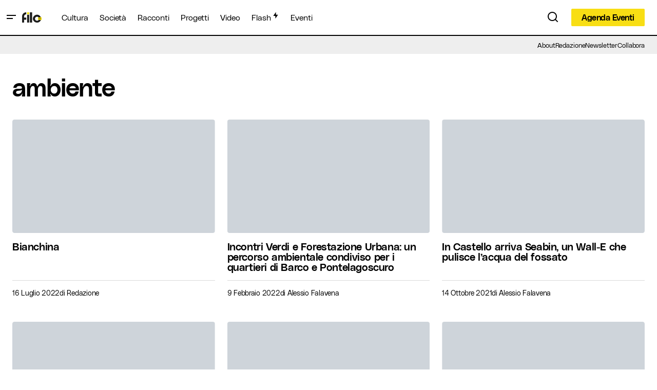

--- FILE ---
content_type: text/html; charset=UTF-8
request_url: https://www.filomagazine.it/tag/ambiente/
body_size: 34503
content:
<!doctype html>
<html lang="it-IT">
<head>
	<meta charset="UTF-8" />
	<meta name="viewport" content="width=device-width, initial-scale=1" />
	<link rel="profile" href="https://gmpg.org/xfn/11" />

	<meta name='robots' content='index, follow, max-image-preview:large, max-snippet:-1, max-video-preview:-1' />
	<style>img:is([sizes="auto" i], [sizes^="auto," i]) { contain-intrinsic-size: 3000px 1500px }</style>
	
	<!-- This site is optimized with the Yoast SEO plugin v25.8 - https://yoast.com/wordpress/plugins/seo/ -->
	<title>ambiente Archivi - FILO Magazine</title>
	<link rel="canonical" href="https://www.filomagazine.it/tag/ambiente/" />
	<link rel="next" href="https://www.filomagazine.it/tag/ambiente/page/2/" />
	<meta property="og:locale" content="it_IT" />
	<meta property="og:type" content="article" />
	<meta property="og:title" content="ambiente Archivi - FILO Magazine" />
	<meta property="og:url" content="https://www.filomagazine.it/tag/ambiente/" />
	<meta property="og:site_name" content="FILO Magazine" />
	<meta property="og:image" content="https://www.filomagazine.it/wp-content/uploads/2018/04/logo-filo-filo.png" />
	<meta property="og:image:width" content="1700" />
	<meta property="og:image:height" content="1202" />
	<meta property="og:image:type" content="image/png" />
	<meta name="twitter:card" content="summary_large_image" />
	<script type="application/ld+json" class="yoast-schema-graph">{"@context":"https://schema.org","@graph":[{"@type":"CollectionPage","@id":"https://www.filomagazine.it/tag/ambiente/","url":"https://www.filomagazine.it/tag/ambiente/","name":"ambiente Archivi - FILO Magazine","isPartOf":{"@id":"https://www.filomagazine.it/#website"},"primaryImageOfPage":{"@id":"https://www.filomagazine.it/tag/ambiente/#primaryimage"},"image":{"@id":"https://www.filomagazine.it/tag/ambiente/#primaryimage"},"thumbnailUrl":"https://www.filomagazine.it/wp-content/uploads/2022/07/volano.jpg","breadcrumb":{"@id":"https://www.filomagazine.it/tag/ambiente/#breadcrumb"},"inLanguage":"it-IT"},{"@type":"ImageObject","inLanguage":"it-IT","@id":"https://www.filomagazine.it/tag/ambiente/#primaryimage","url":"https://www.filomagazine.it/wp-content/uploads/2022/07/volano.jpg","contentUrl":"https://www.filomagazine.it/wp-content/uploads/2022/07/volano.jpg","width":1700,"height":1133},{"@type":"BreadcrumbList","@id":"https://www.filomagazine.it/tag/ambiente/#breadcrumb","itemListElement":[{"@type":"ListItem","position":1,"name":"Home","item":"https://www.filomagazine.it/"},{"@type":"ListItem","position":2,"name":"ambiente"}]},{"@type":"WebSite","@id":"https://www.filomagazine.it/#website","url":"https://www.filomagazine.it/","name":"FILO Magazine","description":"Il magazine che racconta Ferrara e il suo territorio","publisher":{"@id":"https://www.filomagazine.it/#organization"},"potentialAction":[{"@type":"SearchAction","target":{"@type":"EntryPoint","urlTemplate":"https://www.filomagazine.it/?s={search_term_string}"},"query-input":{"@type":"PropertyValueSpecification","valueRequired":true,"valueName":"search_term_string"}}],"inLanguage":"it-IT"},{"@type":"Organization","@id":"https://www.filomagazine.it/#organization","name":"FILO Magazine","url":"https://www.filomagazine.it/","logo":{"@type":"ImageObject","inLanguage":"it-IT","@id":"https://www.filomagazine.it/#/schema/logo/image/","url":"https://www.filomagazine.it/wp-content/uploads/2018/05/avatar.png","contentUrl":"https://www.filomagazine.it/wp-content/uploads/2018/05/avatar.png","width":900,"height":900,"caption":"FILO Magazine"},"image":{"@id":"https://www.filomagazine.it/#/schema/logo/image/"},"sameAs":["https://facebook.com/filomagazine.it","https://www.instagram.com/filomagazine.it","https://www.youtube.com/channel/UCUrMjel3Ji6ASKwXXQvQmtg"]}]}</script>
	<!-- / Yoast SEO plugin. -->


<link rel='dns-prefetch' href='//www.filomagazine.it' />
<link rel='dns-prefetch' href='//www.googletagmanager.com' />
<link rel="alternate" type="application/rss+xml" title="FILO Magazine &raquo; Feed" href="https://www.filomagazine.it/feed/" />
<link rel="alternate" type="application/rss+xml" title="FILO Magazine &raquo; Feed dei commenti" href="https://www.filomagazine.it/comments/feed/" />
<link rel="alternate" type="text/calendar" title="FILO Magazine &raquo; iCal Feed" href="https://www.filomagazine.it/eventi/?ical=1" />
<link rel="alternate" type="application/rss+xml" title="FILO Magazine &raquo; ambiente Feed del tag" href="https://www.filomagazine.it/tag/ambiente/feed/" />
			<link rel="preload" href="https://www.filomagazine.it/wp-content/plugins/canvas/assets/fonts/canvas-icons.woff" as="font" type="font/woff" crossorigin>
			<script>
window._wpemojiSettings = {"baseUrl":"https:\/\/s.w.org\/images\/core\/emoji\/16.0.1\/72x72\/","ext":".png","svgUrl":"https:\/\/s.w.org\/images\/core\/emoji\/16.0.1\/svg\/","svgExt":".svg","source":{"concatemoji":"https:\/\/www.filomagazine.it\/wp-includes\/js\/wp-emoji-release.min.js?ver=abecde8a1045c637ced6eca2c4443334"}};
/*! This file is auto-generated */
!function(s,n){var o,i,e;function c(e){try{var t={supportTests:e,timestamp:(new Date).valueOf()};sessionStorage.setItem(o,JSON.stringify(t))}catch(e){}}function p(e,t,n){e.clearRect(0,0,e.canvas.width,e.canvas.height),e.fillText(t,0,0);var t=new Uint32Array(e.getImageData(0,0,e.canvas.width,e.canvas.height).data),a=(e.clearRect(0,0,e.canvas.width,e.canvas.height),e.fillText(n,0,0),new Uint32Array(e.getImageData(0,0,e.canvas.width,e.canvas.height).data));return t.every(function(e,t){return e===a[t]})}function u(e,t){e.clearRect(0,0,e.canvas.width,e.canvas.height),e.fillText(t,0,0);for(var n=e.getImageData(16,16,1,1),a=0;a<n.data.length;a++)if(0!==n.data[a])return!1;return!0}function f(e,t,n,a){switch(t){case"flag":return n(e,"\ud83c\udff3\ufe0f\u200d\u26a7\ufe0f","\ud83c\udff3\ufe0f\u200b\u26a7\ufe0f")?!1:!n(e,"\ud83c\udde8\ud83c\uddf6","\ud83c\udde8\u200b\ud83c\uddf6")&&!n(e,"\ud83c\udff4\udb40\udc67\udb40\udc62\udb40\udc65\udb40\udc6e\udb40\udc67\udb40\udc7f","\ud83c\udff4\u200b\udb40\udc67\u200b\udb40\udc62\u200b\udb40\udc65\u200b\udb40\udc6e\u200b\udb40\udc67\u200b\udb40\udc7f");case"emoji":return!a(e,"\ud83e\udedf")}return!1}function g(e,t,n,a){var r="undefined"!=typeof WorkerGlobalScope&&self instanceof WorkerGlobalScope?new OffscreenCanvas(300,150):s.createElement("canvas"),o=r.getContext("2d",{willReadFrequently:!0}),i=(o.textBaseline="top",o.font="600 32px Arial",{});return e.forEach(function(e){i[e]=t(o,e,n,a)}),i}function t(e){var t=s.createElement("script");t.src=e,t.defer=!0,s.head.appendChild(t)}"undefined"!=typeof Promise&&(o="wpEmojiSettingsSupports",i=["flag","emoji"],n.supports={everything:!0,everythingExceptFlag:!0},e=new Promise(function(e){s.addEventListener("DOMContentLoaded",e,{once:!0})}),new Promise(function(t){var n=function(){try{var e=JSON.parse(sessionStorage.getItem(o));if("object"==typeof e&&"number"==typeof e.timestamp&&(new Date).valueOf()<e.timestamp+604800&&"object"==typeof e.supportTests)return e.supportTests}catch(e){}return null}();if(!n){if("undefined"!=typeof Worker&&"undefined"!=typeof OffscreenCanvas&&"undefined"!=typeof URL&&URL.createObjectURL&&"undefined"!=typeof Blob)try{var e="postMessage("+g.toString()+"("+[JSON.stringify(i),f.toString(),p.toString(),u.toString()].join(",")+"));",a=new Blob([e],{type:"text/javascript"}),r=new Worker(URL.createObjectURL(a),{name:"wpTestEmojiSupports"});return void(r.onmessage=function(e){c(n=e.data),r.terminate(),t(n)})}catch(e){}c(n=g(i,f,p,u))}t(n)}).then(function(e){for(var t in e)n.supports[t]=e[t],n.supports.everything=n.supports.everything&&n.supports[t],"flag"!==t&&(n.supports.everythingExceptFlag=n.supports.everythingExceptFlag&&n.supports[t]);n.supports.everythingExceptFlag=n.supports.everythingExceptFlag&&!n.supports.flag,n.DOMReady=!1,n.readyCallback=function(){n.DOMReady=!0}}).then(function(){return e}).then(function(){var e;n.supports.everything||(n.readyCallback(),(e=n.source||{}).concatemoji?t(e.concatemoji):e.wpemoji&&e.twemoji&&(t(e.twemoji),t(e.wpemoji)))}))}((window,document),window._wpemojiSettings);
</script>
<link rel='stylesheet' id='tribe-events-pro-mini-calendar-block-styles-css' href='https://www.filomagazine.it/wp-content/plugins/events-calendar-pro/build/css/tribe-events-pro-mini-calendar-block.css?ver=7.6.1' media='all' />
<link rel='stylesheet' id='canvas-css' href='https://www.filomagazine.it/wp-content/plugins/canvas/assets/css/canvas.css?ver=2.5.1' media='all' />
<link rel='alternate stylesheet' id='powerkit-icons-css' href='https://www.filomagazine.it/wp-content/plugins/powerkit/assets/fonts/powerkit-icons.woff?ver=3.0.2' as='font' type='font/wof' crossorigin />
<link rel='stylesheet' id='powerkit-css' href='https://www.filomagazine.it/wp-content/plugins/powerkit/assets/css/powerkit.css?ver=3.0.2' media='all' />
<style id='wp-emoji-styles-inline-css'>

	img.wp-smiley, img.emoji {
		display: inline !important;
		border: none !important;
		box-shadow: none !important;
		height: 1em !important;
		width: 1em !important;
		margin: 0 0.07em !important;
		vertical-align: -0.1em !important;
		background: none !important;
		padding: 0 !important;
	}
</style>
<link rel='stylesheet' id='wp-block-library-css' href='https://www.filomagazine.it/wp-includes/css/dist/block-library/style.min.css?ver=abecde8a1045c637ced6eca2c4443334' media='all' />
<style id='classic-theme-styles-inline-css'>
/*! This file is auto-generated */
.wp-block-button__link{color:#fff;background-color:#32373c;border-radius:9999px;box-shadow:none;text-decoration:none;padding:calc(.667em + 2px) calc(1.333em + 2px);font-size:1.125em}.wp-block-file__button{background:#32373c;color:#fff;text-decoration:none}
</style>
<style id='co-authors-plus-coauthors-style-inline-css'>
.wp-block-co-authors-plus-coauthors.is-layout-flow [class*=wp-block-co-authors-plus]{display:inline}

</style>
<style id='co-authors-plus-avatar-style-inline-css'>
.wp-block-co-authors-plus-avatar :where(img){height:auto;max-width:100%;vertical-align:bottom}.wp-block-co-authors-plus-coauthors.is-layout-flow .wp-block-co-authors-plus-avatar :where(img){vertical-align:middle}.wp-block-co-authors-plus-avatar:is(.alignleft,.alignright){display:table}.wp-block-co-authors-plus-avatar.aligncenter{display:table;margin-inline:auto}

</style>
<style id='co-authors-plus-image-style-inline-css'>
.wp-block-co-authors-plus-image{margin-bottom:0}.wp-block-co-authors-plus-image :where(img){height:auto;max-width:100%;vertical-align:bottom}.wp-block-co-authors-plus-coauthors.is-layout-flow .wp-block-co-authors-plus-image :where(img){vertical-align:middle}.wp-block-co-authors-plus-image:is(.alignfull,.alignwide) :where(img){width:100%}.wp-block-co-authors-plus-image:is(.alignleft,.alignright){display:table}.wp-block-co-authors-plus-image.aligncenter{display:table;margin-inline:auto}

</style>
<link rel='stylesheet' id='canvas-block-alert-style-css' href='https://www.filomagazine.it/wp-content/plugins/canvas/components/basic-elements/block-alert/block.css?ver=1750408453' media='all' />
<link rel='stylesheet' id='canvas-block-progress-style-css' href='https://www.filomagazine.it/wp-content/plugins/canvas/components/basic-elements/block-progress/block.css?ver=1750408453' media='all' />
<link rel='stylesheet' id='canvas-block-collapsibles-style-css' href='https://www.filomagazine.it/wp-content/plugins/canvas/components/basic-elements/block-collapsibles/block.css?ver=1750408453' media='all' />
<link rel='stylesheet' id='canvas-block-tabs-style-css' href='https://www.filomagazine.it/wp-content/plugins/canvas/components/basic-elements/block-tabs/block.css?ver=1750408453' media='all' />
<link rel='stylesheet' id='canvas-block-section-heading-style-css' href='https://www.filomagazine.it/wp-content/plugins/canvas/components/basic-elements/block-section-heading/block.css?ver=1750408453' media='all' />
<link rel='stylesheet' id='canvas-block-section-style-css' href='https://www.filomagazine.it/wp-content/plugins/canvas/components/layout-blocks/block-section/block-section.css?ver=1750408453' media='all' />
<link rel='stylesheet' id='canvas-block-row-style-css' href='https://www.filomagazine.it/wp-content/plugins/canvas/components/layout-blocks/block-row/block-row.css?ver=1750408453' media='all' />
<link rel='stylesheet' id='canvas-block-posts-style-css' href='https://www.filomagazine.it/wp-content/plugins/canvas/components/posts/block-posts/block-posts.css?ver=1750408453' media='all' />
<link rel='stylesheet' id='canvas-justified-gallery-block-style-css' href='https://www.filomagazine.it/wp-content/plugins/canvas/components/justified-gallery/block/block-justified-gallery.css?ver=1750408453' media='all' />
<link rel='stylesheet' id='canvas-slider-gallery-block-style-css' href='https://www.filomagazine.it/wp-content/plugins/canvas/components/slider-gallery/block/block-slider-gallery.css?ver=1750408453' media='all' />
<link rel='stylesheet' id='canvas-block-posts-sidebar-css' href='https://www.filomagazine.it/wp-content/plugins/canvas/components/posts/block-posts-sidebar/block-posts-sidebar.css?ver=1750408453' media='all' />
<style id='global-styles-inline-css'>
:root{--wp--preset--aspect-ratio--square: 1;--wp--preset--aspect-ratio--4-3: 4/3;--wp--preset--aspect-ratio--3-4: 3/4;--wp--preset--aspect-ratio--3-2: 3/2;--wp--preset--aspect-ratio--2-3: 2/3;--wp--preset--aspect-ratio--16-9: 16/9;--wp--preset--aspect-ratio--9-16: 9/16;--wp--preset--color--black: #000000;--wp--preset--color--cyan-bluish-gray: #abb8c3;--wp--preset--color--white: #FFFFFF;--wp--preset--color--pale-pink: #f78da7;--wp--preset--color--vivid-red: #cf2e2e;--wp--preset--color--luminous-vivid-orange: #ff6900;--wp--preset--color--luminous-vivid-amber: #fcb900;--wp--preset--color--light-green-cyan: #7bdcb5;--wp--preset--color--vivid-green-cyan: #00d084;--wp--preset--color--pale-cyan-blue: #8ed1fc;--wp--preset--color--vivid-cyan-blue: #0693e3;--wp--preset--color--vivid-purple: #9b51e0;--wp--preset--color--blue: #59BACC;--wp--preset--color--green: #58AD69;--wp--preset--color--orange: #FFBC49;--wp--preset--color--red: #e32c26;--wp--preset--color--gray-50: #f8f9fa;--wp--preset--color--gray-100: #f8f9fb;--wp--preset--color--gray-200: #E0E0E0;--wp--preset--color--primary: #000000;--wp--preset--color--secondary: #000000;--wp--preset--color--layout: #f8de14;--wp--preset--color--border: #D9D9D9;--wp--preset--gradient--vivid-cyan-blue-to-vivid-purple: linear-gradient(135deg,rgba(6,147,227,1) 0%,rgb(155,81,224) 100%);--wp--preset--gradient--light-green-cyan-to-vivid-green-cyan: linear-gradient(135deg,rgb(122,220,180) 0%,rgb(0,208,130) 100%);--wp--preset--gradient--luminous-vivid-amber-to-luminous-vivid-orange: linear-gradient(135deg,rgba(252,185,0,1) 0%,rgba(255,105,0,1) 100%);--wp--preset--gradient--luminous-vivid-orange-to-vivid-red: linear-gradient(135deg,rgba(255,105,0,1) 0%,rgb(207,46,46) 100%);--wp--preset--gradient--very-light-gray-to-cyan-bluish-gray: linear-gradient(135deg,rgb(238,238,238) 0%,rgb(169,184,195) 100%);--wp--preset--gradient--cool-to-warm-spectrum: linear-gradient(135deg,rgb(74,234,220) 0%,rgb(151,120,209) 20%,rgb(207,42,186) 40%,rgb(238,44,130) 60%,rgb(251,105,98) 80%,rgb(254,248,76) 100%);--wp--preset--gradient--blush-light-purple: linear-gradient(135deg,rgb(255,206,236) 0%,rgb(152,150,240) 100%);--wp--preset--gradient--blush-bordeaux: linear-gradient(135deg,rgb(254,205,165) 0%,rgb(254,45,45) 50%,rgb(107,0,62) 100%);--wp--preset--gradient--luminous-dusk: linear-gradient(135deg,rgb(255,203,112) 0%,rgb(199,81,192) 50%,rgb(65,88,208) 100%);--wp--preset--gradient--pale-ocean: linear-gradient(135deg,rgb(255,245,203) 0%,rgb(182,227,212) 50%,rgb(51,167,181) 100%);--wp--preset--gradient--electric-grass: linear-gradient(135deg,rgb(202,248,128) 0%,rgb(113,206,126) 100%);--wp--preset--gradient--midnight: linear-gradient(135deg,rgb(2,3,129) 0%,rgb(40,116,252) 100%);--wp--preset--font-size--small: 13px;--wp--preset--font-size--medium: 20px;--wp--preset--font-size--large: 36px;--wp--preset--font-size--x-large: 42px;--wp--preset--spacing--20: 0.44rem;--wp--preset--spacing--30: 0.67rem;--wp--preset--spacing--40: 1rem;--wp--preset--spacing--50: 1.5rem;--wp--preset--spacing--60: 2.25rem;--wp--preset--spacing--70: 3.38rem;--wp--preset--spacing--80: 5.06rem;--wp--preset--shadow--natural: 6px 6px 9px rgba(0, 0, 0, 0.2);--wp--preset--shadow--deep: 12px 12px 50px rgba(0, 0, 0, 0.4);--wp--preset--shadow--sharp: 6px 6px 0px rgba(0, 0, 0, 0.2);--wp--preset--shadow--outlined: 6px 6px 0px -3px rgba(255, 255, 255, 1), 6px 6px rgba(0, 0, 0, 1);--wp--preset--shadow--crisp: 6px 6px 0px rgba(0, 0, 0, 1);}:root :where(.is-layout-flow) > :first-child{margin-block-start: 0;}:root :where(.is-layout-flow) > :last-child{margin-block-end: 0;}:root :where(.is-layout-flow) > *{margin-block-start: 24px;margin-block-end: 0;}:root :where(.is-layout-constrained) > :first-child{margin-block-start: 0;}:root :where(.is-layout-constrained) > :last-child{margin-block-end: 0;}:root :where(.is-layout-constrained) > *{margin-block-start: 24px;margin-block-end: 0;}:root :where(.is-layout-flex){gap: 24px;}:root :where(.is-layout-grid){gap: 24px;}body .is-layout-flex{display: flex;}.is-layout-flex{flex-wrap: wrap;align-items: center;}.is-layout-flex > :is(*, div){margin: 0;}body .is-layout-grid{display: grid;}.is-layout-grid > :is(*, div){margin: 0;}.has-black-color{color: var(--wp--preset--color--black) !important;}.has-cyan-bluish-gray-color{color: var(--wp--preset--color--cyan-bluish-gray) !important;}.has-white-color{color: var(--wp--preset--color--white) !important;}.has-pale-pink-color{color: var(--wp--preset--color--pale-pink) !important;}.has-vivid-red-color{color: var(--wp--preset--color--vivid-red) !important;}.has-luminous-vivid-orange-color{color: var(--wp--preset--color--luminous-vivid-orange) !important;}.has-luminous-vivid-amber-color{color: var(--wp--preset--color--luminous-vivid-amber) !important;}.has-light-green-cyan-color{color: var(--wp--preset--color--light-green-cyan) !important;}.has-vivid-green-cyan-color{color: var(--wp--preset--color--vivid-green-cyan) !important;}.has-pale-cyan-blue-color{color: var(--wp--preset--color--pale-cyan-blue) !important;}.has-vivid-cyan-blue-color{color: var(--wp--preset--color--vivid-cyan-blue) !important;}.has-vivid-purple-color{color: var(--wp--preset--color--vivid-purple) !important;}.has-blue-color{color: var(--wp--preset--color--blue) !important;}.has-green-color{color: var(--wp--preset--color--green) !important;}.has-orange-color{color: var(--wp--preset--color--orange) !important;}.has-red-color{color: var(--wp--preset--color--red) !important;}.has-gray-50-color{color: var(--wp--preset--color--gray-50) !important;}.has-gray-100-color{color: var(--wp--preset--color--gray-100) !important;}.has-gray-200-color{color: var(--wp--preset--color--gray-200) !important;}.has-primary-color{color: var(--wp--preset--color--primary) !important;}.has-secondary-color{color: var(--wp--preset--color--secondary) !important;}.has-layout-color{color: var(--wp--preset--color--layout) !important;}.has-border-color{color: var(--wp--preset--color--border) !important;}.has-black-background-color{background-color: var(--wp--preset--color--black) !important;}.has-cyan-bluish-gray-background-color{background-color: var(--wp--preset--color--cyan-bluish-gray) !important;}.has-white-background-color{background-color: var(--wp--preset--color--white) !important;}.has-pale-pink-background-color{background-color: var(--wp--preset--color--pale-pink) !important;}.has-vivid-red-background-color{background-color: var(--wp--preset--color--vivid-red) !important;}.has-luminous-vivid-orange-background-color{background-color: var(--wp--preset--color--luminous-vivid-orange) !important;}.has-luminous-vivid-amber-background-color{background-color: var(--wp--preset--color--luminous-vivid-amber) !important;}.has-light-green-cyan-background-color{background-color: var(--wp--preset--color--light-green-cyan) !important;}.has-vivid-green-cyan-background-color{background-color: var(--wp--preset--color--vivid-green-cyan) !important;}.has-pale-cyan-blue-background-color{background-color: var(--wp--preset--color--pale-cyan-blue) !important;}.has-vivid-cyan-blue-background-color{background-color: var(--wp--preset--color--vivid-cyan-blue) !important;}.has-vivid-purple-background-color{background-color: var(--wp--preset--color--vivid-purple) !important;}.has-blue-background-color{background-color: var(--wp--preset--color--blue) !important;}.has-green-background-color{background-color: var(--wp--preset--color--green) !important;}.has-orange-background-color{background-color: var(--wp--preset--color--orange) !important;}.has-red-background-color{background-color: var(--wp--preset--color--red) !important;}.has-gray-50-background-color{background-color: var(--wp--preset--color--gray-50) !important;}.has-gray-100-background-color{background-color: var(--wp--preset--color--gray-100) !important;}.has-gray-200-background-color{background-color: var(--wp--preset--color--gray-200) !important;}.has-primary-background-color{background-color: var(--wp--preset--color--primary) !important;}.has-secondary-background-color{background-color: var(--wp--preset--color--secondary) !important;}.has-layout-background-color{background-color: var(--wp--preset--color--layout) !important;}.has-border-background-color{background-color: var(--wp--preset--color--border) !important;}.has-black-border-color{border-color: var(--wp--preset--color--black) !important;}.has-cyan-bluish-gray-border-color{border-color: var(--wp--preset--color--cyan-bluish-gray) !important;}.has-white-border-color{border-color: var(--wp--preset--color--white) !important;}.has-pale-pink-border-color{border-color: var(--wp--preset--color--pale-pink) !important;}.has-vivid-red-border-color{border-color: var(--wp--preset--color--vivid-red) !important;}.has-luminous-vivid-orange-border-color{border-color: var(--wp--preset--color--luminous-vivid-orange) !important;}.has-luminous-vivid-amber-border-color{border-color: var(--wp--preset--color--luminous-vivid-amber) !important;}.has-light-green-cyan-border-color{border-color: var(--wp--preset--color--light-green-cyan) !important;}.has-vivid-green-cyan-border-color{border-color: var(--wp--preset--color--vivid-green-cyan) !important;}.has-pale-cyan-blue-border-color{border-color: var(--wp--preset--color--pale-cyan-blue) !important;}.has-vivid-cyan-blue-border-color{border-color: var(--wp--preset--color--vivid-cyan-blue) !important;}.has-vivid-purple-border-color{border-color: var(--wp--preset--color--vivid-purple) !important;}.has-blue-border-color{border-color: var(--wp--preset--color--blue) !important;}.has-green-border-color{border-color: var(--wp--preset--color--green) !important;}.has-orange-border-color{border-color: var(--wp--preset--color--orange) !important;}.has-red-border-color{border-color: var(--wp--preset--color--red) !important;}.has-gray-50-border-color{border-color: var(--wp--preset--color--gray-50) !important;}.has-gray-100-border-color{border-color: var(--wp--preset--color--gray-100) !important;}.has-gray-200-border-color{border-color: var(--wp--preset--color--gray-200) !important;}.has-primary-border-color{border-color: var(--wp--preset--color--primary) !important;}.has-secondary-border-color{border-color: var(--wp--preset--color--secondary) !important;}.has-layout-border-color{border-color: var(--wp--preset--color--layout) !important;}.has-border-border-color{border-color: var(--wp--preset--color--border) !important;}.has-vivid-cyan-blue-to-vivid-purple-gradient-background{background: var(--wp--preset--gradient--vivid-cyan-blue-to-vivid-purple) !important;}.has-light-green-cyan-to-vivid-green-cyan-gradient-background{background: var(--wp--preset--gradient--light-green-cyan-to-vivid-green-cyan) !important;}.has-luminous-vivid-amber-to-luminous-vivid-orange-gradient-background{background: var(--wp--preset--gradient--luminous-vivid-amber-to-luminous-vivid-orange) !important;}.has-luminous-vivid-orange-to-vivid-red-gradient-background{background: var(--wp--preset--gradient--luminous-vivid-orange-to-vivid-red) !important;}.has-very-light-gray-to-cyan-bluish-gray-gradient-background{background: var(--wp--preset--gradient--very-light-gray-to-cyan-bluish-gray) !important;}.has-cool-to-warm-spectrum-gradient-background{background: var(--wp--preset--gradient--cool-to-warm-spectrum) !important;}.has-blush-light-purple-gradient-background{background: var(--wp--preset--gradient--blush-light-purple) !important;}.has-blush-bordeaux-gradient-background{background: var(--wp--preset--gradient--blush-bordeaux) !important;}.has-luminous-dusk-gradient-background{background: var(--wp--preset--gradient--luminous-dusk) !important;}.has-pale-ocean-gradient-background{background: var(--wp--preset--gradient--pale-ocean) !important;}.has-electric-grass-gradient-background{background: var(--wp--preset--gradient--electric-grass) !important;}.has-midnight-gradient-background{background: var(--wp--preset--gradient--midnight) !important;}.has-small-font-size{font-size: var(--wp--preset--font-size--small) !important;}.has-medium-font-size{font-size: var(--wp--preset--font-size--medium) !important;}.has-large-font-size{font-size: var(--wp--preset--font-size--large) !important;}.has-x-large-font-size{font-size: var(--wp--preset--font-size--x-large) !important;}
:root :where(.wp-block-pullquote){font-size: 1.5em;line-height: 1.6;}
</style>
<link rel='stylesheet' id='_ning_font_awesome_css-css' href='https://www.filomagazine.it/wp-content/plugins/angwp/assets/fonts/font-awesome/css/font-awesome.min.css?ver=1.6.2' media='all' />
<link rel='stylesheet' id='_ning_css-css' href='https://www.filomagazine.it/wp-content/plugins/angwp/assets/dist/angwp.bundle.js.css?ver=1.6.2' media='all' />
<link rel='stylesheet' id='spr_col_animate_css-css' href='https://www.filomagazine.it/wp-content/plugins/angwp/include/extensions/spr_columns/assets/css/animate.min.css?ver=1.6.2' media='all' />
<link rel='stylesheet' id='spr_col_css-css' href='https://www.filomagazine.it/wp-content/plugins/angwp/include/extensions/spr_columns/assets/css/spr_columns.css?ver=1.6.2' media='all' />
<link rel='stylesheet' id='canvas-block-heading-style-css' href='https://www.filomagazine.it/wp-content/plugins/canvas/components/content-formatting/block-heading/block.css?ver=1750408453' media='all' />
<link rel='stylesheet' id='canvas-block-list-style-css' href='https://www.filomagazine.it/wp-content/plugins/canvas/components/content-formatting/block-list/block.css?ver=1750408453' media='all' />
<link rel='stylesheet' id='canvas-block-paragraph-style-css' href='https://www.filomagazine.it/wp-content/plugins/canvas/components/content-formatting/block-paragraph/block.css?ver=1750408453' media='all' />
<link rel='stylesheet' id='canvas-block-separator-style-css' href='https://www.filomagazine.it/wp-content/plugins/canvas/components/content-formatting/block-separator/block.css?ver=1750408453' media='all' />
<link rel='stylesheet' id='canvas-block-group-style-css' href='https://www.filomagazine.it/wp-content/plugins/canvas/components/basic-elements/block-group/block.css?ver=1750408453' media='all' />
<link rel='stylesheet' id='canvas-block-cover-style-css' href='https://www.filomagazine.it/wp-content/plugins/canvas/components/basic-elements/block-cover/block.css?ver=1750408453' media='all' />
<link rel='stylesheet' id='customwprest-css' href='https://www.filomagazine.it/wp-content/plugins/custom-wp-rest-api/public/css/customwprest-public.css?ver=2.2.3' media='all' />
<link rel='stylesheet' id='powerkit-author-box-css' href='https://www.filomagazine.it/wp-content/plugins/powerkit/modules/author-box/public/css/public-powerkit-author-box.css?ver=3.0.2' media='all' />
<link rel='stylesheet' id='powerkit-basic-elements-css' href='https://www.filomagazine.it/wp-content/plugins/powerkit/modules/basic-elements/public/css/public-powerkit-basic-elements.css?ver=3.0.2' media='screen' />
<link rel='stylesheet' id='powerkit-coming-soon-css' href='https://www.filomagazine.it/wp-content/plugins/powerkit/modules/coming-soon/public/css/public-powerkit-coming-soon.css?ver=3.0.2' media='all' />
<link rel='stylesheet' id='powerkit-content-formatting-css' href='https://www.filomagazine.it/wp-content/plugins/powerkit/modules/content-formatting/public/css/public-powerkit-content-formatting.css?ver=3.0.2' media='all' />
<link rel='stylesheet' id='powerkit-сontributors-css' href='https://www.filomagazine.it/wp-content/plugins/powerkit/modules/contributors/public/css/public-powerkit-contributors.css?ver=3.0.2' media='all' />
<link rel='stylesheet' id='powerkit-facebook-css' href='https://www.filomagazine.it/wp-content/plugins/powerkit/modules/facebook/public/css/public-powerkit-facebook.css?ver=3.0.2' media='all' />
<link rel='stylesheet' id='powerkit-featured-categories-css' href='https://www.filomagazine.it/wp-content/plugins/powerkit/modules/featured-categories/public/css/public-powerkit-featured-categories.css?ver=3.0.2' media='all' />
<link rel='stylesheet' id='powerkit-inline-posts-css' href='https://www.filomagazine.it/wp-content/plugins/powerkit/modules/inline-posts/public/css/public-powerkit-inline-posts.css?ver=3.0.2' media='all' />
<link rel='stylesheet' id='powerkit-instagram-css' href='https://www.filomagazine.it/wp-content/plugins/powerkit/modules/instagram/public/css/public-powerkit-instagram.css?ver=3.0.2' media='all' />
<link rel='stylesheet' id='powerkit-justified-gallery-css' href='https://www.filomagazine.it/wp-content/plugins/powerkit/modules/justified-gallery/public/css/public-powerkit-justified-gallery.css?ver=3.0.2' media='all' />
<link rel='stylesheet' id='powerkit-lazyload-css' href='https://www.filomagazine.it/wp-content/plugins/powerkit/modules/lazyload/public/css/public-powerkit-lazyload.css?ver=3.0.2' media='all' />
<link rel='stylesheet' id='glightbox-css' href='https://www.filomagazine.it/wp-content/plugins/powerkit/modules/lightbox/public/css/glightbox.min.css?ver=3.0.2' media='all' />
<link rel='stylesheet' id='powerkit-lightbox-css' href='https://www.filomagazine.it/wp-content/plugins/powerkit/modules/lightbox/public/css/public-powerkit-lightbox.css?ver=3.0.2' media='all' />
<link rel='stylesheet' id='powerkit-opt-in-forms-css' href='https://www.filomagazine.it/wp-content/plugins/powerkit/modules/opt-in-forms/public/css/public-powerkit-opt-in-forms.css?ver=3.0.2' media='all' />
<link rel='stylesheet' id='powerkit-pinterest-css' href='https://www.filomagazine.it/wp-content/plugins/powerkit/modules/pinterest/public/css/public-powerkit-pinterest.css?ver=3.0.2' media='all' />
<link rel='stylesheet' id='powerkit-widget-posts-css' href='https://www.filomagazine.it/wp-content/plugins/powerkit/modules/posts/public/css/public-powerkit-widget-posts.css?ver=3.0.2' media='all' />
<link rel='stylesheet' id='powerkit-scroll-to-top-css' href='https://www.filomagazine.it/wp-content/plugins/powerkit/modules/scroll-to-top/public/css/public-powerkit-scroll-to-top.css?ver=3.0.2' media='all' />
<link rel='stylesheet' id='powerkit-share-buttons-css' href='https://www.filomagazine.it/wp-content/plugins/powerkit/modules/share-buttons/public/css/public-powerkit-share-buttons.css?ver=3.0.2' media='all' />
<link rel='stylesheet' id='powerkit-slider-gallery-css' href='https://www.filomagazine.it/wp-content/plugins/powerkit/modules/slider-gallery/public/css/public-powerkit-slider-gallery.css?ver=3.0.2' media='all' />
<link rel='stylesheet' id='powerkit-social-links-css' href='https://www.filomagazine.it/wp-content/plugins/powerkit/modules/social-links/public/css/public-powerkit-social-links.css?ver=3.0.2' media='all' />
<link rel='stylesheet' id='powerkit-widget-about-css' href='https://www.filomagazine.it/wp-content/plugins/powerkit/modules/widget-about/public/css/public-powerkit-widget-about.css?ver=3.0.2' media='all' />
<link rel='stylesheet' id='magnific-popup-css' href='https://www.filomagazine.it/wp-content/plugins/sight/render/css/magnific-popup.css?ver=1747208959' media='all' />
<link rel='stylesheet' id='sight-css' href='https://www.filomagazine.it/wp-content/plugins/sight/render/css/sight.css?ver=1747208959' media='all' />
<link rel='stylesheet' id='sight-common-css' href='https://www.filomagazine.it/wp-content/plugins/sight/render/css/sight-common.css?ver=1747208959' media='all' />
<link rel='stylesheet' id='sight-lightbox-css' href='https://www.filomagazine.it/wp-content/plugins/sight/render/css/sight-lightbox.css?ver=1747208959' media='all' />
<link rel='stylesheet' id='sight-layout-standard-css' href='https://www.filomagazine.it/wp-content/plugins/sight/render/css/sight-layout-standard.css?ver=1747208959' media='all' />
<link rel='stylesheet' id='tribe-events-v2-single-skeleton-css' href='https://www.filomagazine.it/wp-content/plugins/the-events-calendar/build/css/tribe-events-single-skeleton.css?ver=6.14.0' media='all' />
<link rel='stylesheet' id='tribe-events-v2-single-skeleton-full-css' href='https://www.filomagazine.it/wp-content/plugins/the-events-calendar/build/css/tribe-events-single-full.css?ver=6.14.0' media='all' />
<link rel='stylesheet' id='tec-events-elementor-widgets-base-styles-css' href='https://www.filomagazine.it/wp-content/plugins/the-events-calendar/build/css/integrations/plugins/elementor/widgets/widget-base.css?ver=6.14.0' media='all' />
<style id='cs-elementor-editor-inline-css'>
:root {  --cs-desktop-container: 1448px; --cs-laptop-container: 1200px; --cs-tablet-container: 992px; --cs-mobile-container: 576px; }
</style>
<link rel='stylesheet' id='csco-styles-css' href='https://www.filomagazine.it/wp-content/themes/maag/style.css?ver=1.1.0' media='all' />
<style id='csco-styles-inline-css'>

:root {
	/* Base Font */
	--cs-font-base-family: poly-sans-regular;
	--cs-font-base-size: 1rem;
	--cs-font-base-weight: 600;
	--cs-font-base-style: normal;
	--cs-font-base-letter-spacing: normal;
	--cs-font-base-line-height: 1rem;

	/* Primary Font */
	--cs-font-primary-family: poly-sans-regular;
	--cs-font-primary-size: 1rem;
	--cs-font-primary-weight: 600;
	--cs-font-primary-style: normal;
	--cs-font-primary-letter-spacing: -0.03em;
	--cs-font-primary-text-transform: none;
	--cs-font-primary-line-height: 1rem;

	/* Secondary Font */
	--cs-font-secondary-family: poly-sans-regular;
	--cs-font-secondary-size: 0.75rem;
	--cs-font-secondary-weight: 600;
	--cs-font-secondary-style: normal;
	--cs-font-secondary-letter-spacing: -0.02em;
	--cs-font-secondary-text-transform: none;
	--cs-font-secondary-line-height: 1.2;

	/* Section Headings Font */
	--cs-font-section-headings-family: poly-sans-regular;
	--cs-font-section-headings-size: 1.2rem;
	--cs-font-section-headings-weight: 600;
	--cs-font-section-headings-style: normal;
	--cs-font-section-headings-letter-spacing: 0em;
	--cs-font-section-headings-text-transform: none;
	--cs-font-section-headings-line-height: 1.2;

	/* Post Title Font Size */
	--cs-font-post-title-family: poly-sans-regular;
	--cs-font-post-title-weight: 600;
	--cs-font-post-title-size: 3rem;
	--cs-font-post-title-letter-spacing: -0.02em;
	--cs-font-post-title-text-transform: none;
	--cs-font-post-title-line-height: 2.8rem;

	/* Post Subbtitle */
	--cs-font-post-subtitle-family: poly-sans-regular;
	--cs-font-post-subtitle-weight: 600;
	--cs-font-post-subtitle-size: 1.3rem;
	--cs-font-post-subtitle-letter-spacing: -0.02em;
	--cs-font-post-subtitle-line-height: 1;

	/* Post Category Font */
	--cs-font-category-family: poly-sans-regular;
	--cs-font-category-size: 0.75rem;
	--cs-font-category-weight: 600;
	--cs-font-category-style: normal;
	--cs-font-category-letter-spacing: -0.02em;
	--cs-font-category-text-transform: none;
	--cs-font-category-line-height: 1.2;

	/* Post Meta Font */
	--cs-font-post-meta-family: poly-sans-slim;
	--cs-font-post-meta-size: 0.85rem;
	--cs-font-post-meta-weight: 400;
	--cs-font-post-meta-style: normal;
	--cs-font-post-meta-letter-spacing: -0.02em;
	--cs-font-post-meta-text-transform: none;
	--cs-font-post-meta-line-height: 1.2;

	/* Post Content */
	--cs-font-post-content-family: Georgia,Times,"Times New Roman",serif;
	--cs-font-post-content-weight: 400;
	--cs-font-post-content-size: 18px;
	--cs-font-post-content-letter-spacing: -0.01em;
	--cs-font-post-content-line-height: 30px;

	/* Input Font */
	--cs-font-input-family: poly-sans-slim;
	--cs-font-input-size: 0.875rem;
	--cs-font-input-weight: 400;
	--cs-font-input-style: normal;
	--cs-font-input-line-height: 1.4;
	--cs-font-input-letter-spacing: -0.02em;
	--cs-font-input-text-transform: none;

	/* Entry Title Font Size */
	--cs-font-entry-title-family: poly-sans-regular;
	--cs-font-entry-title-weight: 600;
	--cs-font-entry-title-style: normal;
	--cs-font-entry-title-letter-spacing: -0.02em;
	--cs-font-entry-title-line-height: 1;
	--cs-font-entry-title-text-transform: none;

	/* Entry Excerpt */
	--cs-font-entry-excerpt-family: poly-sans-slim;
	--cs-font-entry-excerpt-weight: 400;
	--cs-font-entry-excerpt-size: 1rem;
	--cs-font-entry-excerpt-letter-spacing: -0.02em;
	--cs-font-entry-excerpt-line-height: 1.1;

	/* Logos --------------- */

	/* Main Logo */
	--cs-font-main-logo-family: Inter;
	--cs-font-main-logo-size: 1.375rem;
	--cs-font-main-logo-weight: 700;
	--cs-font-main-logo-style: normal;
	--cs-font-main-logo-letter-spacing: -0.02em;
	--cs-font-main-logo-text-transform: none;

	/* Mobile Logo */
	--cs-font-mobile-logo-family: Inter;
	--cs-font-mobile-logo-size: 1.375rem;
	--cs-font-mobile-logo-weight: 700;
	--cs-font-mobile-logo-style: normal;
	--cs-font-mobile-logo-letter-spacing: -0.02em;
	--cs-font-mobile-logo-text-transform: none;

	/* Footer Logo */
	--cs-font-footer-logo-family: Inter;
	--cs-font-footer-logo-size: 1.375rem;
	--cs-font-footer-logo-weight: 700;
	--cs-font-footer-logo-style: normal;
	--cs-font-footer-logo-letter-spacing: -0.02em;
	--cs-font-footer-logo-text-transform: none;

	/* Headings --------------- */

	/* Headings */
	--cs-font-headings-family: poly-sans-regular;
	--cs-font-headings-weight: 600;
	--cs-font-headings-style: normal;
	--cs-font-headings-line-height: 1;
	--cs-font-headings-letter-spacing: -0.02em;
	--cs-font-headings-text-transform: none;

	/* Menu Font --------------- */

	/* Menu */
	/* Used for main top level menu elements. */
	--cs-font-menu-family: poly-sans-slim;
	--cs-font-menu-size: 1rem;
	--cs-font-menu-weight: 400;
	--cs-font-menu-style: normal;
	--cs-font-menu-letter-spacing: 0rem;
	--cs-font-menu-text-transform: none;
	--cs-font-menu-line-height: 1.2;

	/* Submenu Font */
	/* Used for submenu elements. */
	--cs-font-submenu-family: poly-sans-slim;
	--cs-font-submenu-size: 1rem;
	--cs-font-submenu-weight: 400;
	--cs-font-submenu-style: normal;
	--cs-font-submenu-letter-spacing: 0rem;
	--cs-font-submenu-text-transform: none;
	--cs-font-submenu-line-height: 1.2;

	/* Footer Menu */
	--cs-font-footer-menu-family: poly-sans-slim;
	--cs-font-footer-menu-size: 1.125rem;
	--cs-font-footer-menu-weight: 400;
	--cs-font-footer-menu-style: normal;
	--cs-font-footer-menu-letter-spacing: -0.04em;
	--cs-font-footer-menu-text-transform: none;
	--cs-font-footer-menu-line-height: 1.2;

	/* Footer Submenu Font */
	--cs-font-footer-submenu-family: poly-sans-slim;
	--cs-font-footer-submenu-size: 1rem;
	--cs-font-footer-submenu-weight: 400;
	--cs-font-footer-submenu-style: normal;
	--cs-font-footer-submenu-letter-spacing: -0.04em;
	--cs-font-footer-submenu-text-transform: none;
	--cs-font-footer-submenu-line-height: 1.2;

	/* Bottombar Menu Font */
	--cs-font-bottombar-menu-family: poly-sans-slim;
	--cs-font-bottombar-menu-size: 1rem;
	--cs-font-bottombar-menu-weight: 400;
	--cs-font-bottombar-menu-style: normal;
	--cs-font-bottombar-menu-letter-spacing: -0.04em;
	--cs-font-bottombar-menu-text-transform: none;
	--cs-font-bottombar-menu-line-height: 1.2;
}

</style>
<link rel='stylesheet' id='csco-child-styles-css' href='https://www.filomagazine.it/wp-content/themes/maag-child/style.css?ver=1.0.1' media='all' />
<style id='pk-custom-inline-fonts-inline-css'>
@font-face { font-family: "monument-black"; src: url("https://www.filomagazine.it/wp-content/uploads/2021/11/MonumentExtended-Black.woff2") format("woff2"); font-display: swap; font-weight: 800; font-style: normal;}@font-face { font-family: "monument-regular"; src: url("https://www.filomagazine.it/wp-content/uploads/2021/11/MonumentExtended-Regular.woff2") format("woff2"); font-display: swap; font-weight: 400; font-style: normal;}@font-face { font-family: "circular-regular"; src: url("https://www.filomagazine.it/wp-content/uploads/2021/11/lineto-circular-pro-book.woff") format("woff"); font-display: swap; font-weight: 400; font-style: normal;}@font-face { font-family: "circular-medium"; src: url("https://www.filomagazine.it/wp-content/uploads/2021/11/lineto-circular-pro-medium.woff") format("woff"); font-display: swap; font-weight: 600; font-style: normal;}@font-face { font-family: "circular-bold"; src: url("https://www.filomagazine.it/wp-content/uploads/2021/11/lineto-circular-pro-bold.woff") format("woff"); font-display: swap; font-weight: 700; font-style: normal;}@font-face { font-family: "circular-black"; src: url("https://www.filomagazine.it/wp-content/uploads/2021/11/lineto-circular-black.woff") format("woff"); font-display: swap; font-weight: 800; font-style: normal;}@font-face { font-family: "poly-sans-regular"; src: url("https://www.filomagazine.it/wp-content/uploads/2022/09/cec88e5a4cf367c4620cd23c5a184439.woff") format("woff"); font-display: swap; font-weight: 600; font-style: normal;}@font-face { font-family: "whyte"; src: url("https://www.filomagazine.it/wp-content/uploads/2022/09/WhyteInktrap-Medium.woff") format("woff"); font-display: swap; font-weight: 600; font-style: normal;}@font-face { font-family: "filo-serif"; src: url("https://www.filomagazine.it/wp-content/uploads/2022/09/TiemposText-Regular.woff") format("woff"); font-display: swap; font-weight: 400; font-style: normal;}@font-face { font-family: "filo-headline"; src: url("https://www.filomagazine.it/wp-content/uploads/2022/09/TiemposText-Bold.woff") format("woff"); font-display: swap; font-weight: 700; font-style: normal;}@font-face { font-family: "filo-head"; src: url("https://www.filomagazine.it/wp-content/uploads/2022/09/TiemposHeadline-Semibold.woff") format("woff"); font-display: swap; font-weight: 600; font-style: normal;}@font-face { font-family: "poly-sans-bold"; src: url("https://www.filomagazine.it/wp-content/uploads/2025/01/PolySansBulky.woff") format("woff"); font-display: swap; font-weight: 700; font-style: normal;}@font-face { font-family: "poly-sans-slim"; src: url("https://www.filomagazine.it/wp-content/uploads/2025/01/PolySans-Slim.woff") format("woff"); font-display: swap; font-weight: 400; font-style: normal;}
</style>
<style id='cs-customizer-output-styles-inline-css'>
:root{--cs-light-site-background:#FFFFFF;--cs-dark-site-background:#161616;--cs-light-header-background:#ffffff;--cs-dark-header-background:#161616;--cs-light-header-submenu-background:#FFFFFF;--cs-dark-header-submenu-background:#161616;--cs-light-header-topbar-background:#F3F3F3;--cs-dark-header-topbar-background:#232323;--cs-light-footer-background:#000000;--cs-dark-footer-background:#161616;--cs-light-offcanvas-background:#FFFFFF;--cs-dark-offcanvas-background:#161616;--cs-light-layout-background:#f8de14;--cs-dark-layout-background:#f8de14;--cs-light-primary-color:#000000;--cs-dark-primary-color:#FFFFFF;--cs-light-secondary-color:#000000;--cs-dark-secondary-color:#ffffff;--cs-light-accent-color:#000000;--cs-dark-accent-color:#f8de14;--cs-light-input-background:#efefef;--cs-dark-input-background:#b2b2b2;--cs-dark-input-color:#cecece;--cs-light-button-background:#f8de14;--cs-dark-button-background:#f8de14;--cs-light-button-color:#000000;--cs-dark-button-color:#000000;--cs-light-button-hover-background:#f8de14;--cs-dark-button-hover-background:#ffffff;--cs-light-button-hover-color:#ffffff;--cs-dark-button-hover-color:#000000;--cs-light-border-color:#D9D9D9;--cs-dark-border-color:#343434;--cs-light-overlay-background:#161616;--cs-dark-overlay-background:#161616;--cs-layout-elements-border-radius:4px;--cs-thumbnail-border-radius:4px;--cs-tag-border-radius:2px;--cs-input-border-radius:2px;--cs-button-border-radius:2px;--cs-heading-1-font-size:3rem;--cs-heading-2-font-size:2rem;--cs-heading-3-font-size:1.5rem;--cs-heading-4-font-size:1.25rem;--cs-heading-5-font-size:1.125rem;--cs-heading-6-font-size:1rem;--cs-header-initial-height:68px;--cs-header-height:68px;--cs-header-border-width:2px;}:root, [data-scheme="light"]{--cs-light-overlay-background-rgb:22,22,22;}:root, [data-scheme="dark"]{--cs-dark-overlay-background-rgb:22,22,22;}.cs-header-bottombar{--cs-header-bottombar-alignment:flex-end;}.cs-posts-area__home.cs-posts-area__grid{--cs-posts-area-grid-columns:3;--cs-posts-area-grid-column-gap:24px;}.cs-posts-area__home{--cs-posts-area-grid-row-gap:48px;--cs-entry-title-font-size:1.25rem;}.cs-posts-area__archive.cs-posts-area__grid{--cs-posts-area-grid-columns:3;--cs-posts-area-grid-column-gap:24px;}.cs-posts-area__archive{--cs-posts-area-grid-row-gap:48px;--cs-entry-title-font-size:1.25rem;}.cs-posts-area__read-next{--cs-entry-title-font-size:1.25rem;}.cs-search__post-area{--cs-entry-title-font-size:1.25rem;}.cs-burger-menu__post-area{--cs-entry-title-font-size:1.25rem;}.woocommerce-loop-product__title{--cs-entry-title-font-size:1.25rem;}.wc-block-grid__product-title{--cs-entry-title-font-size:1.25rem;}.cs-banner-archive-inside{--cs-banner-label-alignment:left;}.cs-banner-archive-after{--cs-banner-label-alignment:left;}.cs-banner-post-inner{--cs-banner-width:970px;--cs-banner-label-alignment:center;}.cs-banner-post-after{--cs-banner-width:970px;--cs-banner-label-alignment:center;}@media (max-width: 1199.98px){.cs-posts-area__home.cs-posts-area__grid{--cs-posts-area-grid-columns:2;--cs-posts-area-grid-column-gap:24px;}.cs-posts-area__home{--cs-posts-area-grid-row-gap:48px;--cs-entry-title-font-size:1.25rem;}.cs-posts-area__archive.cs-posts-area__grid{--cs-posts-area-grid-columns:2;--cs-posts-area-grid-column-gap:24px;}.cs-posts-area__archive{--cs-posts-area-grid-row-gap:48px;--cs-entry-title-font-size:1.25rem;}.cs-posts-area__read-next{--cs-entry-title-font-size:1.25rem;}.cs-search__post-area{--cs-entry-title-font-size:1.25rem;}.cs-burger-menu__post-area{--cs-entry-title-font-size:1.25rem;}.woocommerce-loop-product__title{--cs-entry-title-font-size:1.25rem;}.wc-block-grid__product-title{--cs-entry-title-font-size:1.25rem;}.cs-banner-post-inner{--cs-banner-width:970px;}.cs-banner-post-after{--cs-banner-width:970px;}}@media (max-width: 991.98px){.cs-posts-area__home.cs-posts-area__grid{--cs-posts-area-grid-columns:2;--cs-posts-area-grid-column-gap:24px;}.cs-posts-area__home{--cs-posts-area-grid-row-gap:32px;--cs-entry-title-font-size:1.25rem;}.cs-posts-area__archive.cs-posts-area__grid{--cs-posts-area-grid-columns:2;--cs-posts-area-grid-column-gap:24px;}.cs-posts-area__archive{--cs-posts-area-grid-row-gap:32px;--cs-entry-title-font-size:1.25rem;}.cs-posts-area__read-next{--cs-entry-title-font-size:1.25rem;}.cs-search__post-area{--cs-entry-title-font-size:1.25rem;}.cs-burger-menu__post-area{--cs-entry-title-font-size:1.25rem;}.woocommerce-loop-product__title{--cs-entry-title-font-size:1.25rem;}.wc-block-grid__product-title{--cs-entry-title-font-size:1.25rem;}.cs-banner-post-inner{--cs-banner-width:100%;}.cs-banner-post-after{--cs-banner-width:100%;}}@media (max-width: 767.98px){.cs-posts-area__home.cs-posts-area__grid{--cs-posts-area-grid-columns:1;--cs-posts-area-grid-column-gap:24px;}.cs-posts-area__home{--cs-posts-area-grid-row-gap:32px;--cs-entry-title-font-size:1.125rem;}.cs-posts-area__archive.cs-posts-area__grid{--cs-posts-area-grid-columns:1;--cs-posts-area-grid-column-gap:24px;}.cs-posts-area__archive{--cs-posts-area-grid-row-gap:32px;--cs-entry-title-font-size:1.125rem;}.cs-posts-area__read-next{--cs-entry-title-font-size:1.125rem;}.cs-search__post-area{--cs-entry-title-font-size:1.125rem;}.cs-burger-menu__post-area{--cs-entry-title-font-size:1.125rem;}.woocommerce-loop-product__title{--cs-entry-title-font-size:1.125rem;}.wc-block-grid__product-title{--cs-entry-title-font-size:1.125rem;}.cs-banner-post-inner{--cs-banner-width:100%;}.cs-banner-post-after{--cs-banner-width:100%;}}
</style>
<style id='teccc-nofile-stylesheet-inline-css'>

.teccc-legend a, .tribe-events-calendar a, #tribe-events-content .tribe-events-tooltip h4
{
	font-weight: bold;
}

.tribe-events-list .vevent.hentry h2 {
	padding-left: 5px;
}


@media only screen and (max-width: 768px) {
	.tribe-events-calendar td .hentry,
	.tribe-events-calendar td .type-tribe_events {
		display: block;
	}

	h3.entry-title.summary,
	h3.tribe-events-month-event-title,
	.tribe-events-calendar .tribe-events-has-events:after {
		display: none;
	}

	.tribe-events-calendar .mobile-trigger .tribe-events-tooltip {
		display: none !important;
	}
}

.tribe-grid-body div[id*="tribe-events-event-"][class*="tribe-events-category-"].tribe-events-week-hourly-single
{ border-right: 1px solid #000; }

.tribe-events .tribe-events-calendar-month__multiday-event-bar,
.tribe-events .tribe-events-calendar-month__multiday-event-bar-inner,
.tribe-events-calendar-month__multiday-event-wrapper
{ background-color: #F7F6F6; }

.tribe-events-pro .tribe-events-pro-week-grid__multiday-event-bar,
.tribe-events-pro .tribe-events-pro-week-grid__multiday-event-wrapper
{ background-color: #F7F6F6 !important; }

.tribe-events-calendar-month__multiday-event-wrapper.tribe-events-calendar-month__multiday-event--empty
{ background-color: transparent !important; }

.tribe-events-pro-week-grid__multiday-event-wrapper.tribe-events-pro-week-grid__multiday-event--empty
{ background-color: transparent !important; }

.tribe-common--breakpoint-medium.tribe-events .tribe-events-calendar-list__event-datetime-featured-text,
.tribe-events-calendar-month-mobile-events__mobile-event-datetime-featured-text,
.tribe-events-calendar-day__event-datetime-featured-text,
.tribe-common-c-svgicon--featured
{ color: #0ea0d7 !important; }

.tribe-events-calendar-list__event-date-tag-datetime:after, 
.tribe-events-widget-events-list__event-date-tag-datetime:after, 
.tribe-events .tribe-events-calendar-day__event--featured:after,
.tribe-events .tribe-events-calendar-month__calendar-event--featured:before
{ background-color: #0ea0d7 !important; }

.tribe-events-pro .tribe-events-pro-photo__event-datetime-featured-text,
.tribe-events-pro .tribe-events-pro-map__event-datetime-featured-text
{ color: #0ea0d7 !important; }

.tribe-events-pro .tribe-events-pro-week-grid__event--featured .tribe-events-pro-week-grid__event-link-inner:before
{ background-color: #0ea0d7 !important; }


	
		.tribe-events-category-aria-aperta h2.tribe-events-list-event-title.entry-title a,
.tribe-events-category-aria-aperta h2.tribe-events-list-event-title a,
.tribe-events-category-aria-aperta h3.tribe-events-list-event-title a,
.tribe-event-featured .tribe-events-category-aria-aperta h3.tribe-events-list-event-title a,
.tribe-events-list .tribe-events-loop .tribe-event-featured.tribe-events-category-aria-aperta h3.tribe-events-list-event-title a,	.tribe-events-shortcode .tribe-events-month table .type-tribe_events.tribe-events-category-aria-aperta,		.tribe-events-list .tribe-events-loop .tribe-event-featured.tribe-events-category-aria-aperta h3.tribe-events-list-event-title a:hover,
#tribe-events-content table.tribe-events-calendar .type-tribe_events.tribe-events-category-aria-aperta.tribe-event-featured h3.tribe-events-month-event-title a:hover,	.tribe-events-category-aria-aperta .tribe-events-map-event-title a:link,
.tribe-events-category-aria-aperta .tribe-events-map-event-title a:visited,	#tribe-events-content div.tribe-events-category-aria-aperta.hentry.vevent h3.entry-title a,
.tribe-grid-body .tribe-events-category-aria-aperta a,
.tribe-grid-body .type-tribe_events.tribe-events-category-aria-aperta a,
.tribe-grid-allday .tribe-events-category-aria-aperta a,	.tribe-events-adv-list-widget .tribe-events-category-aria-aperta h2 a:link,
.tribe-events-adv-list-widget .tribe-events-category-aria-aperta h2 a:visited,
.tribe-mini-calendar-list-wrapper .tribe-events-category-aria-aperta h2 a:link,
.tribe-mini-calendar-list-wrapper .tribe-events-category-aria-aperta h2 a:visited,
.tribe-events-category-aria-aperta.tribe-event-featured .tribe-mini-calendar-event .tribe-events-title a,
.tribe-venue-widget-list li.tribe-events-category-aria-aperta h4 a:link,
.tribe-venue-widget-list li.tribe-events-category-aria-aperta h4 a:visited,	.teccc-legend li.tribe_events_cat-aria-aperta a,
.tribe-common article.tribe_events_cat-aria-aperta h3 a,
.tribe-common article.tribe_events_cat-aria-aperta h3 a:link,
.tribe-common article.tribe_events_cat-aria-aperta h3 a:visited,
article.tribe-events-calendar-month__multiday-event.tribe_events_cat-aria-aperta h3,	#tribe-events-content table.tribe-events-calendar .tribe-event-featured.tribe-events-category-aria-aperta .tribe-events-month-event-title a,
.teccc-legend li.tribe-events-category-aria-aperta a,
.tribe-events-calendar .tribe-events-category-aria-aperta a,
#tribe-events-content .teccc-legend li.tribe-events-category-aria-aperta a,
#tribe-events-content .tribe-events-calendar .tribe-events-category-aria-aperta a,
.type-tribe_events.tribe-events-category-aria-aperta h2 a,
.tribe-events-category-aria-aperta > div.hentry.vevent > h3.entry-title a,
.tribe-events-mobile.tribe-events-category-aria-aperta h4 a
{
		text-decoration: none;
}

		.tribe-events-category-aria-aperta h3.tribe-events-list-event-title,		.tribe-events-shortcode .tribe-events-month table .type-tribe_events.tribe-events-category-aria-aperta,	.tribe-events-category-aria-aperta .tribe-events-map-event-title a:link,
.tribe-events-category-aria-aperta .tribe-events-map-event-title a:visited,
article.tribe-events-pro-map__event-card.tribe_events_cat-aria-aperta h3,
article.tribe-events-pro-photo__event.tribe_events_cat-aria-aperta h3,	.tribe-grid-body .tribe-events-week-hourly-single:hover.tribe-events-category-aria-aperta,
.tribe-grid-body .tribe-events-week-hourly-single.tribe-events-category-aria-aperta,
.tribe-grid-allday .tribe-events-week-allday-single.tribe-events-category-aria-aperta,
article.tribe-events-pro-week-grid__event.tribe_events_cat-aria-aperta h3,
article.tribe-events-pro-week-mobile-events__event.tribe_events_cat-aria-aperta h3,
article.tribe-events-pro-week-grid__multiday-event.tribe_events_cat-aria-aperta h3,
article.tribe-events-pro-week-grid__multiday-event.tribe_events_cat-aria-aperta .tribe-events-pro-week-grid__multiday-event-bar-inner h3,
article.tribe-events-pro-week-grid__multiday-event.tribe_events_cat-aria-aperta .tribe-events-pro-week-grid__multiday-event-bar-inner,	.tribe-common article.tribe_events_cat-aria-aperta h3.tribe-events-pro-summary__event-title,	.tribe-mini-calendar td.tribe-events-has-events.tribe-events-category-aria-aperta,
.tribe-events-adv-list-widget .tribe-events-category-aria-aperta h2,
.tribe-venue-widget-list li.tribe-events-category-aria-aperta h4,	.teccc-legend li.tribe_events_cat-aria-aperta,
article.tribe_events_cat-aria-aperta header.tribe-events-widget-events-list__event-header h3,
article.tribe-events-calendar-month__calendar-event.tribe_events_cat-aria-aperta h3,
article.tribe-events-calendar-month__multiday-event.tribe_events_cat-aria-aperta .tribe-events-calendar-month__multiday-event-bar-inner,
article.tribe-events-calendar-month-mobile-events__mobile-event.tribe_events_cat-aria-aperta h3,
article.tribe-events-calendar-day__event.tribe_events_cat-aria-aperta h3,
article.tribe-events-calendar-list__event.tribe_events_cat-aria-aperta h3,
article.tribe-events-calendar-latest-past__event.tribe_events_cat-aria-aperta h3,	.events-archive.events-gridview #tribe-events-content table .type-tribe_events.tribe-events-category-aria-aperta,
.teccc-legend li.tribe-events-category-aria-aperta,
.tribe-events-calendar .tribe-events-category-aria-aperta,
.type-tribe_events.tribe-events-category-aria-aperta h2,
.tribe-events-category-aria-aperta > div.hentry.vevent > h3.entry-title,
.tribe-events-mobile.tribe-events-category-aria-aperta h4
{
				border-left: 5px solid #3fccb2;
			border-right: 5px solid transparent;
		line-height: 1.4em;
	padding-left: 5px;
	padding-bottom: 2px;
}

	.tribe-events-calendar .tribe-event-featured.tribe-events-category-aria-aperta,
#tribe-events-content table.tribe-events-calendar .type-tribe_events.tribe-event-featured.tribe-events-category-aria-aperta,
.tribe-grid-body div[id*='tribe-events-event-'][class*='tribe-events-category-'].tribe-events-week-hourly-single.tribe-event-featured
{ border-right: 5px solid #0ea0d7 }

	
	article.tribe-events-pro-week-grid__multiday-event.tribe_events_cat-aria-aperta h3
{ border-left: 0px solid transparent !important; }

	.tribe-events-category-aria-aperta .tribe-events-map-event-title a:link,
.tribe-events-category-aria-aperta .tribe-events-map-event-title a:visited,	.tribe-events-adv-list-widget .tribe-events-category-aria-aperta h2 a:link,
.tribe-events-adv-list-widget .tribe-events-category-aria-aperta h2 a:visited,
.tribe-mini-calendar-list-wrapper .tribe-events-category-aria-aperta h2 a:link,
.tribe-mini-calendar-list-wrapper .tribe-events-category-aria-aperta h2 a:visited,
.tribe-events-category-aria-aperta.tribe-event-featured .tribe-mini-calendar-event .tribe-events-title a,
.tribe-venue-widget-list li.tribe-events-category-aria-aperta h4 a:link,
.tribe-venue-widget-list li.tribe-events-category-aria-aperta h4 a:visited,	.tribe-events-category-aria-aperta h2.tribe-events-list-event-title.entry-title a,
.tribe-events-category-aria-aperta h2.tribe-events-list-event-title a,
.tribe-events-category-aria-aperta h3.tribe-events-list-event-title a,
.tribe-event-featured .tribe-events-category-aria-aperta h3.tribe-events-list-event-title a,
.tribe-events-list .tribe-events-loop .tribe-event-featured.tribe-events-category-aria-aperta h3.tribe-events-list-event-title a
{
	width: auto;
	display: block;
}
	
		.tribe-events-category-bambini h2.tribe-events-list-event-title.entry-title a,
.tribe-events-category-bambini h2.tribe-events-list-event-title a,
.tribe-events-category-bambini h3.tribe-events-list-event-title a,
.tribe-event-featured .tribe-events-category-bambini h3.tribe-events-list-event-title a,
.tribe-events-list .tribe-events-loop .tribe-event-featured.tribe-events-category-bambini h3.tribe-events-list-event-title a,	.tribe-events-shortcode .tribe-events-month table .type-tribe_events.tribe-events-category-bambini,		.tribe-events-list .tribe-events-loop .tribe-event-featured.tribe-events-category-bambini h3.tribe-events-list-event-title a:hover,
#tribe-events-content table.tribe-events-calendar .type-tribe_events.tribe-events-category-bambini.tribe-event-featured h3.tribe-events-month-event-title a:hover,	.tribe-events-category-bambini .tribe-events-map-event-title a:link,
.tribe-events-category-bambini .tribe-events-map-event-title a:visited,	#tribe-events-content div.tribe-events-category-bambini.hentry.vevent h3.entry-title a,
.tribe-grid-body .tribe-events-category-bambini a,
.tribe-grid-body .type-tribe_events.tribe-events-category-bambini a,
.tribe-grid-allday .tribe-events-category-bambini a,	.tribe-events-adv-list-widget .tribe-events-category-bambini h2 a:link,
.tribe-events-adv-list-widget .tribe-events-category-bambini h2 a:visited,
.tribe-mini-calendar-list-wrapper .tribe-events-category-bambini h2 a:link,
.tribe-mini-calendar-list-wrapper .tribe-events-category-bambini h2 a:visited,
.tribe-events-category-bambini.tribe-event-featured .tribe-mini-calendar-event .tribe-events-title a,
.tribe-venue-widget-list li.tribe-events-category-bambini h4 a:link,
.tribe-venue-widget-list li.tribe-events-category-bambini h4 a:visited,	.teccc-legend li.tribe_events_cat-bambini a,
.tribe-common article.tribe_events_cat-bambini h3 a,
.tribe-common article.tribe_events_cat-bambini h3 a:link,
.tribe-common article.tribe_events_cat-bambini h3 a:visited,
article.tribe-events-calendar-month__multiday-event.tribe_events_cat-bambini h3,	#tribe-events-content table.tribe-events-calendar .tribe-event-featured.tribe-events-category-bambini .tribe-events-month-event-title a,
.teccc-legend li.tribe-events-category-bambini a,
.tribe-events-calendar .tribe-events-category-bambini a,
#tribe-events-content .teccc-legend li.tribe-events-category-bambini a,
#tribe-events-content .tribe-events-calendar .tribe-events-category-bambini a,
.type-tribe_events.tribe-events-category-bambini h2 a,
.tribe-events-category-bambini > div.hentry.vevent > h3.entry-title a,
.tribe-events-mobile.tribe-events-category-bambini h4 a
{
		text-decoration: none;
}

		.tribe-events-category-bambini h3.tribe-events-list-event-title,		.tribe-events-shortcode .tribe-events-month table .type-tribe_events.tribe-events-category-bambini,	.tribe-events-category-bambini .tribe-events-map-event-title a:link,
.tribe-events-category-bambini .tribe-events-map-event-title a:visited,
article.tribe-events-pro-map__event-card.tribe_events_cat-bambini h3,
article.tribe-events-pro-photo__event.tribe_events_cat-bambini h3,	.tribe-grid-body .tribe-events-week-hourly-single:hover.tribe-events-category-bambini,
.tribe-grid-body .tribe-events-week-hourly-single.tribe-events-category-bambini,
.tribe-grid-allday .tribe-events-week-allday-single.tribe-events-category-bambini,
article.tribe-events-pro-week-grid__event.tribe_events_cat-bambini h3,
article.tribe-events-pro-week-mobile-events__event.tribe_events_cat-bambini h3,
article.tribe-events-pro-week-grid__multiday-event.tribe_events_cat-bambini h3,
article.tribe-events-pro-week-grid__multiday-event.tribe_events_cat-bambini .tribe-events-pro-week-grid__multiday-event-bar-inner h3,
article.tribe-events-pro-week-grid__multiday-event.tribe_events_cat-bambini .tribe-events-pro-week-grid__multiday-event-bar-inner,	.tribe-common article.tribe_events_cat-bambini h3.tribe-events-pro-summary__event-title,	.tribe-mini-calendar td.tribe-events-has-events.tribe-events-category-bambini,
.tribe-events-adv-list-widget .tribe-events-category-bambini h2,
.tribe-venue-widget-list li.tribe-events-category-bambini h4,	.teccc-legend li.tribe_events_cat-bambini,
article.tribe_events_cat-bambini header.tribe-events-widget-events-list__event-header h3,
article.tribe-events-calendar-month__calendar-event.tribe_events_cat-bambini h3,
article.tribe-events-calendar-month__multiday-event.tribe_events_cat-bambini .tribe-events-calendar-month__multiday-event-bar-inner,
article.tribe-events-calendar-month-mobile-events__mobile-event.tribe_events_cat-bambini h3,
article.tribe-events-calendar-day__event.tribe_events_cat-bambini h3,
article.tribe-events-calendar-list__event.tribe_events_cat-bambini h3,
article.tribe-events-calendar-latest-past__event.tribe_events_cat-bambini h3,	.events-archive.events-gridview #tribe-events-content table .type-tribe_events.tribe-events-category-bambini,
.teccc-legend li.tribe-events-category-bambini,
.tribe-events-calendar .tribe-events-category-bambini,
.type-tribe_events.tribe-events-category-bambini h2,
.tribe-events-category-bambini > div.hentry.vevent > h3.entry-title,
.tribe-events-mobile.tribe-events-category-bambini h4
{
				border-left: 5px solid #e074a8;
			border-right: 5px solid transparent;
		line-height: 1.4em;
	padding-left: 5px;
	padding-bottom: 2px;
}

	.tribe-events-calendar .tribe-event-featured.tribe-events-category-bambini,
#tribe-events-content table.tribe-events-calendar .type-tribe_events.tribe-event-featured.tribe-events-category-bambini,
.tribe-grid-body div[id*='tribe-events-event-'][class*='tribe-events-category-'].tribe-events-week-hourly-single.tribe-event-featured
{ border-right: 5px solid #0ea0d7 }

	
	article.tribe-events-pro-week-grid__multiday-event.tribe_events_cat-bambini h3
{ border-left: 0px solid transparent !important; }

	.tribe-events-category-bambini .tribe-events-map-event-title a:link,
.tribe-events-category-bambini .tribe-events-map-event-title a:visited,	.tribe-events-adv-list-widget .tribe-events-category-bambini h2 a:link,
.tribe-events-adv-list-widget .tribe-events-category-bambini h2 a:visited,
.tribe-mini-calendar-list-wrapper .tribe-events-category-bambini h2 a:link,
.tribe-mini-calendar-list-wrapper .tribe-events-category-bambini h2 a:visited,
.tribe-events-category-bambini.tribe-event-featured .tribe-mini-calendar-event .tribe-events-title a,
.tribe-venue-widget-list li.tribe-events-category-bambini h4 a:link,
.tribe-venue-widget-list li.tribe-events-category-bambini h4 a:visited,	.tribe-events-category-bambini h2.tribe-events-list-event-title.entry-title a,
.tribe-events-category-bambini h2.tribe-events-list-event-title a,
.tribe-events-category-bambini h3.tribe-events-list-event-title a,
.tribe-event-featured .tribe-events-category-bambini h3.tribe-events-list-event-title a,
.tribe-events-list .tribe-events-loop .tribe-event-featured.tribe-events-category-bambini h3.tribe-events-list-event-title a
{
	width: auto;
	display: block;
}
	
		.tribe-events-category-eventi h2.tribe-events-list-event-title.entry-title a,
.tribe-events-category-eventi h2.tribe-events-list-event-title a,
.tribe-events-category-eventi h3.tribe-events-list-event-title a,
.tribe-event-featured .tribe-events-category-eventi h3.tribe-events-list-event-title a,
.tribe-events-list .tribe-events-loop .tribe-event-featured.tribe-events-category-eventi h3.tribe-events-list-event-title a,	.tribe-events-shortcode .tribe-events-month table .type-tribe_events.tribe-events-category-eventi,		.tribe-events-list .tribe-events-loop .tribe-event-featured.tribe-events-category-eventi h3.tribe-events-list-event-title a:hover,
#tribe-events-content table.tribe-events-calendar .type-tribe_events.tribe-events-category-eventi.tribe-event-featured h3.tribe-events-month-event-title a:hover,	.tribe-events-category-eventi .tribe-events-map-event-title a:link,
.tribe-events-category-eventi .tribe-events-map-event-title a:visited,	#tribe-events-content div.tribe-events-category-eventi.hentry.vevent h3.entry-title a,
.tribe-grid-body .tribe-events-category-eventi a,
.tribe-grid-body .type-tribe_events.tribe-events-category-eventi a,
.tribe-grid-allday .tribe-events-category-eventi a,	.tribe-events-adv-list-widget .tribe-events-category-eventi h2 a:link,
.tribe-events-adv-list-widget .tribe-events-category-eventi h2 a:visited,
.tribe-mini-calendar-list-wrapper .tribe-events-category-eventi h2 a:link,
.tribe-mini-calendar-list-wrapper .tribe-events-category-eventi h2 a:visited,
.tribe-events-category-eventi.tribe-event-featured .tribe-mini-calendar-event .tribe-events-title a,
.tribe-venue-widget-list li.tribe-events-category-eventi h4 a:link,
.tribe-venue-widget-list li.tribe-events-category-eventi h4 a:visited,	.teccc-legend li.tribe_events_cat-eventi a,
.tribe-common article.tribe_events_cat-eventi h3 a,
.tribe-common article.tribe_events_cat-eventi h3 a:link,
.tribe-common article.tribe_events_cat-eventi h3 a:visited,
article.tribe-events-calendar-month__multiday-event.tribe_events_cat-eventi h3,	#tribe-events-content table.tribe-events-calendar .tribe-event-featured.tribe-events-category-eventi .tribe-events-month-event-title a,
.teccc-legend li.tribe-events-category-eventi a,
.tribe-events-calendar .tribe-events-category-eventi a,
#tribe-events-content .teccc-legend li.tribe-events-category-eventi a,
#tribe-events-content .tribe-events-calendar .tribe-events-category-eventi a,
.type-tribe_events.tribe-events-category-eventi h2 a,
.tribe-events-category-eventi > div.hentry.vevent > h3.entry-title a,
.tribe-events-mobile.tribe-events-category-eventi h4 a
{
		text-decoration: none;
}

		.tribe-events-category-eventi h3.tribe-events-list-event-title,		.tribe-events-shortcode .tribe-events-month table .type-tribe_events.tribe-events-category-eventi,	.tribe-events-category-eventi .tribe-events-map-event-title a:link,
.tribe-events-category-eventi .tribe-events-map-event-title a:visited,
article.tribe-events-pro-map__event-card.tribe_events_cat-eventi h3,
article.tribe-events-pro-photo__event.tribe_events_cat-eventi h3,	.tribe-grid-body .tribe-events-week-hourly-single:hover.tribe-events-category-eventi,
.tribe-grid-body .tribe-events-week-hourly-single.tribe-events-category-eventi,
.tribe-grid-allday .tribe-events-week-allday-single.tribe-events-category-eventi,
article.tribe-events-pro-week-grid__event.tribe_events_cat-eventi h3,
article.tribe-events-pro-week-mobile-events__event.tribe_events_cat-eventi h3,
article.tribe-events-pro-week-grid__multiday-event.tribe_events_cat-eventi h3,
article.tribe-events-pro-week-grid__multiday-event.tribe_events_cat-eventi .tribe-events-pro-week-grid__multiday-event-bar-inner h3,
article.tribe-events-pro-week-grid__multiday-event.tribe_events_cat-eventi .tribe-events-pro-week-grid__multiday-event-bar-inner,	.tribe-common article.tribe_events_cat-eventi h3.tribe-events-pro-summary__event-title,	.tribe-mini-calendar td.tribe-events-has-events.tribe-events-category-eventi,
.tribe-events-adv-list-widget .tribe-events-category-eventi h2,
.tribe-venue-widget-list li.tribe-events-category-eventi h4,	.teccc-legend li.tribe_events_cat-eventi,
article.tribe_events_cat-eventi header.tribe-events-widget-events-list__event-header h3,
article.tribe-events-calendar-month__calendar-event.tribe_events_cat-eventi h3,
article.tribe-events-calendar-month__multiday-event.tribe_events_cat-eventi .tribe-events-calendar-month__multiday-event-bar-inner,
article.tribe-events-calendar-month-mobile-events__mobile-event.tribe_events_cat-eventi h3,
article.tribe-events-calendar-day__event.tribe_events_cat-eventi h3,
article.tribe-events-calendar-list__event.tribe_events_cat-eventi h3,
article.tribe-events-calendar-latest-past__event.tribe_events_cat-eventi h3,	.events-archive.events-gridview #tribe-events-content table .type-tribe_events.tribe-events-category-eventi,
.teccc-legend li.tribe-events-category-eventi,
.tribe-events-calendar .tribe-events-category-eventi,
.type-tribe_events.tribe-events-category-eventi h2,
.tribe-events-category-eventi > div.hentry.vevent > h3.entry-title,
.tribe-events-mobile.tribe-events-category-eventi h4
{
				border-left: 5px solid #aa388a;
			border-right: 5px solid transparent;
		line-height: 1.4em;
	padding-left: 5px;
	padding-bottom: 2px;
}

	.tribe-events-calendar .tribe-event-featured.tribe-events-category-eventi,
#tribe-events-content table.tribe-events-calendar .type-tribe_events.tribe-event-featured.tribe-events-category-eventi,
.tribe-grid-body div[id*='tribe-events-event-'][class*='tribe-events-category-'].tribe-events-week-hourly-single.tribe-event-featured
{ border-right: 5px solid #0ea0d7 }

	
	article.tribe-events-pro-week-grid__multiday-event.tribe_events_cat-eventi h3
{ border-left: 0px solid transparent !important; }

	.tribe-events-category-eventi .tribe-events-map-event-title a:link,
.tribe-events-category-eventi .tribe-events-map-event-title a:visited,	.tribe-events-adv-list-widget .tribe-events-category-eventi h2 a:link,
.tribe-events-adv-list-widget .tribe-events-category-eventi h2 a:visited,
.tribe-mini-calendar-list-wrapper .tribe-events-category-eventi h2 a:link,
.tribe-mini-calendar-list-wrapper .tribe-events-category-eventi h2 a:visited,
.tribe-events-category-eventi.tribe-event-featured .tribe-mini-calendar-event .tribe-events-title a,
.tribe-venue-widget-list li.tribe-events-category-eventi h4 a:link,
.tribe-venue-widget-list li.tribe-events-category-eventi h4 a:visited,	.tribe-events-category-eventi h2.tribe-events-list-event-title.entry-title a,
.tribe-events-category-eventi h2.tribe-events-list-event-title a,
.tribe-events-category-eventi h3.tribe-events-list-event-title a,
.tribe-event-featured .tribe-events-category-eventi h3.tribe-events-list-event-title a,
.tribe-events-list .tribe-events-loop .tribe-event-featured.tribe-events-category-eventi h3.tribe-events-list-event-title a
{
	width: auto;
	display: block;
}
	
		.tribe-events-category-food h2.tribe-events-list-event-title.entry-title a,
.tribe-events-category-food h2.tribe-events-list-event-title a,
.tribe-events-category-food h3.tribe-events-list-event-title a,
.tribe-event-featured .tribe-events-category-food h3.tribe-events-list-event-title a,
.tribe-events-list .tribe-events-loop .tribe-event-featured.tribe-events-category-food h3.tribe-events-list-event-title a,	.tribe-events-shortcode .tribe-events-month table .type-tribe_events.tribe-events-category-food,		.tribe-events-list .tribe-events-loop .tribe-event-featured.tribe-events-category-food h3.tribe-events-list-event-title a:hover,
#tribe-events-content table.tribe-events-calendar .type-tribe_events.tribe-events-category-food.tribe-event-featured h3.tribe-events-month-event-title a:hover,	.tribe-events-category-food .tribe-events-map-event-title a:link,
.tribe-events-category-food .tribe-events-map-event-title a:visited,	#tribe-events-content div.tribe-events-category-food.hentry.vevent h3.entry-title a,
.tribe-grid-body .tribe-events-category-food a,
.tribe-grid-body .type-tribe_events.tribe-events-category-food a,
.tribe-grid-allday .tribe-events-category-food a,	.tribe-events-adv-list-widget .tribe-events-category-food h2 a:link,
.tribe-events-adv-list-widget .tribe-events-category-food h2 a:visited,
.tribe-mini-calendar-list-wrapper .tribe-events-category-food h2 a:link,
.tribe-mini-calendar-list-wrapper .tribe-events-category-food h2 a:visited,
.tribe-events-category-food.tribe-event-featured .tribe-mini-calendar-event .tribe-events-title a,
.tribe-venue-widget-list li.tribe-events-category-food h4 a:link,
.tribe-venue-widget-list li.tribe-events-category-food h4 a:visited,	.teccc-legend li.tribe_events_cat-food a,
.tribe-common article.tribe_events_cat-food h3 a,
.tribe-common article.tribe_events_cat-food h3 a:link,
.tribe-common article.tribe_events_cat-food h3 a:visited,
article.tribe-events-calendar-month__multiday-event.tribe_events_cat-food h3,	#tribe-events-content table.tribe-events-calendar .tribe-event-featured.tribe-events-category-food .tribe-events-month-event-title a,
.teccc-legend li.tribe-events-category-food a,
.tribe-events-calendar .tribe-events-category-food a,
#tribe-events-content .teccc-legend li.tribe-events-category-food a,
#tribe-events-content .tribe-events-calendar .tribe-events-category-food a,
.type-tribe_events.tribe-events-category-food h2 a,
.tribe-events-category-food > div.hentry.vevent > h3.entry-title a,
.tribe-events-mobile.tribe-events-category-food h4 a
{
		text-decoration: none;
}

		.tribe-events-category-food h3.tribe-events-list-event-title,		.tribe-events-shortcode .tribe-events-month table .type-tribe_events.tribe-events-category-food,	.tribe-events-category-food .tribe-events-map-event-title a:link,
.tribe-events-category-food .tribe-events-map-event-title a:visited,
article.tribe-events-pro-map__event-card.tribe_events_cat-food h3,
article.tribe-events-pro-photo__event.tribe_events_cat-food h3,	.tribe-grid-body .tribe-events-week-hourly-single:hover.tribe-events-category-food,
.tribe-grid-body .tribe-events-week-hourly-single.tribe-events-category-food,
.tribe-grid-allday .tribe-events-week-allday-single.tribe-events-category-food,
article.tribe-events-pro-week-grid__event.tribe_events_cat-food h3,
article.tribe-events-pro-week-mobile-events__event.tribe_events_cat-food h3,
article.tribe-events-pro-week-grid__multiday-event.tribe_events_cat-food h3,
article.tribe-events-pro-week-grid__multiday-event.tribe_events_cat-food .tribe-events-pro-week-grid__multiday-event-bar-inner h3,
article.tribe-events-pro-week-grid__multiday-event.tribe_events_cat-food .tribe-events-pro-week-grid__multiday-event-bar-inner,	.tribe-common article.tribe_events_cat-food h3.tribe-events-pro-summary__event-title,	.tribe-mini-calendar td.tribe-events-has-events.tribe-events-category-food,
.tribe-events-adv-list-widget .tribe-events-category-food h2,
.tribe-venue-widget-list li.tribe-events-category-food h4,	.teccc-legend li.tribe_events_cat-food,
article.tribe_events_cat-food header.tribe-events-widget-events-list__event-header h3,
article.tribe-events-calendar-month__calendar-event.tribe_events_cat-food h3,
article.tribe-events-calendar-month__multiday-event.tribe_events_cat-food .tribe-events-calendar-month__multiday-event-bar-inner,
article.tribe-events-calendar-month-mobile-events__mobile-event.tribe_events_cat-food h3,
article.tribe-events-calendar-day__event.tribe_events_cat-food h3,
article.tribe-events-calendar-list__event.tribe_events_cat-food h3,
article.tribe-events-calendar-latest-past__event.tribe_events_cat-food h3,	.events-archive.events-gridview #tribe-events-content table .type-tribe_events.tribe-events-category-food,
.teccc-legend li.tribe-events-category-food,
.tribe-events-calendar .tribe-events-category-food,
.type-tribe_events.tribe-events-category-food h2,
.tribe-events-category-food > div.hentry.vevent > h3.entry-title,
.tribe-events-mobile.tribe-events-category-food h4
{
				border-left: 5px solid #93886e;
			border-right: 5px solid transparent;
		line-height: 1.4em;
	padding-left: 5px;
	padding-bottom: 2px;
}

	.tribe-events-calendar .tribe-event-featured.tribe-events-category-food,
#tribe-events-content table.tribe-events-calendar .type-tribe_events.tribe-event-featured.tribe-events-category-food,
.tribe-grid-body div[id*='tribe-events-event-'][class*='tribe-events-category-'].tribe-events-week-hourly-single.tribe-event-featured
{ border-right: 5px solid #0ea0d7 }

	
	article.tribe-events-pro-week-grid__multiday-event.tribe_events_cat-food h3
{ border-left: 0px solid transparent !important; }

	.tribe-events-category-food .tribe-events-map-event-title a:link,
.tribe-events-category-food .tribe-events-map-event-title a:visited,	.tribe-events-adv-list-widget .tribe-events-category-food h2 a:link,
.tribe-events-adv-list-widget .tribe-events-category-food h2 a:visited,
.tribe-mini-calendar-list-wrapper .tribe-events-category-food h2 a:link,
.tribe-mini-calendar-list-wrapper .tribe-events-category-food h2 a:visited,
.tribe-events-category-food.tribe-event-featured .tribe-mini-calendar-event .tribe-events-title a,
.tribe-venue-widget-list li.tribe-events-category-food h4 a:link,
.tribe-venue-widget-list li.tribe-events-category-food h4 a:visited,	.tribe-events-category-food h2.tribe-events-list-event-title.entry-title a,
.tribe-events-category-food h2.tribe-events-list-event-title a,
.tribe-events-category-food h3.tribe-events-list-event-title a,
.tribe-event-featured .tribe-events-category-food h3.tribe-events-list-event-title a,
.tribe-events-list .tribe-events-loop .tribe-event-featured.tribe-events-category-food h3.tribe-events-list-event-title a
{
	width: auto;
	display: block;
}
	
		.tribe-events-category-incontri h2.tribe-events-list-event-title.entry-title a,
.tribe-events-category-incontri h2.tribe-events-list-event-title a,
.tribe-events-category-incontri h3.tribe-events-list-event-title a,
.tribe-event-featured .tribe-events-category-incontri h3.tribe-events-list-event-title a,
.tribe-events-list .tribe-events-loop .tribe-event-featured.tribe-events-category-incontri h3.tribe-events-list-event-title a,	.tribe-events-shortcode .tribe-events-month table .type-tribe_events.tribe-events-category-incontri,		.tribe-events-list .tribe-events-loop .tribe-event-featured.tribe-events-category-incontri h3.tribe-events-list-event-title a:hover,
#tribe-events-content table.tribe-events-calendar .type-tribe_events.tribe-events-category-incontri.tribe-event-featured h3.tribe-events-month-event-title a:hover,	.tribe-events-category-incontri .tribe-events-map-event-title a:link,
.tribe-events-category-incontri .tribe-events-map-event-title a:visited,	#tribe-events-content div.tribe-events-category-incontri.hentry.vevent h3.entry-title a,
.tribe-grid-body .tribe-events-category-incontri a,
.tribe-grid-body .type-tribe_events.tribe-events-category-incontri a,
.tribe-grid-allday .tribe-events-category-incontri a,	.tribe-events-adv-list-widget .tribe-events-category-incontri h2 a:link,
.tribe-events-adv-list-widget .tribe-events-category-incontri h2 a:visited,
.tribe-mini-calendar-list-wrapper .tribe-events-category-incontri h2 a:link,
.tribe-mini-calendar-list-wrapper .tribe-events-category-incontri h2 a:visited,
.tribe-events-category-incontri.tribe-event-featured .tribe-mini-calendar-event .tribe-events-title a,
.tribe-venue-widget-list li.tribe-events-category-incontri h4 a:link,
.tribe-venue-widget-list li.tribe-events-category-incontri h4 a:visited,	.teccc-legend li.tribe_events_cat-incontri a,
.tribe-common article.tribe_events_cat-incontri h3 a,
.tribe-common article.tribe_events_cat-incontri h3 a:link,
.tribe-common article.tribe_events_cat-incontri h3 a:visited,
article.tribe-events-calendar-month__multiday-event.tribe_events_cat-incontri h3,	#tribe-events-content table.tribe-events-calendar .tribe-event-featured.tribe-events-category-incontri .tribe-events-month-event-title a,
.teccc-legend li.tribe-events-category-incontri a,
.tribe-events-calendar .tribe-events-category-incontri a,
#tribe-events-content .teccc-legend li.tribe-events-category-incontri a,
#tribe-events-content .tribe-events-calendar .tribe-events-category-incontri a,
.type-tribe_events.tribe-events-category-incontri h2 a,
.tribe-events-category-incontri > div.hentry.vevent > h3.entry-title a,
.tribe-events-mobile.tribe-events-category-incontri h4 a
{
		text-decoration: none;
}

		.tribe-events-category-incontri h3.tribe-events-list-event-title,		.tribe-events-shortcode .tribe-events-month table .type-tribe_events.tribe-events-category-incontri,	.tribe-events-category-incontri .tribe-events-map-event-title a:link,
.tribe-events-category-incontri .tribe-events-map-event-title a:visited,
article.tribe-events-pro-map__event-card.tribe_events_cat-incontri h3,
article.tribe-events-pro-photo__event.tribe_events_cat-incontri h3,	.tribe-grid-body .tribe-events-week-hourly-single:hover.tribe-events-category-incontri,
.tribe-grid-body .tribe-events-week-hourly-single.tribe-events-category-incontri,
.tribe-grid-allday .tribe-events-week-allday-single.tribe-events-category-incontri,
article.tribe-events-pro-week-grid__event.tribe_events_cat-incontri h3,
article.tribe-events-pro-week-mobile-events__event.tribe_events_cat-incontri h3,
article.tribe-events-pro-week-grid__multiday-event.tribe_events_cat-incontri h3,
article.tribe-events-pro-week-grid__multiday-event.tribe_events_cat-incontri .tribe-events-pro-week-grid__multiday-event-bar-inner h3,
article.tribe-events-pro-week-grid__multiday-event.tribe_events_cat-incontri .tribe-events-pro-week-grid__multiday-event-bar-inner,	.tribe-common article.tribe_events_cat-incontri h3.tribe-events-pro-summary__event-title,	.tribe-mini-calendar td.tribe-events-has-events.tribe-events-category-incontri,
.tribe-events-adv-list-widget .tribe-events-category-incontri h2,
.tribe-venue-widget-list li.tribe-events-category-incontri h4,	.teccc-legend li.tribe_events_cat-incontri,
article.tribe_events_cat-incontri header.tribe-events-widget-events-list__event-header h3,
article.tribe-events-calendar-month__calendar-event.tribe_events_cat-incontri h3,
article.tribe-events-calendar-month__multiday-event.tribe_events_cat-incontri .tribe-events-calendar-month__multiday-event-bar-inner,
article.tribe-events-calendar-month-mobile-events__mobile-event.tribe_events_cat-incontri h3,
article.tribe-events-calendar-day__event.tribe_events_cat-incontri h3,
article.tribe-events-calendar-list__event.tribe_events_cat-incontri h3,
article.tribe-events-calendar-latest-past__event.tribe_events_cat-incontri h3,	.events-archive.events-gridview #tribe-events-content table .type-tribe_events.tribe-events-category-incontri,
.teccc-legend li.tribe-events-category-incontri,
.tribe-events-calendar .tribe-events-category-incontri,
.type-tribe_events.tribe-events-category-incontri h2,
.tribe-events-category-incontri > div.hentry.vevent > h3.entry-title,
.tribe-events-mobile.tribe-events-category-incontri h4
{
				border-left: 5px solid #e49146;
			border-right: 5px solid transparent;
		line-height: 1.4em;
	padding-left: 5px;
	padding-bottom: 2px;
}

	.tribe-events-calendar .tribe-event-featured.tribe-events-category-incontri,
#tribe-events-content table.tribe-events-calendar .type-tribe_events.tribe-event-featured.tribe-events-category-incontri,
.tribe-grid-body div[id*='tribe-events-event-'][class*='tribe-events-category-'].tribe-events-week-hourly-single.tribe-event-featured
{ border-right: 5px solid #0ea0d7 }

	
	article.tribe-events-pro-week-grid__multiday-event.tribe_events_cat-incontri h3
{ border-left: 0px solid transparent !important; }

	.tribe-events-category-incontri .tribe-events-map-event-title a:link,
.tribe-events-category-incontri .tribe-events-map-event-title a:visited,	.tribe-events-adv-list-widget .tribe-events-category-incontri h2 a:link,
.tribe-events-adv-list-widget .tribe-events-category-incontri h2 a:visited,
.tribe-mini-calendar-list-wrapper .tribe-events-category-incontri h2 a:link,
.tribe-mini-calendar-list-wrapper .tribe-events-category-incontri h2 a:visited,
.tribe-events-category-incontri.tribe-event-featured .tribe-mini-calendar-event .tribe-events-title a,
.tribe-venue-widget-list li.tribe-events-category-incontri h4 a:link,
.tribe-venue-widget-list li.tribe-events-category-incontri h4 a:visited,	.tribe-events-category-incontri h2.tribe-events-list-event-title.entry-title a,
.tribe-events-category-incontri h2.tribe-events-list-event-title a,
.tribe-events-category-incontri h3.tribe-events-list-event-title a,
.tribe-event-featured .tribe-events-category-incontri h3.tribe-events-list-event-title a,
.tribe-events-list .tribe-events-loop .tribe-event-featured.tribe-events-category-incontri h3.tribe-events-list-event-title a
{
	width: auto;
	display: block;
}
	
		.tribe-events-category-libri h2.tribe-events-list-event-title.entry-title a,
.tribe-events-category-libri h2.tribe-events-list-event-title a,
.tribe-events-category-libri h3.tribe-events-list-event-title a,
.tribe-event-featured .tribe-events-category-libri h3.tribe-events-list-event-title a,
.tribe-events-list .tribe-events-loop .tribe-event-featured.tribe-events-category-libri h3.tribe-events-list-event-title a,	.tribe-events-shortcode .tribe-events-month table .type-tribe_events.tribe-events-category-libri,		.tribe-events-list .tribe-events-loop .tribe-event-featured.tribe-events-category-libri h3.tribe-events-list-event-title a:hover,
#tribe-events-content table.tribe-events-calendar .type-tribe_events.tribe-events-category-libri.tribe-event-featured h3.tribe-events-month-event-title a:hover,	.tribe-events-category-libri .tribe-events-map-event-title a:link,
.tribe-events-category-libri .tribe-events-map-event-title a:visited,	#tribe-events-content div.tribe-events-category-libri.hentry.vevent h3.entry-title a,
.tribe-grid-body .tribe-events-category-libri a,
.tribe-grid-body .type-tribe_events.tribe-events-category-libri a,
.tribe-grid-allday .tribe-events-category-libri a,	.tribe-events-adv-list-widget .tribe-events-category-libri h2 a:link,
.tribe-events-adv-list-widget .tribe-events-category-libri h2 a:visited,
.tribe-mini-calendar-list-wrapper .tribe-events-category-libri h2 a:link,
.tribe-mini-calendar-list-wrapper .tribe-events-category-libri h2 a:visited,
.tribe-events-category-libri.tribe-event-featured .tribe-mini-calendar-event .tribe-events-title a,
.tribe-venue-widget-list li.tribe-events-category-libri h4 a:link,
.tribe-venue-widget-list li.tribe-events-category-libri h4 a:visited,	.teccc-legend li.tribe_events_cat-libri a,
.tribe-common article.tribe_events_cat-libri h3 a,
.tribe-common article.tribe_events_cat-libri h3 a:link,
.tribe-common article.tribe_events_cat-libri h3 a:visited,
article.tribe-events-calendar-month__multiday-event.tribe_events_cat-libri h3,	#tribe-events-content table.tribe-events-calendar .tribe-event-featured.tribe-events-category-libri .tribe-events-month-event-title a,
.teccc-legend li.tribe-events-category-libri a,
.tribe-events-calendar .tribe-events-category-libri a,
#tribe-events-content .teccc-legend li.tribe-events-category-libri a,
#tribe-events-content .tribe-events-calendar .tribe-events-category-libri a,
.type-tribe_events.tribe-events-category-libri h2 a,
.tribe-events-category-libri > div.hentry.vevent > h3.entry-title a,
.tribe-events-mobile.tribe-events-category-libri h4 a
{
		text-decoration: none;
}

		.tribe-events-category-libri h3.tribe-events-list-event-title,		.tribe-events-shortcode .tribe-events-month table .type-tribe_events.tribe-events-category-libri,	.tribe-events-category-libri .tribe-events-map-event-title a:link,
.tribe-events-category-libri .tribe-events-map-event-title a:visited,
article.tribe-events-pro-map__event-card.tribe_events_cat-libri h3,
article.tribe-events-pro-photo__event.tribe_events_cat-libri h3,	.tribe-grid-body .tribe-events-week-hourly-single:hover.tribe-events-category-libri,
.tribe-grid-body .tribe-events-week-hourly-single.tribe-events-category-libri,
.tribe-grid-allday .tribe-events-week-allday-single.tribe-events-category-libri,
article.tribe-events-pro-week-grid__event.tribe_events_cat-libri h3,
article.tribe-events-pro-week-mobile-events__event.tribe_events_cat-libri h3,
article.tribe-events-pro-week-grid__multiday-event.tribe_events_cat-libri h3,
article.tribe-events-pro-week-grid__multiday-event.tribe_events_cat-libri .tribe-events-pro-week-grid__multiday-event-bar-inner h3,
article.tribe-events-pro-week-grid__multiday-event.tribe_events_cat-libri .tribe-events-pro-week-grid__multiday-event-bar-inner,	.tribe-common article.tribe_events_cat-libri h3.tribe-events-pro-summary__event-title,	.tribe-mini-calendar td.tribe-events-has-events.tribe-events-category-libri,
.tribe-events-adv-list-widget .tribe-events-category-libri h2,
.tribe-venue-widget-list li.tribe-events-category-libri h4,	.teccc-legend li.tribe_events_cat-libri,
article.tribe_events_cat-libri header.tribe-events-widget-events-list__event-header h3,
article.tribe-events-calendar-month__calendar-event.tribe_events_cat-libri h3,
article.tribe-events-calendar-month__multiday-event.tribe_events_cat-libri .tribe-events-calendar-month__multiday-event-bar-inner,
article.tribe-events-calendar-month-mobile-events__mobile-event.tribe_events_cat-libri h3,
article.tribe-events-calendar-day__event.tribe_events_cat-libri h3,
article.tribe-events-calendar-list__event.tribe_events_cat-libri h3,
article.tribe-events-calendar-latest-past__event.tribe_events_cat-libri h3,	.events-archive.events-gridview #tribe-events-content table .type-tribe_events.tribe-events-category-libri,
.teccc-legend li.tribe-events-category-libri,
.tribe-events-calendar .tribe-events-category-libri,
.type-tribe_events.tribe-events-category-libri h2,
.tribe-events-category-libri > div.hentry.vevent > h3.entry-title,
.tribe-events-mobile.tribe-events-category-libri h4
{
				border-left: 5px solid #6f9142;
			border-right: 5px solid transparent;
		line-height: 1.4em;
	padding-left: 5px;
	padding-bottom: 2px;
}

	.tribe-events-calendar .tribe-event-featured.tribe-events-category-libri,
#tribe-events-content table.tribe-events-calendar .type-tribe_events.tribe-event-featured.tribe-events-category-libri,
.tribe-grid-body div[id*='tribe-events-event-'][class*='tribe-events-category-'].tribe-events-week-hourly-single.tribe-event-featured
{ border-right: 5px solid #0ea0d7 }

	
	article.tribe-events-pro-week-grid__multiday-event.tribe_events_cat-libri h3
{ border-left: 0px solid transparent !important; }

	.tribe-events-category-libri .tribe-events-map-event-title a:link,
.tribe-events-category-libri .tribe-events-map-event-title a:visited,	.tribe-events-adv-list-widget .tribe-events-category-libri h2 a:link,
.tribe-events-adv-list-widget .tribe-events-category-libri h2 a:visited,
.tribe-mini-calendar-list-wrapper .tribe-events-category-libri h2 a:link,
.tribe-mini-calendar-list-wrapper .tribe-events-category-libri h2 a:visited,
.tribe-events-category-libri.tribe-event-featured .tribe-mini-calendar-event .tribe-events-title a,
.tribe-venue-widget-list li.tribe-events-category-libri h4 a:link,
.tribe-venue-widget-list li.tribe-events-category-libri h4 a:visited,	.tribe-events-category-libri h2.tribe-events-list-event-title.entry-title a,
.tribe-events-category-libri h2.tribe-events-list-event-title a,
.tribe-events-category-libri h3.tribe-events-list-event-title a,
.tribe-event-featured .tribe-events-category-libri h3.tribe-events-list-event-title a,
.tribe-events-list .tribe-events-loop .tribe-event-featured.tribe-events-category-libri h3.tribe-events-list-event-title a
{
	width: auto;
	display: block;
}
	
		.tribe-events-category-mostre h2.tribe-events-list-event-title.entry-title a,
.tribe-events-category-mostre h2.tribe-events-list-event-title a,
.tribe-events-category-mostre h3.tribe-events-list-event-title a,
.tribe-event-featured .tribe-events-category-mostre h3.tribe-events-list-event-title a,
.tribe-events-list .tribe-events-loop .tribe-event-featured.tribe-events-category-mostre h3.tribe-events-list-event-title a,	.tribe-events-shortcode .tribe-events-month table .type-tribe_events.tribe-events-category-mostre,		.tribe-events-list .tribe-events-loop .tribe-event-featured.tribe-events-category-mostre h3.tribe-events-list-event-title a:hover,
#tribe-events-content table.tribe-events-calendar .type-tribe_events.tribe-events-category-mostre.tribe-event-featured h3.tribe-events-month-event-title a:hover,	.tribe-events-category-mostre .tribe-events-map-event-title a:link,
.tribe-events-category-mostre .tribe-events-map-event-title a:visited,	#tribe-events-content div.tribe-events-category-mostre.hentry.vevent h3.entry-title a,
.tribe-grid-body .tribe-events-category-mostre a,
.tribe-grid-body .type-tribe_events.tribe-events-category-mostre a,
.tribe-grid-allday .tribe-events-category-mostre a,	.tribe-events-adv-list-widget .tribe-events-category-mostre h2 a:link,
.tribe-events-adv-list-widget .tribe-events-category-mostre h2 a:visited,
.tribe-mini-calendar-list-wrapper .tribe-events-category-mostre h2 a:link,
.tribe-mini-calendar-list-wrapper .tribe-events-category-mostre h2 a:visited,
.tribe-events-category-mostre.tribe-event-featured .tribe-mini-calendar-event .tribe-events-title a,
.tribe-venue-widget-list li.tribe-events-category-mostre h4 a:link,
.tribe-venue-widget-list li.tribe-events-category-mostre h4 a:visited,	.teccc-legend li.tribe_events_cat-mostre a,
.tribe-common article.tribe_events_cat-mostre h3 a,
.tribe-common article.tribe_events_cat-mostre h3 a:link,
.tribe-common article.tribe_events_cat-mostre h3 a:visited,
article.tribe-events-calendar-month__multiday-event.tribe_events_cat-mostre h3,	#tribe-events-content table.tribe-events-calendar .tribe-event-featured.tribe-events-category-mostre .tribe-events-month-event-title a,
.teccc-legend li.tribe-events-category-mostre a,
.tribe-events-calendar .tribe-events-category-mostre a,
#tribe-events-content .teccc-legend li.tribe-events-category-mostre a,
#tribe-events-content .tribe-events-calendar .tribe-events-category-mostre a,
.type-tribe_events.tribe-events-category-mostre h2 a,
.tribe-events-category-mostre > div.hentry.vevent > h3.entry-title a,
.tribe-events-mobile.tribe-events-category-mostre h4 a
{
		text-decoration: none;
}

		.tribe-events-category-mostre h3.tribe-events-list-event-title,		.tribe-events-shortcode .tribe-events-month table .type-tribe_events.tribe-events-category-mostre,	.tribe-events-category-mostre .tribe-events-map-event-title a:link,
.tribe-events-category-mostre .tribe-events-map-event-title a:visited,
article.tribe-events-pro-map__event-card.tribe_events_cat-mostre h3,
article.tribe-events-pro-photo__event.tribe_events_cat-mostre h3,	.tribe-grid-body .tribe-events-week-hourly-single:hover.tribe-events-category-mostre,
.tribe-grid-body .tribe-events-week-hourly-single.tribe-events-category-mostre,
.tribe-grid-allday .tribe-events-week-allday-single.tribe-events-category-mostre,
article.tribe-events-pro-week-grid__event.tribe_events_cat-mostre h3,
article.tribe-events-pro-week-mobile-events__event.tribe_events_cat-mostre h3,
article.tribe-events-pro-week-grid__multiday-event.tribe_events_cat-mostre h3,
article.tribe-events-pro-week-grid__multiday-event.tribe_events_cat-mostre .tribe-events-pro-week-grid__multiday-event-bar-inner h3,
article.tribe-events-pro-week-grid__multiday-event.tribe_events_cat-mostre .tribe-events-pro-week-grid__multiday-event-bar-inner,	.tribe-common article.tribe_events_cat-mostre h3.tribe-events-pro-summary__event-title,	.tribe-mini-calendar td.tribe-events-has-events.tribe-events-category-mostre,
.tribe-events-adv-list-widget .tribe-events-category-mostre h2,
.tribe-venue-widget-list li.tribe-events-category-mostre h4,	.teccc-legend li.tribe_events_cat-mostre,
article.tribe_events_cat-mostre header.tribe-events-widget-events-list__event-header h3,
article.tribe-events-calendar-month__calendar-event.tribe_events_cat-mostre h3,
article.tribe-events-calendar-month__multiday-event.tribe_events_cat-mostre .tribe-events-calendar-month__multiday-event-bar-inner,
article.tribe-events-calendar-month-mobile-events__mobile-event.tribe_events_cat-mostre h3,
article.tribe-events-calendar-day__event.tribe_events_cat-mostre h3,
article.tribe-events-calendar-list__event.tribe_events_cat-mostre h3,
article.tribe-events-calendar-latest-past__event.tribe_events_cat-mostre h3,	.events-archive.events-gridview #tribe-events-content table .type-tribe_events.tribe-events-category-mostre,
.teccc-legend li.tribe-events-category-mostre,
.tribe-events-calendar .tribe-events-category-mostre,
.type-tribe_events.tribe-events-category-mostre h2,
.tribe-events-category-mostre > div.hentry.vevent > h3.entry-title,
.tribe-events-mobile.tribe-events-category-mostre h4
{
				border-left: 5px solid #c61313;
			border-right: 5px solid transparent;
		line-height: 1.4em;
	padding-left: 5px;
	padding-bottom: 2px;
}

	.tribe-events-calendar .tribe-event-featured.tribe-events-category-mostre,
#tribe-events-content table.tribe-events-calendar .type-tribe_events.tribe-event-featured.tribe-events-category-mostre,
.tribe-grid-body div[id*='tribe-events-event-'][class*='tribe-events-category-'].tribe-events-week-hourly-single.tribe-event-featured
{ border-right: 5px solid #0ea0d7 }

	
	article.tribe-events-pro-week-grid__multiday-event.tribe_events_cat-mostre h3
{ border-left: 0px solid transparent !important; }

	.tribe-events-category-mostre .tribe-events-map-event-title a:link,
.tribe-events-category-mostre .tribe-events-map-event-title a:visited,	.tribe-events-adv-list-widget .tribe-events-category-mostre h2 a:link,
.tribe-events-adv-list-widget .tribe-events-category-mostre h2 a:visited,
.tribe-mini-calendar-list-wrapper .tribe-events-category-mostre h2 a:link,
.tribe-mini-calendar-list-wrapper .tribe-events-category-mostre h2 a:visited,
.tribe-events-category-mostre.tribe-event-featured .tribe-mini-calendar-event .tribe-events-title a,
.tribe-venue-widget-list li.tribe-events-category-mostre h4 a:link,
.tribe-venue-widget-list li.tribe-events-category-mostre h4 a:visited,	.tribe-events-category-mostre h2.tribe-events-list-event-title.entry-title a,
.tribe-events-category-mostre h2.tribe-events-list-event-title a,
.tribe-events-category-mostre h3.tribe-events-list-event-title a,
.tribe-event-featured .tribe-events-category-mostre h3.tribe-events-list-event-title a,
.tribe-events-list .tribe-events-loop .tribe-event-featured.tribe-events-category-mostre h3.tribe-events-list-event-title a
{
	width: auto;
	display: block;
}
	
		.tribe-events-category-musica h2.tribe-events-list-event-title.entry-title a,
.tribe-events-category-musica h2.tribe-events-list-event-title a,
.tribe-events-category-musica h3.tribe-events-list-event-title a,
.tribe-event-featured .tribe-events-category-musica h3.tribe-events-list-event-title a,
.tribe-events-list .tribe-events-loop .tribe-event-featured.tribe-events-category-musica h3.tribe-events-list-event-title a,	.tribe-events-shortcode .tribe-events-month table .type-tribe_events.tribe-events-category-musica,		.tribe-events-list .tribe-events-loop .tribe-event-featured.tribe-events-category-musica h3.tribe-events-list-event-title a:hover,
#tribe-events-content table.tribe-events-calendar .type-tribe_events.tribe-events-category-musica.tribe-event-featured h3.tribe-events-month-event-title a:hover,	.tribe-events-category-musica .tribe-events-map-event-title a:link,
.tribe-events-category-musica .tribe-events-map-event-title a:visited,	#tribe-events-content div.tribe-events-category-musica.hentry.vevent h3.entry-title a,
.tribe-grid-body .tribe-events-category-musica a,
.tribe-grid-body .type-tribe_events.tribe-events-category-musica a,
.tribe-grid-allday .tribe-events-category-musica a,	.tribe-events-adv-list-widget .tribe-events-category-musica h2 a:link,
.tribe-events-adv-list-widget .tribe-events-category-musica h2 a:visited,
.tribe-mini-calendar-list-wrapper .tribe-events-category-musica h2 a:link,
.tribe-mini-calendar-list-wrapper .tribe-events-category-musica h2 a:visited,
.tribe-events-category-musica.tribe-event-featured .tribe-mini-calendar-event .tribe-events-title a,
.tribe-venue-widget-list li.tribe-events-category-musica h4 a:link,
.tribe-venue-widget-list li.tribe-events-category-musica h4 a:visited,	.teccc-legend li.tribe_events_cat-musica a,
.tribe-common article.tribe_events_cat-musica h3 a,
.tribe-common article.tribe_events_cat-musica h3 a:link,
.tribe-common article.tribe_events_cat-musica h3 a:visited,
article.tribe-events-calendar-month__multiday-event.tribe_events_cat-musica h3,	#tribe-events-content table.tribe-events-calendar .tribe-event-featured.tribe-events-category-musica .tribe-events-month-event-title a,
.teccc-legend li.tribe-events-category-musica a,
.tribe-events-calendar .tribe-events-category-musica a,
#tribe-events-content .teccc-legend li.tribe-events-category-musica a,
#tribe-events-content .tribe-events-calendar .tribe-events-category-musica a,
.type-tribe_events.tribe-events-category-musica h2 a,
.tribe-events-category-musica > div.hentry.vevent > h3.entry-title a,
.tribe-events-mobile.tribe-events-category-musica h4 a
{
		text-decoration: none;
}

		.tribe-events-category-musica h3.tribe-events-list-event-title,		.tribe-events-shortcode .tribe-events-month table .type-tribe_events.tribe-events-category-musica,	.tribe-events-category-musica .tribe-events-map-event-title a:link,
.tribe-events-category-musica .tribe-events-map-event-title a:visited,
article.tribe-events-pro-map__event-card.tribe_events_cat-musica h3,
article.tribe-events-pro-photo__event.tribe_events_cat-musica h3,	.tribe-grid-body .tribe-events-week-hourly-single:hover.tribe-events-category-musica,
.tribe-grid-body .tribe-events-week-hourly-single.tribe-events-category-musica,
.tribe-grid-allday .tribe-events-week-allday-single.tribe-events-category-musica,
article.tribe-events-pro-week-grid__event.tribe_events_cat-musica h3,
article.tribe-events-pro-week-mobile-events__event.tribe_events_cat-musica h3,
article.tribe-events-pro-week-grid__multiday-event.tribe_events_cat-musica h3,
article.tribe-events-pro-week-grid__multiday-event.tribe_events_cat-musica .tribe-events-pro-week-grid__multiday-event-bar-inner h3,
article.tribe-events-pro-week-grid__multiday-event.tribe_events_cat-musica .tribe-events-pro-week-grid__multiday-event-bar-inner,	.tribe-common article.tribe_events_cat-musica h3.tribe-events-pro-summary__event-title,	.tribe-mini-calendar td.tribe-events-has-events.tribe-events-category-musica,
.tribe-events-adv-list-widget .tribe-events-category-musica h2,
.tribe-venue-widget-list li.tribe-events-category-musica h4,	.teccc-legend li.tribe_events_cat-musica,
article.tribe_events_cat-musica header.tribe-events-widget-events-list__event-header h3,
article.tribe-events-calendar-month__calendar-event.tribe_events_cat-musica h3,
article.tribe-events-calendar-month__multiday-event.tribe_events_cat-musica .tribe-events-calendar-month__multiday-event-bar-inner,
article.tribe-events-calendar-month-mobile-events__mobile-event.tribe_events_cat-musica h3,
article.tribe-events-calendar-day__event.tribe_events_cat-musica h3,
article.tribe-events-calendar-list__event.tribe_events_cat-musica h3,
article.tribe-events-calendar-latest-past__event.tribe_events_cat-musica h3,	.events-archive.events-gridview #tribe-events-content table .type-tribe_events.tribe-events-category-musica,
.teccc-legend li.tribe-events-category-musica,
.tribe-events-calendar .tribe-events-category-musica,
.type-tribe_events.tribe-events-category-musica h2,
.tribe-events-category-musica > div.hentry.vevent > h3.entry-title,
.tribe-events-mobile.tribe-events-category-musica h4
{
				border-left: 5px solid #378bb9;
			border-right: 5px solid transparent;
		line-height: 1.4em;
	padding-left: 5px;
	padding-bottom: 2px;
}

	.tribe-events-calendar .tribe-event-featured.tribe-events-category-musica,
#tribe-events-content table.tribe-events-calendar .type-tribe_events.tribe-event-featured.tribe-events-category-musica,
.tribe-grid-body div[id*='tribe-events-event-'][class*='tribe-events-category-'].tribe-events-week-hourly-single.tribe-event-featured
{ border-right: 5px solid #0ea0d7 }

	
	article.tribe-events-pro-week-grid__multiday-event.tribe_events_cat-musica h3
{ border-left: 0px solid transparent !important; }

	.tribe-events-category-musica .tribe-events-map-event-title a:link,
.tribe-events-category-musica .tribe-events-map-event-title a:visited,	.tribe-events-adv-list-widget .tribe-events-category-musica h2 a:link,
.tribe-events-adv-list-widget .tribe-events-category-musica h2 a:visited,
.tribe-mini-calendar-list-wrapper .tribe-events-category-musica h2 a:link,
.tribe-mini-calendar-list-wrapper .tribe-events-category-musica h2 a:visited,
.tribe-events-category-musica.tribe-event-featured .tribe-mini-calendar-event .tribe-events-title a,
.tribe-venue-widget-list li.tribe-events-category-musica h4 a:link,
.tribe-venue-widget-list li.tribe-events-category-musica h4 a:visited,	.tribe-events-category-musica h2.tribe-events-list-event-title.entry-title a,
.tribe-events-category-musica h2.tribe-events-list-event-title a,
.tribe-events-category-musica h3.tribe-events-list-event-title a,
.tribe-event-featured .tribe-events-category-musica h3.tribe-events-list-event-title a,
.tribe-events-list .tribe-events-loop .tribe-event-featured.tribe-events-category-musica h3.tribe-events-list-event-title a
{
	width: auto;
	display: block;
}
	
		.tribe-events-category-nightlife h2.tribe-events-list-event-title.entry-title a,
.tribe-events-category-nightlife h2.tribe-events-list-event-title a,
.tribe-events-category-nightlife h3.tribe-events-list-event-title a,
.tribe-event-featured .tribe-events-category-nightlife h3.tribe-events-list-event-title a,
.tribe-events-list .tribe-events-loop .tribe-event-featured.tribe-events-category-nightlife h3.tribe-events-list-event-title a,	.tribe-events-shortcode .tribe-events-month table .type-tribe_events.tribe-events-category-nightlife,		.tribe-events-list .tribe-events-loop .tribe-event-featured.tribe-events-category-nightlife h3.tribe-events-list-event-title a:hover,
#tribe-events-content table.tribe-events-calendar .type-tribe_events.tribe-events-category-nightlife.tribe-event-featured h3.tribe-events-month-event-title a:hover,	.tribe-events-category-nightlife .tribe-events-map-event-title a:link,
.tribe-events-category-nightlife .tribe-events-map-event-title a:visited,	#tribe-events-content div.tribe-events-category-nightlife.hentry.vevent h3.entry-title a,
.tribe-grid-body .tribe-events-category-nightlife a,
.tribe-grid-body .type-tribe_events.tribe-events-category-nightlife a,
.tribe-grid-allday .tribe-events-category-nightlife a,	.tribe-events-adv-list-widget .tribe-events-category-nightlife h2 a:link,
.tribe-events-adv-list-widget .tribe-events-category-nightlife h2 a:visited,
.tribe-mini-calendar-list-wrapper .tribe-events-category-nightlife h2 a:link,
.tribe-mini-calendar-list-wrapper .tribe-events-category-nightlife h2 a:visited,
.tribe-events-category-nightlife.tribe-event-featured .tribe-mini-calendar-event .tribe-events-title a,
.tribe-venue-widget-list li.tribe-events-category-nightlife h4 a:link,
.tribe-venue-widget-list li.tribe-events-category-nightlife h4 a:visited,	.teccc-legend li.tribe_events_cat-nightlife a,
.tribe-common article.tribe_events_cat-nightlife h3 a,
.tribe-common article.tribe_events_cat-nightlife h3 a:link,
.tribe-common article.tribe_events_cat-nightlife h3 a:visited,
article.tribe-events-calendar-month__multiday-event.tribe_events_cat-nightlife h3,	#tribe-events-content table.tribe-events-calendar .tribe-event-featured.tribe-events-category-nightlife .tribe-events-month-event-title a,
.teccc-legend li.tribe-events-category-nightlife a,
.tribe-events-calendar .tribe-events-category-nightlife a,
#tribe-events-content .teccc-legend li.tribe-events-category-nightlife a,
#tribe-events-content .tribe-events-calendar .tribe-events-category-nightlife a,
.type-tribe_events.tribe-events-category-nightlife h2 a,
.tribe-events-category-nightlife > div.hentry.vevent > h3.entry-title a,
.tribe-events-mobile.tribe-events-category-nightlife h4 a
{
		text-decoration: none;
}

		.tribe-events-category-nightlife h3.tribe-events-list-event-title,		.tribe-events-shortcode .tribe-events-month table .type-tribe_events.tribe-events-category-nightlife,	.tribe-events-category-nightlife .tribe-events-map-event-title a:link,
.tribe-events-category-nightlife .tribe-events-map-event-title a:visited,
article.tribe-events-pro-map__event-card.tribe_events_cat-nightlife h3,
article.tribe-events-pro-photo__event.tribe_events_cat-nightlife h3,	.tribe-grid-body .tribe-events-week-hourly-single:hover.tribe-events-category-nightlife,
.tribe-grid-body .tribe-events-week-hourly-single.tribe-events-category-nightlife,
.tribe-grid-allday .tribe-events-week-allday-single.tribe-events-category-nightlife,
article.tribe-events-pro-week-grid__event.tribe_events_cat-nightlife h3,
article.tribe-events-pro-week-mobile-events__event.tribe_events_cat-nightlife h3,
article.tribe-events-pro-week-grid__multiday-event.tribe_events_cat-nightlife h3,
article.tribe-events-pro-week-grid__multiday-event.tribe_events_cat-nightlife .tribe-events-pro-week-grid__multiday-event-bar-inner h3,
article.tribe-events-pro-week-grid__multiday-event.tribe_events_cat-nightlife .tribe-events-pro-week-grid__multiday-event-bar-inner,	.tribe-common article.tribe_events_cat-nightlife h3.tribe-events-pro-summary__event-title,	.tribe-mini-calendar td.tribe-events-has-events.tribe-events-category-nightlife,
.tribe-events-adv-list-widget .tribe-events-category-nightlife h2,
.tribe-venue-widget-list li.tribe-events-category-nightlife h4,	.teccc-legend li.tribe_events_cat-nightlife,
article.tribe_events_cat-nightlife header.tribe-events-widget-events-list__event-header h3,
article.tribe-events-calendar-month__calendar-event.tribe_events_cat-nightlife h3,
article.tribe-events-calendar-month__multiday-event.tribe_events_cat-nightlife .tribe-events-calendar-month__multiday-event-bar-inner,
article.tribe-events-calendar-month-mobile-events__mobile-event.tribe_events_cat-nightlife h3,
article.tribe-events-calendar-day__event.tribe_events_cat-nightlife h3,
article.tribe-events-calendar-list__event.tribe_events_cat-nightlife h3,
article.tribe-events-calendar-latest-past__event.tribe_events_cat-nightlife h3,	.events-archive.events-gridview #tribe-events-content table .type-tribe_events.tribe-events-category-nightlife,
.teccc-legend li.tribe-events-category-nightlife,
.tribe-events-calendar .tribe-events-category-nightlife,
.type-tribe_events.tribe-events-category-nightlife h2,
.tribe-events-category-nightlife > div.hentry.vevent > h3.entry-title,
.tribe-events-mobile.tribe-events-category-nightlife h4
{
				border-left: 5px solid #ae9738;
			border-right: 5px solid transparent;
		line-height: 1.4em;
	padding-left: 5px;
	padding-bottom: 2px;
}

	.tribe-events-calendar .tribe-event-featured.tribe-events-category-nightlife,
#tribe-events-content table.tribe-events-calendar .type-tribe_events.tribe-event-featured.tribe-events-category-nightlife,
.tribe-grid-body div[id*='tribe-events-event-'][class*='tribe-events-category-'].tribe-events-week-hourly-single.tribe-event-featured
{ border-right: 5px solid #0ea0d7 }

	
	article.tribe-events-pro-week-grid__multiday-event.tribe_events_cat-nightlife h3
{ border-left: 0px solid transparent !important; }

	.tribe-events-category-nightlife .tribe-events-map-event-title a:link,
.tribe-events-category-nightlife .tribe-events-map-event-title a:visited,	.tribe-events-adv-list-widget .tribe-events-category-nightlife h2 a:link,
.tribe-events-adv-list-widget .tribe-events-category-nightlife h2 a:visited,
.tribe-mini-calendar-list-wrapper .tribe-events-category-nightlife h2 a:link,
.tribe-mini-calendar-list-wrapper .tribe-events-category-nightlife h2 a:visited,
.tribe-events-category-nightlife.tribe-event-featured .tribe-mini-calendar-event .tribe-events-title a,
.tribe-venue-widget-list li.tribe-events-category-nightlife h4 a:link,
.tribe-venue-widget-list li.tribe-events-category-nightlife h4 a:visited,	.tribe-events-category-nightlife h2.tribe-events-list-event-title.entry-title a,
.tribe-events-category-nightlife h2.tribe-events-list-event-title a,
.tribe-events-category-nightlife h3.tribe-events-list-event-title a,
.tribe-event-featured .tribe-events-category-nightlife h3.tribe-events-list-event-title a,
.tribe-events-list .tribe-events-loop .tribe-event-featured.tribe-events-category-nightlife h3.tribe-events-list-event-title a
{
	width: auto;
	display: block;
}
	
		.tribe-events-category-palcoscenico h2.tribe-events-list-event-title.entry-title a,
.tribe-events-category-palcoscenico h2.tribe-events-list-event-title a,
.tribe-events-category-palcoscenico h3.tribe-events-list-event-title a,
.tribe-event-featured .tribe-events-category-palcoscenico h3.tribe-events-list-event-title a,
.tribe-events-list .tribe-events-loop .tribe-event-featured.tribe-events-category-palcoscenico h3.tribe-events-list-event-title a,	.tribe-events-shortcode .tribe-events-month table .type-tribe_events.tribe-events-category-palcoscenico,		.tribe-events-list .tribe-events-loop .tribe-event-featured.tribe-events-category-palcoscenico h3.tribe-events-list-event-title a:hover,
#tribe-events-content table.tribe-events-calendar .type-tribe_events.tribe-events-category-palcoscenico.tribe-event-featured h3.tribe-events-month-event-title a:hover,	.tribe-events-category-palcoscenico .tribe-events-map-event-title a:link,
.tribe-events-category-palcoscenico .tribe-events-map-event-title a:visited,	#tribe-events-content div.tribe-events-category-palcoscenico.hentry.vevent h3.entry-title a,
.tribe-grid-body .tribe-events-category-palcoscenico a,
.tribe-grid-body .type-tribe_events.tribe-events-category-palcoscenico a,
.tribe-grid-allday .tribe-events-category-palcoscenico a,	.tribe-events-adv-list-widget .tribe-events-category-palcoscenico h2 a:link,
.tribe-events-adv-list-widget .tribe-events-category-palcoscenico h2 a:visited,
.tribe-mini-calendar-list-wrapper .tribe-events-category-palcoscenico h2 a:link,
.tribe-mini-calendar-list-wrapper .tribe-events-category-palcoscenico h2 a:visited,
.tribe-events-category-palcoscenico.tribe-event-featured .tribe-mini-calendar-event .tribe-events-title a,
.tribe-venue-widget-list li.tribe-events-category-palcoscenico h4 a:link,
.tribe-venue-widget-list li.tribe-events-category-palcoscenico h4 a:visited,	.teccc-legend li.tribe_events_cat-palcoscenico a,
.tribe-common article.tribe_events_cat-palcoscenico h3 a,
.tribe-common article.tribe_events_cat-palcoscenico h3 a:link,
.tribe-common article.tribe_events_cat-palcoscenico h3 a:visited,
article.tribe-events-calendar-month__multiday-event.tribe_events_cat-palcoscenico h3,	#tribe-events-content table.tribe-events-calendar .tribe-event-featured.tribe-events-category-palcoscenico .tribe-events-month-event-title a,
.teccc-legend li.tribe-events-category-palcoscenico a,
.tribe-events-calendar .tribe-events-category-palcoscenico a,
#tribe-events-content .teccc-legend li.tribe-events-category-palcoscenico a,
#tribe-events-content .tribe-events-calendar .tribe-events-category-palcoscenico a,
.type-tribe_events.tribe-events-category-palcoscenico h2 a,
.tribe-events-category-palcoscenico > div.hentry.vevent > h3.entry-title a,
.tribe-events-mobile.tribe-events-category-palcoscenico h4 a
{
		text-decoration: none;
}

		.tribe-events-category-palcoscenico h3.tribe-events-list-event-title,		.tribe-events-shortcode .tribe-events-month table .type-tribe_events.tribe-events-category-palcoscenico,	.tribe-events-category-palcoscenico .tribe-events-map-event-title a:link,
.tribe-events-category-palcoscenico .tribe-events-map-event-title a:visited,
article.tribe-events-pro-map__event-card.tribe_events_cat-palcoscenico h3,
article.tribe-events-pro-photo__event.tribe_events_cat-palcoscenico h3,	.tribe-grid-body .tribe-events-week-hourly-single:hover.tribe-events-category-palcoscenico,
.tribe-grid-body .tribe-events-week-hourly-single.tribe-events-category-palcoscenico,
.tribe-grid-allday .tribe-events-week-allday-single.tribe-events-category-palcoscenico,
article.tribe-events-pro-week-grid__event.tribe_events_cat-palcoscenico h3,
article.tribe-events-pro-week-mobile-events__event.tribe_events_cat-palcoscenico h3,
article.tribe-events-pro-week-grid__multiday-event.tribe_events_cat-palcoscenico h3,
article.tribe-events-pro-week-grid__multiday-event.tribe_events_cat-palcoscenico .tribe-events-pro-week-grid__multiday-event-bar-inner h3,
article.tribe-events-pro-week-grid__multiday-event.tribe_events_cat-palcoscenico .tribe-events-pro-week-grid__multiday-event-bar-inner,	.tribe-common article.tribe_events_cat-palcoscenico h3.tribe-events-pro-summary__event-title,	.tribe-mini-calendar td.tribe-events-has-events.tribe-events-category-palcoscenico,
.tribe-events-adv-list-widget .tribe-events-category-palcoscenico h2,
.tribe-venue-widget-list li.tribe-events-category-palcoscenico h4,	.teccc-legend li.tribe_events_cat-palcoscenico,
article.tribe_events_cat-palcoscenico header.tribe-events-widget-events-list__event-header h3,
article.tribe-events-calendar-month__calendar-event.tribe_events_cat-palcoscenico h3,
article.tribe-events-calendar-month__multiday-event.tribe_events_cat-palcoscenico .tribe-events-calendar-month__multiday-event-bar-inner,
article.tribe-events-calendar-month-mobile-events__mobile-event.tribe_events_cat-palcoscenico h3,
article.tribe-events-calendar-day__event.tribe_events_cat-palcoscenico h3,
article.tribe-events-calendar-list__event.tribe_events_cat-palcoscenico h3,
article.tribe-events-calendar-latest-past__event.tribe_events_cat-palcoscenico h3,	.events-archive.events-gridview #tribe-events-content table .type-tribe_events.tribe-events-category-palcoscenico,
.teccc-legend li.tribe-events-category-palcoscenico,
.tribe-events-calendar .tribe-events-category-palcoscenico,
.type-tribe_events.tribe-events-category-palcoscenico h2,
.tribe-events-category-palcoscenico > div.hentry.vevent > h3.entry-title,
.tribe-events-mobile.tribe-events-category-palcoscenico h4
{
				border-left: 5px solid #365c82;
			border-right: 5px solid transparent;
		line-height: 1.4em;
	padding-left: 5px;
	padding-bottom: 2px;
}

	.tribe-events-calendar .tribe-event-featured.tribe-events-category-palcoscenico,
#tribe-events-content table.tribe-events-calendar .type-tribe_events.tribe-event-featured.tribe-events-category-palcoscenico,
.tribe-grid-body div[id*='tribe-events-event-'][class*='tribe-events-category-'].tribe-events-week-hourly-single.tribe-event-featured
{ border-right: 5px solid #0ea0d7 }

	
	article.tribe-events-pro-week-grid__multiday-event.tribe_events_cat-palcoscenico h3
{ border-left: 0px solid transparent !important; }

	.tribe-events-category-palcoscenico .tribe-events-map-event-title a:link,
.tribe-events-category-palcoscenico .tribe-events-map-event-title a:visited,	.tribe-events-adv-list-widget .tribe-events-category-palcoscenico h2 a:link,
.tribe-events-adv-list-widget .tribe-events-category-palcoscenico h2 a:visited,
.tribe-mini-calendar-list-wrapper .tribe-events-category-palcoscenico h2 a:link,
.tribe-mini-calendar-list-wrapper .tribe-events-category-palcoscenico h2 a:visited,
.tribe-events-category-palcoscenico.tribe-event-featured .tribe-mini-calendar-event .tribe-events-title a,
.tribe-venue-widget-list li.tribe-events-category-palcoscenico h4 a:link,
.tribe-venue-widget-list li.tribe-events-category-palcoscenico h4 a:visited,	.tribe-events-category-palcoscenico h2.tribe-events-list-event-title.entry-title a,
.tribe-events-category-palcoscenico h2.tribe-events-list-event-title a,
.tribe-events-category-palcoscenico h3.tribe-events-list-event-title a,
.tribe-event-featured .tribe-events-category-palcoscenico h3.tribe-events-list-event-title a,
.tribe-events-list .tribe-events-loop .tribe-event-featured.tribe-events-category-palcoscenico h3.tribe-events-list-event-title a
{
	width: auto;
	display: block;
}
	
		.tribe-events-category-proiezioni h2.tribe-events-list-event-title.entry-title a,
.tribe-events-category-proiezioni h2.tribe-events-list-event-title a,
.tribe-events-category-proiezioni h3.tribe-events-list-event-title a,
.tribe-event-featured .tribe-events-category-proiezioni h3.tribe-events-list-event-title a,
.tribe-events-list .tribe-events-loop .tribe-event-featured.tribe-events-category-proiezioni h3.tribe-events-list-event-title a,	.tribe-events-shortcode .tribe-events-month table .type-tribe_events.tribe-events-category-proiezioni,		.tribe-events-list .tribe-events-loop .tribe-event-featured.tribe-events-category-proiezioni h3.tribe-events-list-event-title a:hover,
#tribe-events-content table.tribe-events-calendar .type-tribe_events.tribe-events-category-proiezioni.tribe-event-featured h3.tribe-events-month-event-title a:hover,	.tribe-events-category-proiezioni .tribe-events-map-event-title a:link,
.tribe-events-category-proiezioni .tribe-events-map-event-title a:visited,	#tribe-events-content div.tribe-events-category-proiezioni.hentry.vevent h3.entry-title a,
.tribe-grid-body .tribe-events-category-proiezioni a,
.tribe-grid-body .type-tribe_events.tribe-events-category-proiezioni a,
.tribe-grid-allday .tribe-events-category-proiezioni a,	.tribe-events-adv-list-widget .tribe-events-category-proiezioni h2 a:link,
.tribe-events-adv-list-widget .tribe-events-category-proiezioni h2 a:visited,
.tribe-mini-calendar-list-wrapper .tribe-events-category-proiezioni h2 a:link,
.tribe-mini-calendar-list-wrapper .tribe-events-category-proiezioni h2 a:visited,
.tribe-events-category-proiezioni.tribe-event-featured .tribe-mini-calendar-event .tribe-events-title a,
.tribe-venue-widget-list li.tribe-events-category-proiezioni h4 a:link,
.tribe-venue-widget-list li.tribe-events-category-proiezioni h4 a:visited,	.teccc-legend li.tribe_events_cat-proiezioni a,
.tribe-common article.tribe_events_cat-proiezioni h3 a,
.tribe-common article.tribe_events_cat-proiezioni h3 a:link,
.tribe-common article.tribe_events_cat-proiezioni h3 a:visited,
article.tribe-events-calendar-month__multiday-event.tribe_events_cat-proiezioni h3,	#tribe-events-content table.tribe-events-calendar .tribe-event-featured.tribe-events-category-proiezioni .tribe-events-month-event-title a,
.teccc-legend li.tribe-events-category-proiezioni a,
.tribe-events-calendar .tribe-events-category-proiezioni a,
#tribe-events-content .teccc-legend li.tribe-events-category-proiezioni a,
#tribe-events-content .tribe-events-calendar .tribe-events-category-proiezioni a,
.type-tribe_events.tribe-events-category-proiezioni h2 a,
.tribe-events-category-proiezioni > div.hentry.vevent > h3.entry-title a,
.tribe-events-mobile.tribe-events-category-proiezioni h4 a
{
		text-decoration: none;
}

		.tribe-events-category-proiezioni h3.tribe-events-list-event-title,		.tribe-events-shortcode .tribe-events-month table .type-tribe_events.tribe-events-category-proiezioni,	.tribe-events-category-proiezioni .tribe-events-map-event-title a:link,
.tribe-events-category-proiezioni .tribe-events-map-event-title a:visited,
article.tribe-events-pro-map__event-card.tribe_events_cat-proiezioni h3,
article.tribe-events-pro-photo__event.tribe_events_cat-proiezioni h3,	.tribe-grid-body .tribe-events-week-hourly-single:hover.tribe-events-category-proiezioni,
.tribe-grid-body .tribe-events-week-hourly-single.tribe-events-category-proiezioni,
.tribe-grid-allday .tribe-events-week-allday-single.tribe-events-category-proiezioni,
article.tribe-events-pro-week-grid__event.tribe_events_cat-proiezioni h3,
article.tribe-events-pro-week-mobile-events__event.tribe_events_cat-proiezioni h3,
article.tribe-events-pro-week-grid__multiday-event.tribe_events_cat-proiezioni h3,
article.tribe-events-pro-week-grid__multiday-event.tribe_events_cat-proiezioni .tribe-events-pro-week-grid__multiday-event-bar-inner h3,
article.tribe-events-pro-week-grid__multiday-event.tribe_events_cat-proiezioni .tribe-events-pro-week-grid__multiday-event-bar-inner,	.tribe-common article.tribe_events_cat-proiezioni h3.tribe-events-pro-summary__event-title,	.tribe-mini-calendar td.tribe-events-has-events.tribe-events-category-proiezioni,
.tribe-events-adv-list-widget .tribe-events-category-proiezioni h2,
.tribe-venue-widget-list li.tribe-events-category-proiezioni h4,	.teccc-legend li.tribe_events_cat-proiezioni,
article.tribe_events_cat-proiezioni header.tribe-events-widget-events-list__event-header h3,
article.tribe-events-calendar-month__calendar-event.tribe_events_cat-proiezioni h3,
article.tribe-events-calendar-month__multiday-event.tribe_events_cat-proiezioni .tribe-events-calendar-month__multiday-event-bar-inner,
article.tribe-events-calendar-month-mobile-events__mobile-event.tribe_events_cat-proiezioni h3,
article.tribe-events-calendar-day__event.tribe_events_cat-proiezioni h3,
article.tribe-events-calendar-list__event.tribe_events_cat-proiezioni h3,
article.tribe-events-calendar-latest-past__event.tribe_events_cat-proiezioni h3,	.events-archive.events-gridview #tribe-events-content table .type-tribe_events.tribe-events-category-proiezioni,
.teccc-legend li.tribe-events-category-proiezioni,
.tribe-events-calendar .tribe-events-category-proiezioni,
.type-tribe_events.tribe-events-category-proiezioni h2,
.tribe-events-category-proiezioni > div.hentry.vevent > h3.entry-title,
.tribe-events-mobile.tribe-events-category-proiezioni h4
{
				border-left: 5px solid #8d75a5;
			border-right: 5px solid transparent;
		line-height: 1.4em;
	padding-left: 5px;
	padding-bottom: 2px;
}

	.tribe-events-calendar .tribe-event-featured.tribe-events-category-proiezioni,
#tribe-events-content table.tribe-events-calendar .type-tribe_events.tribe-event-featured.tribe-events-category-proiezioni,
.tribe-grid-body div[id*='tribe-events-event-'][class*='tribe-events-category-'].tribe-events-week-hourly-single.tribe-event-featured
{ border-right: 5px solid #0ea0d7 }

	
	article.tribe-events-pro-week-grid__multiday-event.tribe_events_cat-proiezioni h3
{ border-left: 0px solid transparent !important; }

	.tribe-events-category-proiezioni .tribe-events-map-event-title a:link,
.tribe-events-category-proiezioni .tribe-events-map-event-title a:visited,	.tribe-events-adv-list-widget .tribe-events-category-proiezioni h2 a:link,
.tribe-events-adv-list-widget .tribe-events-category-proiezioni h2 a:visited,
.tribe-mini-calendar-list-wrapper .tribe-events-category-proiezioni h2 a:link,
.tribe-mini-calendar-list-wrapper .tribe-events-category-proiezioni h2 a:visited,
.tribe-events-category-proiezioni.tribe-event-featured .tribe-mini-calendar-event .tribe-events-title a,
.tribe-venue-widget-list li.tribe-events-category-proiezioni h4 a:link,
.tribe-venue-widget-list li.tribe-events-category-proiezioni h4 a:visited,	.tribe-events-category-proiezioni h2.tribe-events-list-event-title.entry-title a,
.tribe-events-category-proiezioni h2.tribe-events-list-event-title a,
.tribe-events-category-proiezioni h3.tribe-events-list-event-title a,
.tribe-event-featured .tribe-events-category-proiezioni h3.tribe-events-list-event-title a,
.tribe-events-list .tribe-events-loop .tribe-event-featured.tribe-events-category-proiezioni h3.tribe-events-list-event-title a
{
	width: auto;
	display: block;
}
	
		.tribe-events-category-sport h2.tribe-events-list-event-title.entry-title a,
.tribe-events-category-sport h2.tribe-events-list-event-title a,
.tribe-events-category-sport h3.tribe-events-list-event-title a,
.tribe-event-featured .tribe-events-category-sport h3.tribe-events-list-event-title a,
.tribe-events-list .tribe-events-loop .tribe-event-featured.tribe-events-category-sport h3.tribe-events-list-event-title a,	.tribe-events-shortcode .tribe-events-month table .type-tribe_events.tribe-events-category-sport,		.tribe-events-list .tribe-events-loop .tribe-event-featured.tribe-events-category-sport h3.tribe-events-list-event-title a:hover,
#tribe-events-content table.tribe-events-calendar .type-tribe_events.tribe-events-category-sport.tribe-event-featured h3.tribe-events-month-event-title a:hover,	.tribe-events-category-sport .tribe-events-map-event-title a:link,
.tribe-events-category-sport .tribe-events-map-event-title a:visited,	#tribe-events-content div.tribe-events-category-sport.hentry.vevent h3.entry-title a,
.tribe-grid-body .tribe-events-category-sport a,
.tribe-grid-body .type-tribe_events.tribe-events-category-sport a,
.tribe-grid-allday .tribe-events-category-sport a,	.tribe-events-adv-list-widget .tribe-events-category-sport h2 a:link,
.tribe-events-adv-list-widget .tribe-events-category-sport h2 a:visited,
.tribe-mini-calendar-list-wrapper .tribe-events-category-sport h2 a:link,
.tribe-mini-calendar-list-wrapper .tribe-events-category-sport h2 a:visited,
.tribe-events-category-sport.tribe-event-featured .tribe-mini-calendar-event .tribe-events-title a,
.tribe-venue-widget-list li.tribe-events-category-sport h4 a:link,
.tribe-venue-widget-list li.tribe-events-category-sport h4 a:visited,	.teccc-legend li.tribe_events_cat-sport a,
.tribe-common article.tribe_events_cat-sport h3 a,
.tribe-common article.tribe_events_cat-sport h3 a:link,
.tribe-common article.tribe_events_cat-sport h3 a:visited,
article.tribe-events-calendar-month__multiday-event.tribe_events_cat-sport h3,	#tribe-events-content table.tribe-events-calendar .tribe-event-featured.tribe-events-category-sport .tribe-events-month-event-title a,
.teccc-legend li.tribe-events-category-sport a,
.tribe-events-calendar .tribe-events-category-sport a,
#tribe-events-content .teccc-legend li.tribe-events-category-sport a,
#tribe-events-content .tribe-events-calendar .tribe-events-category-sport a,
.type-tribe_events.tribe-events-category-sport h2 a,
.tribe-events-category-sport > div.hentry.vevent > h3.entry-title a,
.tribe-events-mobile.tribe-events-category-sport h4 a
{
		text-decoration: none;
}

		.tribe-events-category-sport h3.tribe-events-list-event-title,		.tribe-events-shortcode .tribe-events-month table .type-tribe_events.tribe-events-category-sport,	.tribe-events-category-sport .tribe-events-map-event-title a:link,
.tribe-events-category-sport .tribe-events-map-event-title a:visited,
article.tribe-events-pro-map__event-card.tribe_events_cat-sport h3,
article.tribe-events-pro-photo__event.tribe_events_cat-sport h3,	.tribe-grid-body .tribe-events-week-hourly-single:hover.tribe-events-category-sport,
.tribe-grid-body .tribe-events-week-hourly-single.tribe-events-category-sport,
.tribe-grid-allday .tribe-events-week-allday-single.tribe-events-category-sport,
article.tribe-events-pro-week-grid__event.tribe_events_cat-sport h3,
article.tribe-events-pro-week-mobile-events__event.tribe_events_cat-sport h3,
article.tribe-events-pro-week-grid__multiday-event.tribe_events_cat-sport h3,
article.tribe-events-pro-week-grid__multiday-event.tribe_events_cat-sport .tribe-events-pro-week-grid__multiday-event-bar-inner h3,
article.tribe-events-pro-week-grid__multiday-event.tribe_events_cat-sport .tribe-events-pro-week-grid__multiday-event-bar-inner,	.tribe-common article.tribe_events_cat-sport h3.tribe-events-pro-summary__event-title,	.tribe-mini-calendar td.tribe-events-has-events.tribe-events-category-sport,
.tribe-events-adv-list-widget .tribe-events-category-sport h2,
.tribe-venue-widget-list li.tribe-events-category-sport h4,	.teccc-legend li.tribe_events_cat-sport,
article.tribe_events_cat-sport header.tribe-events-widget-events-list__event-header h3,
article.tribe-events-calendar-month__calendar-event.tribe_events_cat-sport h3,
article.tribe-events-calendar-month__multiday-event.tribe_events_cat-sport .tribe-events-calendar-month__multiday-event-bar-inner,
article.tribe-events-calendar-month-mobile-events__mobile-event.tribe_events_cat-sport h3,
article.tribe-events-calendar-day__event.tribe_events_cat-sport h3,
article.tribe-events-calendar-list__event.tribe_events_cat-sport h3,
article.tribe-events-calendar-latest-past__event.tribe_events_cat-sport h3,	.events-archive.events-gridview #tribe-events-content table .type-tribe_events.tribe-events-category-sport,
.teccc-legend li.tribe-events-category-sport,
.tribe-events-calendar .tribe-events-category-sport,
.type-tribe_events.tribe-events-category-sport h2,
.tribe-events-category-sport > div.hentry.vevent > h3.entry-title,
.tribe-events-mobile.tribe-events-category-sport h4
{
				border-left: 5px solid #3eb5dd;
			border-right: 5px solid transparent;
		line-height: 1.4em;
	padding-left: 5px;
	padding-bottom: 2px;
}

	.tribe-events-calendar .tribe-event-featured.tribe-events-category-sport,
#tribe-events-content table.tribe-events-calendar .type-tribe_events.tribe-event-featured.tribe-events-category-sport,
.tribe-grid-body div[id*='tribe-events-event-'][class*='tribe-events-category-'].tribe-events-week-hourly-single.tribe-event-featured
{ border-right: 5px solid #0ea0d7 }

	
	article.tribe-events-pro-week-grid__multiday-event.tribe_events_cat-sport h3
{ border-left: 0px solid transparent !important; }

	.tribe-events-category-sport .tribe-events-map-event-title a:link,
.tribe-events-category-sport .tribe-events-map-event-title a:visited,	.tribe-events-adv-list-widget .tribe-events-category-sport h2 a:link,
.tribe-events-adv-list-widget .tribe-events-category-sport h2 a:visited,
.tribe-mini-calendar-list-wrapper .tribe-events-category-sport h2 a:link,
.tribe-mini-calendar-list-wrapper .tribe-events-category-sport h2 a:visited,
.tribe-events-category-sport.tribe-event-featured .tribe-mini-calendar-event .tribe-events-title a,
.tribe-venue-widget-list li.tribe-events-category-sport h4 a:link,
.tribe-venue-widget-list li.tribe-events-category-sport h4 a:visited,	.tribe-events-category-sport h2.tribe-events-list-event-title.entry-title a,
.tribe-events-category-sport h2.tribe-events-list-event-title a,
.tribe-events-category-sport h3.tribe-events-list-event-title a,
.tribe-event-featured .tribe-events-category-sport h3.tribe-events-list-event-title a,
.tribe-events-list .tribe-events-loop .tribe-event-featured.tribe-events-category-sport h3.tribe-events-list-event-title a
{
	width: auto;
	display: block;
}
	
		.tribe-events-category-varie h2.tribe-events-list-event-title.entry-title a,
.tribe-events-category-varie h2.tribe-events-list-event-title a,
.tribe-events-category-varie h3.tribe-events-list-event-title a,
.tribe-event-featured .tribe-events-category-varie h3.tribe-events-list-event-title a,
.tribe-events-list .tribe-events-loop .tribe-event-featured.tribe-events-category-varie h3.tribe-events-list-event-title a,	.tribe-events-shortcode .tribe-events-month table .type-tribe_events.tribe-events-category-varie,		.tribe-events-list .tribe-events-loop .tribe-event-featured.tribe-events-category-varie h3.tribe-events-list-event-title a:hover,
#tribe-events-content table.tribe-events-calendar .type-tribe_events.tribe-events-category-varie.tribe-event-featured h3.tribe-events-month-event-title a:hover,	.tribe-events-category-varie .tribe-events-map-event-title a:link,
.tribe-events-category-varie .tribe-events-map-event-title a:visited,	#tribe-events-content div.tribe-events-category-varie.hentry.vevent h3.entry-title a,
.tribe-grid-body .tribe-events-category-varie a,
.tribe-grid-body .type-tribe_events.tribe-events-category-varie a,
.tribe-grid-allday .tribe-events-category-varie a,	.tribe-events-adv-list-widget .tribe-events-category-varie h2 a:link,
.tribe-events-adv-list-widget .tribe-events-category-varie h2 a:visited,
.tribe-mini-calendar-list-wrapper .tribe-events-category-varie h2 a:link,
.tribe-mini-calendar-list-wrapper .tribe-events-category-varie h2 a:visited,
.tribe-events-category-varie.tribe-event-featured .tribe-mini-calendar-event .tribe-events-title a,
.tribe-venue-widget-list li.tribe-events-category-varie h4 a:link,
.tribe-venue-widget-list li.tribe-events-category-varie h4 a:visited,	.teccc-legend li.tribe_events_cat-varie a,
.tribe-common article.tribe_events_cat-varie h3 a,
.tribe-common article.tribe_events_cat-varie h3 a:link,
.tribe-common article.tribe_events_cat-varie h3 a:visited,
article.tribe-events-calendar-month__multiday-event.tribe_events_cat-varie h3,	#tribe-events-content table.tribe-events-calendar .tribe-event-featured.tribe-events-category-varie .tribe-events-month-event-title a,
.teccc-legend li.tribe-events-category-varie a,
.tribe-events-calendar .tribe-events-category-varie a,
#tribe-events-content .teccc-legend li.tribe-events-category-varie a,
#tribe-events-content .tribe-events-calendar .tribe-events-category-varie a,
.type-tribe_events.tribe-events-category-varie h2 a,
.tribe-events-category-varie > div.hentry.vevent > h3.entry-title a,
.tribe-events-mobile.tribe-events-category-varie h4 a
{
		text-decoration: none;
}

		.tribe-events-category-varie h3.tribe-events-list-event-title,		.tribe-events-shortcode .tribe-events-month table .type-tribe_events.tribe-events-category-varie,	.tribe-events-category-varie .tribe-events-map-event-title a:link,
.tribe-events-category-varie .tribe-events-map-event-title a:visited,
article.tribe-events-pro-map__event-card.tribe_events_cat-varie h3,
article.tribe-events-pro-photo__event.tribe_events_cat-varie h3,	.tribe-grid-body .tribe-events-week-hourly-single:hover.tribe-events-category-varie,
.tribe-grid-body .tribe-events-week-hourly-single.tribe-events-category-varie,
.tribe-grid-allday .tribe-events-week-allday-single.tribe-events-category-varie,
article.tribe-events-pro-week-grid__event.tribe_events_cat-varie h3,
article.tribe-events-pro-week-mobile-events__event.tribe_events_cat-varie h3,
article.tribe-events-pro-week-grid__multiday-event.tribe_events_cat-varie h3,
article.tribe-events-pro-week-grid__multiday-event.tribe_events_cat-varie .tribe-events-pro-week-grid__multiday-event-bar-inner h3,
article.tribe-events-pro-week-grid__multiday-event.tribe_events_cat-varie .tribe-events-pro-week-grid__multiday-event-bar-inner,	.tribe-common article.tribe_events_cat-varie h3.tribe-events-pro-summary__event-title,	.tribe-mini-calendar td.tribe-events-has-events.tribe-events-category-varie,
.tribe-events-adv-list-widget .tribe-events-category-varie h2,
.tribe-venue-widget-list li.tribe-events-category-varie h4,	.teccc-legend li.tribe_events_cat-varie,
article.tribe_events_cat-varie header.tribe-events-widget-events-list__event-header h3,
article.tribe-events-calendar-month__calendar-event.tribe_events_cat-varie h3,
article.tribe-events-calendar-month__multiday-event.tribe_events_cat-varie .tribe-events-calendar-month__multiday-event-bar-inner,
article.tribe-events-calendar-month-mobile-events__mobile-event.tribe_events_cat-varie h3,
article.tribe-events-calendar-day__event.tribe_events_cat-varie h3,
article.tribe-events-calendar-list__event.tribe_events_cat-varie h3,
article.tribe-events-calendar-latest-past__event.tribe_events_cat-varie h3,	.events-archive.events-gridview #tribe-events-content table .type-tribe_events.tribe-events-category-varie,
.teccc-legend li.tribe-events-category-varie,
.tribe-events-calendar .tribe-events-category-varie,
.type-tribe_events.tribe-events-category-varie h2,
.tribe-events-category-varie > div.hentry.vevent > h3.entry-title,
.tribe-events-mobile.tribe-events-category-varie h4
{
				border-left: 5px solid #898989;
			border-right: 5px solid transparent;
		line-height: 1.4em;
	padding-left: 5px;
	padding-bottom: 2px;
}

	.tribe-events-calendar .tribe-event-featured.tribe-events-category-varie,
#tribe-events-content table.tribe-events-calendar .type-tribe_events.tribe-event-featured.tribe-events-category-varie,
.tribe-grid-body div[id*='tribe-events-event-'][class*='tribe-events-category-'].tribe-events-week-hourly-single.tribe-event-featured
{ border-right: 5px solid #0ea0d7 }

	
	article.tribe-events-pro-week-grid__multiday-event.tribe_events_cat-varie h3
{ border-left: 0px solid transparent !important; }

	.tribe-events-category-varie .tribe-events-map-event-title a:link,
.tribe-events-category-varie .tribe-events-map-event-title a:visited,	.tribe-events-adv-list-widget .tribe-events-category-varie h2 a:link,
.tribe-events-adv-list-widget .tribe-events-category-varie h2 a:visited,
.tribe-mini-calendar-list-wrapper .tribe-events-category-varie h2 a:link,
.tribe-mini-calendar-list-wrapper .tribe-events-category-varie h2 a:visited,
.tribe-events-category-varie.tribe-event-featured .tribe-mini-calendar-event .tribe-events-title a,
.tribe-venue-widget-list li.tribe-events-category-varie h4 a:link,
.tribe-venue-widget-list li.tribe-events-category-varie h4 a:visited,	.tribe-events-category-varie h2.tribe-events-list-event-title.entry-title a,
.tribe-events-category-varie h2.tribe-events-list-event-title a,
.tribe-events-category-varie h3.tribe-events-list-event-title a,
.tribe-event-featured .tribe-events-category-varie h3.tribe-events-list-event-title a,
.tribe-events-list .tribe-events-loop .tribe-event-featured.tribe-events-category-varie h3.tribe-events-list-event-title a
{
	width: auto;
	display: block;
}

#legend_box
{
	font: bold 10px/4em sans-serif;
	text-align: center;
	width: 100%;
}

#legend a { text-decoration: none; }

#tribe-events #legend li, .tribe-events #legend li
{
	display: inline-block;
	list-style-type: none;
	padding: 7px;
	margin: 0 0 1em 0.7em;
}

#legend_box #legend li span { cursor: pointer; }

#tribe-events #legend li.teccc-reset,
.tribe-events #legend li.teccc-reset
{
	line-height: 1.4px;
}
/* End The Events Calendar: Category Colors CSS */

</style>
<script src="https://www.filomagazine.it/wp-includes/js/jquery/jquery.min.js?ver=3.7.1" id="jquery-core-js"></script>
<script src="https://www.filomagazine.it/wp-includes/js/jquery/jquery-migrate.min.js?ver=3.4.1" id="jquery-migrate-js"></script>
<script src="https://www.filomagazine.it/wp-content/plugins/angwp/assets/dev/js/advertising.js?ver=abecde8a1045c637ced6eca2c4443334" id="adning_dummy_advertising-js"></script>
<script src="https://www.filomagazine.it/wp-content/plugins/custom-wp-rest-api/public/js/customwprest-public.js?ver=2.2.3" id="customwprest-js"></script>

<!-- Snippet del tag Google (gtag.js) aggiunto da Site Kit -->
<!-- Snippet Google Analytics aggiunto da Site Kit -->
<script src="https://www.googletagmanager.com/gtag/js?id=G-96JEZNX727" id="google_gtagjs-js" async></script>
<script id="google_gtagjs-js-after">
window.dataLayer = window.dataLayer || [];function gtag(){dataLayer.push(arguments);}
gtag("set","linker",{"domains":["www.filomagazine.it"]});
gtag("js", new Date());
gtag("set", "developer_id.dZTNiMT", true);
gtag("config", "G-96JEZNX727");
</script>
<link rel="https://api.w.org/" href="https://www.filomagazine.it/wp-json/" /><link rel="alternate" title="JSON" type="application/json" href="https://www.filomagazine.it/wp-json/wp/v2/tags/3444" /><link rel="EditURI" type="application/rsd+xml" title="RSD" href="https://www.filomagazine.it/xmlrpc.php?rsd" />

<style type="text/css" media="all" id="canvas-blocks-dynamic-styles">

</style>
<meta name="generator" content="Site Kit by Google 1.171.0" /><script id="Cookiebot" src="https://consent.cookiebot.com/uc.js" data-cbid="3e57bd7c-af95-46a0-ad22-15352be2956d" data-blockingmode="auto" type="text/javascript"></script>
<meta name="tec-api-version" content="v1"><meta name="tec-api-origin" content="https://www.filomagazine.it"><link rel="alternate" href="https://www.filomagazine.it/wp-json/tribe/events/v1/events/?tags=ambiente" /><meta name="generator" content="Elementor 3.30.2; features: e_font_icon_svg, additional_custom_breakpoints, e_element_cache; settings: css_print_method-external, google_font-enabled, font_display-auto">
			<style>
				.e-con.e-parent:nth-of-type(n+4):not(.e-lazyloaded):not(.e-no-lazyload),
				.e-con.e-parent:nth-of-type(n+4):not(.e-lazyloaded):not(.e-no-lazyload) * {
					background-image: none !important;
				}
				@media screen and (max-height: 1024px) {
					.e-con.e-parent:nth-of-type(n+3):not(.e-lazyloaded):not(.e-no-lazyload),
					.e-con.e-parent:nth-of-type(n+3):not(.e-lazyloaded):not(.e-no-lazyload) * {
						background-image: none !important;
					}
				}
				@media screen and (max-height: 640px) {
					.e-con.e-parent:nth-of-type(n+2):not(.e-lazyloaded):not(.e-no-lazyload),
					.e-con.e-parent:nth-of-type(n+2):not(.e-lazyloaded):not(.e-no-lazyload) * {
						background-image: none !important;
					}
				}
			</style>
			<style type="text/css">.saboxplugin-wrap{-webkit-box-sizing:border-box;-moz-box-sizing:border-box;-ms-box-sizing:border-box;box-sizing:border-box;border:1px solid #eee;width:100%;clear:both;display:block;overflow:hidden;word-wrap:break-word;position:relative}.saboxplugin-wrap .saboxplugin-gravatar{float:left;padding:0 20px 20px 20px}.saboxplugin-wrap .saboxplugin-gravatar img{max-width:100px;height:auto;border-radius:0;}.saboxplugin-wrap .saboxplugin-authorname{font-size:18px;line-height:1;margin:20px 0 0 20px;display:block}.saboxplugin-wrap .saboxplugin-authorname a{text-decoration:none}.saboxplugin-wrap .saboxplugin-authorname a:focus{outline:0}.saboxplugin-wrap .saboxplugin-desc{display:block;margin:5px 20px}.saboxplugin-wrap .saboxplugin-desc a{text-decoration:underline}.saboxplugin-wrap .saboxplugin-desc p{margin:5px 0 12px}.saboxplugin-wrap .saboxplugin-web{margin:0 20px 15px;text-align:left}.saboxplugin-wrap .sab-web-position{text-align:right}.saboxplugin-wrap .saboxplugin-web a{color:#ccc;text-decoration:none}.saboxplugin-wrap .saboxplugin-socials{position:relative;display:block;background:#fcfcfc;padding:5px;border-top:1px solid #eee}.saboxplugin-wrap .saboxplugin-socials a svg{width:20px;height:20px}.saboxplugin-wrap .saboxplugin-socials a svg .st2{fill:#fff; transform-origin:center center;}.saboxplugin-wrap .saboxplugin-socials a svg .st1{fill:rgba(0,0,0,.3)}.saboxplugin-wrap .saboxplugin-socials a:hover{opacity:.8;-webkit-transition:opacity .4s;-moz-transition:opacity .4s;-o-transition:opacity .4s;transition:opacity .4s;box-shadow:none!important;-webkit-box-shadow:none!important}.saboxplugin-wrap .saboxplugin-socials .saboxplugin-icon-color{box-shadow:none;padding:0;border:0;-webkit-transition:opacity .4s;-moz-transition:opacity .4s;-o-transition:opacity .4s;transition:opacity .4s;display:inline-block;color:#fff;font-size:0;text-decoration:inherit;margin:5px;-webkit-border-radius:0;-moz-border-radius:0;-ms-border-radius:0;-o-border-radius:0;border-radius:0;overflow:hidden}.saboxplugin-wrap .saboxplugin-socials .saboxplugin-icon-grey{text-decoration:inherit;box-shadow:none;position:relative;display:-moz-inline-stack;display:inline-block;vertical-align:middle;zoom:1;margin:10px 5px;color:#444;fill:#444}.clearfix:after,.clearfix:before{content:' ';display:table;line-height:0;clear:both}.ie7 .clearfix{zoom:1}.saboxplugin-socials.sabox-colored .saboxplugin-icon-color .sab-twitch{border-color:#38245c}.saboxplugin-socials.sabox-colored .saboxplugin-icon-color .sab-behance{border-color:#003eb0}.saboxplugin-socials.sabox-colored .saboxplugin-icon-color .sab-deviantart{border-color:#036824}.saboxplugin-socials.sabox-colored .saboxplugin-icon-color .sab-digg{border-color:#00327c}.saboxplugin-socials.sabox-colored .saboxplugin-icon-color .sab-dribbble{border-color:#ba1655}.saboxplugin-socials.sabox-colored .saboxplugin-icon-color .sab-facebook{border-color:#1e2e4f}.saboxplugin-socials.sabox-colored .saboxplugin-icon-color .sab-flickr{border-color:#003576}.saboxplugin-socials.sabox-colored .saboxplugin-icon-color .sab-github{border-color:#264874}.saboxplugin-socials.sabox-colored .saboxplugin-icon-color .sab-google{border-color:#0b51c5}.saboxplugin-socials.sabox-colored .saboxplugin-icon-color .sab-html5{border-color:#902e13}.saboxplugin-socials.sabox-colored .saboxplugin-icon-color .sab-instagram{border-color:#1630aa}.saboxplugin-socials.sabox-colored .saboxplugin-icon-color .sab-linkedin{border-color:#00344f}.saboxplugin-socials.sabox-colored .saboxplugin-icon-color .sab-pinterest{border-color:#5b040e}.saboxplugin-socials.sabox-colored .saboxplugin-icon-color .sab-reddit{border-color:#992900}.saboxplugin-socials.sabox-colored .saboxplugin-icon-color .sab-rss{border-color:#a43b0a}.saboxplugin-socials.sabox-colored .saboxplugin-icon-color .sab-sharethis{border-color:#5d8420}.saboxplugin-socials.sabox-colored .saboxplugin-icon-color .sab-soundcloud{border-color:#995200}.saboxplugin-socials.sabox-colored .saboxplugin-icon-color .sab-spotify{border-color:#0f612c}.saboxplugin-socials.sabox-colored .saboxplugin-icon-color .sab-stackoverflow{border-color:#a95009}.saboxplugin-socials.sabox-colored .saboxplugin-icon-color .sab-steam{border-color:#006388}.saboxplugin-socials.sabox-colored .saboxplugin-icon-color .sab-user_email{border-color:#b84e05}.saboxplugin-socials.sabox-colored .saboxplugin-icon-color .sab-tumblr{border-color:#10151b}.saboxplugin-socials.sabox-colored .saboxplugin-icon-color .sab-twitter{border-color:#0967a0}.saboxplugin-socials.sabox-colored .saboxplugin-icon-color .sab-vimeo{border-color:#0d7091}.saboxplugin-socials.sabox-colored .saboxplugin-icon-color .sab-windows{border-color:#003f71}.saboxplugin-socials.sabox-colored .saboxplugin-icon-color .sab-whatsapp{border-color:#003f71}.saboxplugin-socials.sabox-colored .saboxplugin-icon-color .sab-wordpress{border-color:#0f3647}.saboxplugin-socials.sabox-colored .saboxplugin-icon-color .sab-yahoo{border-color:#14002d}.saboxplugin-socials.sabox-colored .saboxplugin-icon-color .sab-youtube{border-color:#900}.saboxplugin-socials.sabox-colored .saboxplugin-icon-color .sab-xing{border-color:#000202}.saboxplugin-socials.sabox-colored .saboxplugin-icon-color .sab-mixcloud{border-color:#2475a0}.saboxplugin-socials.sabox-colored .saboxplugin-icon-color .sab-vk{border-color:#243549}.saboxplugin-socials.sabox-colored .saboxplugin-icon-color .sab-medium{border-color:#00452c}.saboxplugin-socials.sabox-colored .saboxplugin-icon-color .sab-quora{border-color:#420e00}.saboxplugin-socials.sabox-colored .saboxplugin-icon-color .sab-meetup{border-color:#9b181c}.saboxplugin-socials.sabox-colored .saboxplugin-icon-color .sab-goodreads{border-color:#000}.saboxplugin-socials.sabox-colored .saboxplugin-icon-color .sab-snapchat{border-color:#999700}.saboxplugin-socials.sabox-colored .saboxplugin-icon-color .sab-500px{border-color:#00557f}.saboxplugin-socials.sabox-colored .saboxplugin-icon-color .sab-mastodont{border-color:#185886}.sabox-plus-item{margin-bottom:20px}@media screen and (max-width:480px){.saboxplugin-wrap{text-align:center}.saboxplugin-wrap .saboxplugin-gravatar{float:none;padding:20px 0;text-align:center;margin:0 auto;display:block}.saboxplugin-wrap .saboxplugin-gravatar img{float:none;display:inline-block;display:-moz-inline-stack;vertical-align:middle;zoom:1}.saboxplugin-wrap .saboxplugin-desc{margin:0 10px 20px;text-align:center}.saboxplugin-wrap .saboxplugin-authorname{text-align:center;margin:10px 0 20px}}body .saboxplugin-authorname a,body .saboxplugin-authorname a:hover{box-shadow:none;-webkit-box-shadow:none}a.sab-profile-edit{font-size:16px!important;line-height:1!important}.sab-edit-settings a,a.sab-profile-edit{color:#0073aa!important;box-shadow:none!important;-webkit-box-shadow:none!important}.sab-edit-settings{margin-right:15px;position:absolute;right:0;z-index:2;bottom:10px;line-height:20px}.sab-edit-settings i{margin-left:5px}.saboxplugin-socials{line-height:1!important}.rtl .saboxplugin-wrap .saboxplugin-gravatar{float:right}.rtl .saboxplugin-wrap .saboxplugin-authorname{display:flex;align-items:center}.rtl .saboxplugin-wrap .saboxplugin-authorname .sab-profile-edit{margin-right:10px}.rtl .sab-edit-settings{right:auto;left:0}img.sab-custom-avatar{max-width:75px;}.saboxplugin-wrap{ border-width: 0px; }.saboxplugin-wrap .saboxplugin-gravatar img {-webkit-border-radius:50%;-moz-border-radius:50%;-ms-border-radius:50%;-o-border-radius:50%;border-radius:50%;}.saboxplugin-wrap .saboxplugin-gravatar img {-webkit-border-radius:50%;-moz-border-radius:50%;-ms-border-radius:50%;-o-border-radius:50%;border-radius:50%;}.saboxplugin-wrap .saboxplugin-gravatar img {-webkit-transition:all .5s ease;-moz-transition:all .5s ease;-o-transition:all .5s ease;transition:all .5s ease;}.saboxplugin-wrap .saboxplugin-gravatar img:hover {-webkit-transform:rotate(45deg);-moz-transform:rotate(45deg);-o-transform:rotate(45deg);-ms-transform:rotate(45deg);transform:rotate(45deg);}.saboxplugin-wrap .saboxplugin-socials{background-color:#f2f2f2;}.saboxplugin-wrap {background-color:#f2f2f2;}.saboxplugin-wrap {margin-top:15px; margin-bottom:0px; padding: 7px 7px }.saboxplugin-wrap .saboxplugin-authorname {font-size:18px; line-height:25px;}.saboxplugin-wrap .saboxplugin-desc p, .saboxplugin-wrap .saboxplugin-desc {font-size:14px !important; line-height:21px !important;}.saboxplugin-wrap .saboxplugin-web {font-size:14px;}.saboxplugin-wrap .saboxplugin-socials a svg {width:18px;height:18px;}</style>
<!-- Ads on this site are served by Adning v1.6.2 - adning.com -->
<style></style><!-- / Adning. -->

<link rel="icon" href="https://www.filomagazine.it/wp-content/uploads/2018/05/cropped-avatar-1-32x32.png" sizes="32x32" />
<link rel="icon" href="https://www.filomagazine.it/wp-content/uploads/2018/05/cropped-avatar-1-192x192.png" sizes="192x192" />
<link rel="apple-touch-icon" href="https://www.filomagazine.it/wp-content/uploads/2018/05/cropped-avatar-1-180x180.png" />
<meta name="msapplication-TileImage" content="https://www.filomagazine.it/wp-content/uploads/2018/05/cropped-avatar-1-270x270.png" />
		<style id="wp-custom-css">
			.entry-content > blockquote{
	font-size: 1.2em;
}

.cs-header-bottombar{
	background: #eee;
	height: 35px;
}

.cs-header-bottombar li a {
	font-size: 13px !important;
	letter-spacing: -0.01em !important;
  margin-top: -6px !important;
}

#xml-mesi{
	width: 100%;
	font-family: poly-sans-slim;
  font-weight: 300;
  font-size: 13px !important;
	letter-spacing: -0.01em !important;
  margin-top: -6px !important;
}

.saboxplugin-authorname{
	font-family: poly-sans-regular;
  font-weight: 300;
}

.saboxplugin-desc{
	font-family: poly-sans-slim;
  font-weight: 300;
}

.cs-floating-header__current{
	justify-content: left;
	padding:20px;
}

.tribe-events-series-relationship-single-marker {
display: none;
}

a.cs-share__link{
	margin: 3px;
}

.ecs-event h2{
	font-size: 15px;
}

.tribe-events-c-subscribe-dropdown__button{
	display: none !important;
}

.duration{
	font-size: 14px;
	line-height: 12px;
}

.ecs-thumbnail{
	height: 80px;
	overflow: hidden;
}

.summary .ecs-venue{
	font-size: 12px;
  font-weight: 300;
}

.cs-entry__subtitle{
	margin-top: 10px !important;
}

.cs-banner-archive-after .cs-banner, .cs-banner-post-after .cs-banner{
	background: #eee;
}

.cs-page-layout-disabled .cs-banner-post-inner .cs-banner{
		background: #eee;
	  padding: 20px;

}

.cs-entry__post-meta .post-categories a{
	color: black;
}

.sight-portfolio-overlay-background,
.ecs-thumbnail img,
.date_thumb{
	border-radius: 4px;
}

.sight-portfolio-entry__heading{
	font-family:poly-sans-regular;
}

.cs-entry__meta-overlay .cs-entry__post-meta .post-categories li a:after{
	background: #f8de14;
}

.cs-posts .cs-entry__post-meta .post-categories a{
	color: black;
}

.cs-post-carousel__nav > div:after{
	color: black;
}

.cs-scroll-top{
	color: black;
}

.cs-share__link{
	color: black;
}

.tribe-events-single>.tribe_events>:not(.primary,.secondary,.tribe-events-related-events-title,.tribe-related-events){
	font-family: georgia;
  font-weight: 300;
}

#tribe-events-pg-template{
	padding: 0;
}

.infoevento h2{
	font-size: 20px;
}

span.luogoevento{
	font-size: 20px;
	line-height: 27px !important;
	font-family:poly-sans-regular;
	background: #f8de14;
	padding: 5px 5px 2px 5px;
	}

h2.dataevento{
	margin-top: 10px;
}

h1.singleevent-h1{
	font-size: 40px;
	margin-top: -10px;
}

.post-type-archive-tribe_events .cs-page__title{
	display: none;
} 

.tribe-common--breakpoint-medium.tribe-events .tribe-events-l-container{
	padding-top: 0;
}

.tribe-events-c-events-bar__views{
	display: none !important;
}

.tribe-events-c-search__input-group{
	margin-right: 15px !important;
}

.tribe-events-c-top-bar__datepicker-desktop{
	font-size: 20px;
	font-family: poly-sans-regular;
	text-decoration: underline
}

.tribe-events-pro-photo__event-featured-image-wrapper{
	height: 200px;
	overflow: hidden;
}

.cs-footer__description{
	font-family: poly-sans-regular;
	font-size: 16px;
  max-width: 600px;
  margin-top: 15px;
}

#mailpoet_form_1 form.mailpoet_form{
	padding: 0 !important;
}

.mailpoet_paragraph{
		font-family: poly-sans-slim;
    letter-spacing: 0.02em;
	  font-size: 16px;
	  line-height: 16px !important;
}

.mailpoet_segment_label{
	font-size: 1em;
}

label.mailpoet_checkbox_label{
	font-family: poly-sans-slim;
  letter-spacing: 0.01em;
	margin-top: 8px;
}

.mailpoet_submit{
	  letter-spacing: 0.01em !important;
}

.cs-footer__follow-heading{
		font-family: poly-sans-regular;
}

.pk-scroll-to-top{
	display: none;
}

.tribe-events-after-html{
	margin-top: 35px;
}

body.page-id-296200 .cs-posts .cs-overlay-background{
	border-radius: 0 !important;
}

.notizie-flash .luogoevento{
	font-size: 14px;
  padding: 5px !important;
}

.notizie-flash .singleevent-h1{
	margin-top: 10px;
}

.notizie-flash .entry-content{
	margin: 0 !important;
	max-width: 100%;
}

@media (min-width: 992px) {
    .cs-sidebar-right .cs-main-content {
        grid-template-columns: minmax(0, 1fr) 0;
    }
}

@media (min-width: 1448px) {
    .cs-footer__item-top-bar .cs-footer__item-inner {
			grid-template-columns: 900px 1fr 100px;
	}
}	

@media (max-width: 767.98px) {
    .cs-entry__header .cs-entry__title {
	margin-top: -10px;
	line-height:1em;
	}
	
	.sight-portfolio-entry__title{
		margin-top: -13px;
	}
	
	.sight-portfolio-area__outer{
		margin-top: -20px;
	}
	
	h1.singleevent-h1{
	font-size: 30px;
	margin-top: -10px;
}
	
	.compact.compact-1 .ecs-event .date_thumb{
		width: 50px !important;
	}
	
	.ecs-venue{
		color: #444;
	}
	
	.sight-block-portfolio-layout-standard .sight-portfolio-area__main{
		grid-gap: 15px;
	}
	
	#legend_box{
		display: none !important;
	}
	
	.tribe-events-l-container{
		padding-top: 0px !important;
	}
}

@media (min-width: 768px) {
	
#tribe-events-layout {
    display: flex;
    gap: 20px;
}

.content-column {
    flex: 3;
}

.sidebar-column {
    flex: 1;
}
}

@media (prefers-color-scheme: dark) {
.entry-content > blockquote,
	.wp-block-preformatted{
	color: black;
	}
	
	.cs-banner__label{
		color: black;
	}

}		</style>
		</head>

<body data-rsssl=1 class="archive tag tag-ambiente tag-3444 wp-embed-responsive wp-theme-maag wp-child-theme-maag-child tribe-no-js cs-page-layout-disabled cs-navbar-smart-enabled cs-sticky-sidebar-enabled cs-stick-last elementor-default elementor-kit-296127 tribe-theme-maag" data-scheme='light'>

<div class="cs-wrapper">

	
	
	<div class="cs-site-overlay"></div>

	<div class="cs-offcanvas" data-scheme="light">

		<div class="cs-offcanvas__header">
			
			<div class="cs-offcanvas__close-toggle" role="button" aria-label="Close mobile menu button">
				<i class="cs-icon cs-icon-x"></i>
			</div>

			
					</div>

		<aside class="cs-offcanvas__sidebar">
			<div class="cs-offcanvas__inner cs-offcanvas__area cs-widget-area cs-container">

				<div class="widget widget_nav_menu"><div class="menu-menu-principale-container"><ul id="menu-menu-principale" class="menu"><li id="menu-item-135325" class="menu-item menu-item-type-custom menu-item-object-custom menu-item-has-children menu-item-135325 csco-menu-item-style-none"><a href="#">Cultura</a>
<ul class="sub-menu">
	<li id="menu-item-96863" class="menu-item menu-item-type-taxonomy menu-item-object-category menu-item-96863"><a href="https://www.filomagazine.it/cat/arte/">Arte</a></li>
	<li id="menu-item-96868" class="menu-item menu-item-type-taxonomy menu-item-object-category menu-item-96868"><a href="https://www.filomagazine.it/cat/musica/">Musica</a></li>
	<li id="menu-item-96864" class="menu-item menu-item-type-taxonomy menu-item-object-category menu-item-96864"><a href="https://www.filomagazine.it/cat/eventi/">Eventi</a></li>
	<li id="menu-item-136937" class="menu-item menu-item-type-taxonomy menu-item-object-category menu-item-136937"><a href="https://www.filomagazine.it/cat/libri/">Libri</a></li>
	<li id="menu-item-96876" class="menu-item menu-item-type-taxonomy menu-item-object-category menu-item-96876"><a href="https://www.filomagazine.it/cat/visioni/">Visioni</a></li>
</ul>
</li>
<li id="menu-item-136959" class="menu-item menu-item-type-custom menu-item-object-custom menu-item-has-children menu-item-136959 csco-menu-item-style-none"><a href="#">Società</a>
<ul class="sub-menu">
	<li id="menu-item-129609" class="menu-item menu-item-type-taxonomy menu-item-object-category menu-item-129609"><a href="https://www.filomagazine.it/cat/ambiente/">Ambiente</a></li>
	<li id="menu-item-96865" class="menu-item menu-item-type-taxonomy menu-item-object-category menu-item-96865"><a href="https://www.filomagazine.it/cat/interviste/">Interviste</a></li>
	<li id="menu-item-96867" class="menu-item menu-item-type-taxonomy menu-item-object-category menu-item-96867"><a href="https://www.filomagazine.it/cat/luoghi/">Luoghi</a></li>
	<li id="menu-item-96869" class="menu-item menu-item-type-taxonomy menu-item-object-category menu-item-96869"><a href="https://www.filomagazine.it/cat/opinioni/">Opinioni</a></li>
	<li id="menu-item-96871" class="menu-item menu-item-type-taxonomy menu-item-object-category menu-item-96871"><a href="https://www.filomagazine.it/cat/segnalazioni/">Segnalazioni</a></li>
	<li id="menu-item-96872" class="menu-item menu-item-type-taxonomy menu-item-object-category menu-item-96872"><a href="https://www.filomagazine.it/cat/sport/">Sport</a></li>
	<li id="menu-item-136942" class="menu-item menu-item-type-taxonomy menu-item-object-category menu-item-136942"><a href="https://www.filomagazine.it/cat/unifeel/">Unifeel</a></li>
</ul>
</li>
<li id="menu-item-96870" class="menu-item menu-item-type-taxonomy menu-item-object-category menu-item-96870 csco-menu-item-style-none"><a href="https://www.filomagazine.it/cat/racconti-2/">Racconti</a></li>
<li id="menu-item-136940" class="menu-item menu-item-type-custom menu-item-object-custom menu-item-has-children menu-item-136940 csco-menu-item-style-none"><a href="#">Progetti</a>
<ul class="sub-menu">
	<li id="menu-item-136939" class="menu-item menu-item-type-post_type menu-item-object-page menu-item-136939"><a href="https://www.filomagazine.it/racconto-dimpresa/">Racconto d’impresa</a></li>
	<li id="menu-item-146466" class="menu-item menu-item-type-taxonomy menu-item-object-category menu-item-146466"><a href="https://www.filomagazine.it/cat/cucina/">In cucina con FILO</a></li>
	<li id="menu-item-136941" class="menu-item menu-item-type-taxonomy menu-item-object-category menu-item-136941"><a href="https://www.filomagazine.it/cat/7-mila-miglia-lontano/">7 Mila Miglia Lontano</a></li>
</ul>
</li>
<li id="menu-item-136943" class="menu-item menu-item-type-taxonomy menu-item-object-category menu-item-has-children menu-item-136943 csco-menu-item-style-none"><a href="https://www.filomagazine.it/cat/video/">Video</a>
<ul class="sub-menu">
	<li id="menu-item-136938" class="menu-item menu-item-type-post_type menu-item-object-page menu-item-136938"><a href="https://www.filomagazine.it/filodoc/">FILO Doc</a></li>
</ul>
</li>
<li id="menu-item-296334" class="menu-item menu-item-type-post_type_archive menu-item-object-flash menu-item-296334 csco-menu-item-style-icon"><a href="https://www.filomagazine.it/flash/">Flash</a></li>
<li id="menu-item-296295" class="menu-item menu-item-type-post_type_archive menu-item-object-tribe_events menu-item-296295 csco-menu-item-style-none"><a href="https://www.filomagazine.it/eventi/">Eventi</a></li>
</ul></div></div><div class="widget nav_menu-4 widget_nav_menu"><div class="menu-top-menu-container"><ul id="menu-top-menu" class="menu"><li id="menu-item-101633" class="menu-item menu-item-type-post_type menu-item-object-page menu-item-101633"><a href="https://www.filomagazine.it/about/">About</a></li>
<li id="menu-item-101635" class="menu-item menu-item-type-post_type menu-item-object-page menu-item-101635"><a href="https://www.filomagazine.it/redazione/">Redazione</a></li>
<li id="menu-item-112883" class="menu-item menu-item-type-post_type menu-item-object-page menu-item-112883"><a href="https://www.filomagazine.it/newsletter/">Newsletter</a></li>
<li id="menu-item-101634" class="menu-item menu-item-type-post_type menu-item-object-page menu-item-101634"><a href="https://www.filomagazine.it/collabora/">Collabora</a></li>
</ul></div></div><div class="widget search-5 widget_search"><h2 class="widgettitle">cerca</h2>

<form role="search" method="get" class="cs-search__form" action="https://www.filomagazine.it/">
	<div class="cs-form-group cs-search__form-group" data-scheme="light">
		<label for="s">
			Cerca		</label>

		<input required class="cs-search__input" type="search" value="" name="s" placeholder="Cerca" role="searchbox">

		<button class="cs-button-animated cs-search__submit" aria-label="Cerca" type="submit">
			<i class="cs-icon cs-icon-search"></i>
			<span>
				<span>Cerca</span>
				<span>Cerca</span>
			</span>
		</button>
	</div>
</form>
</div>      <div class="widget mailpoet_form-4 widget_mailpoet_form">
  
      <h2 class="widgettitle">NEWSLETTER</h2>

  
  <div class="
    mailpoet_form_popup_overlay
      "></div>
  <div
    id="mailpoet_form_1"
    class="
      mailpoet_form
      mailpoet_form_widget
      mailpoet_form_position_
      mailpoet_form_animation_
    "
      >

    <style type="text/css">
     #mailpoet_form_1 .mailpoet_form { font-family: Circular,sans-serif; font-size: .9em; }
#mailpoet_form_1 .mailpoet_paragraph { line-height: 20px; }
#mailpoet_form_1 .mailpoet_segment_label, #mailpoet_form_1 .mailpoet_text_label, #mailpoet_form_1 .mailpoet_textarea_label, #mailpoet_form_1 .mailpoet_select_label, #mailpoet_form_1 .mailpoet_radio_label, #mailpoet_form_1 .mailpoet_checkbox_label, #mailpoet_form_1 .mailpoet_list_label, #mailpoet_form_1 .mailpoet_date_label { display: block; }
#mailpoet_form_1 .mailpoet_text, #mailpoet_form_1 .mailpoet_textarea, #mailpoet_form_1 .mailpoet_select, #mailpoet_form_1 .mailpoet_date_month, #mailpoet_form_1 .mailpoet_date_day, #mailpoet_form_1 .mailpoet_date_year, #mailpoet_form_1 .mailpoet_date { display: block; font-family: Circular,sans-serif; }
#mailpoet_form_1 .mailpoet_text, #mailpoet_form_1 .mailpoet_textarea { width: 200px; }
#mailpoet_form_1 .mailpoet_checkbox {  }
#mailpoet_form_1 .mailpoet_submit input { background: #f8de14 !important; color: black !important; }
#mailpoet_form_1 .mailpoet_divider {  }
#mailpoet_form_1 .mailpoet_message {  }
#mailpoet_form_1 .mailpoet_validate_success { color: #468847; }
#mailpoet_form_1 .mailpoet_validate_error { color: #b94a48; }#mailpoet_form_1{border-radius: 0px;text-align: left;}#mailpoet_form_1 form.mailpoet_form {padding: 20px;}#mailpoet_form_1{width: 100%;}#mailpoet_form_1 .mailpoet_message {margin: 0; padding: 0 20px;}#mailpoet_form_1 .mailpoet_paragraph.last {margin-bottom: 0} @media (max-width: 500px) {#mailpoet_form_1 {background-image: none;}} @media (min-width: 500px) {#mailpoet_form_1 .last .mailpoet_paragraph:last-child {margin-bottom: 0}}  @media (max-width: 500px) {#mailpoet_form_1 .mailpoet_form_column:last-child .mailpoet_paragraph:last-child {margin-bottom: 0}} 
    </style>

    <form
      target="_self"
      method="post"
      action="https://www.filomagazine.it/wp-admin/admin-post.php?action=mailpoet_subscription_form"
      class="mailpoet_form mailpoet_form_form mailpoet_form_widget"
      novalidate
      data-delay=""
      data-exit-intent-enabled=""
      data-font-family=""
      data-cookie-expiration-time=""
    >
      <input type="hidden" name="data[form_id]" value="1" />
      <input type="hidden" name="token" value="95e1efda63" />
      <input type="hidden" name="api_version" value="v1" />
      <input type="hidden" name="endpoint" value="subscribers" />
      <input type="hidden" name="mailpoet_method" value="subscribe" />

      <label class="mailpoet_hp_email_label" style="display: none !important;">Lascia questo campo vuoto<input type="email" name="data[email]"/></label><div class="mailpoet_paragraph " >Ogni domenica ricevi le storie e le notizie pubblicate durante la settimana, ogni venerdì tutti gli eventi in arrivo a Ferrara nei giorni seguenti.</div>
<div class="mailpoet_paragraph "><input type="text" autocomplete="given-name" class="mailpoet_text" id="form_first_name_1" name="data[form_field_NWM1M2IwYzU1MTZlX2ZpcnN0X25hbWU=]" title="Nome e cognome" value="" style="padding:5px;margin: 0 auto 0 0;" data-automation-id="form_first_name"  placeholder="Nome e cognome *" aria-label="Nome e cognome *" data-parsley-errors-container=".mailpoet_error_1qru4" data-parsley-names='[&quot;Specifica un nome valido.&quot;,&quot;Gli indirizzi nei nomi non sono ammessi: per favore, aggiungi il tuo nome.&quot;]' data-parsley-required="true" required aria-required="true" data-parsley-required-message="Questo campo è obbligatorio."/><span class="mailpoet_error_1qru4"></span></div>
<div class="mailpoet_paragraph "><input type="email" autocomplete="email" class="mailpoet_text" id="form_email_1" name="data[form_field_NDNlNDQzNDMzYWIyX2VtYWls]" title="Email" value="" style="padding:5px;margin: 0 auto 0 0;" data-automation-id="form_email"  placeholder="Email *" aria-label="Email *" data-parsley-errors-container=".mailpoet_error_9ityo" data-parsley-required="true" required aria-required="true" data-parsley-minlength="6" data-parsley-maxlength="150" data-parsley-type-message="Questo valore dovrebbe essere un indirizzo email valido." data-parsley-required-message="Questo campo è obbligatorio."/><span class="mailpoet_error_9ityo"></span></div>
<div class="mailpoet_paragraph scegli-nl"><fieldset><legend class="mailpoet_segment_label" >Seleziona le newsletter a cui vuoi iscriverti</legend><label class="mailpoet_checkbox_label" for="mailpoet_segment_24" ><input type="checkbox" class="mailpoet_checkbox" id="mailpoet_segment_24" name="data[form_field_YTYyYWUyZTY4MDJhX3NlZ21lbnRz][]" value="3"  data-parsley-errors-container=".mailpoet_error_51t15" data-parsley-required="true" required aria-required="true" data-parsley-group="segments" data-parsley-required-message="Seleziona una lista." /> Articoli</label><label class="mailpoet_checkbox_label" for="mailpoet_segment_25" ><input type="checkbox" class="mailpoet_checkbox" id="mailpoet_segment_25" name="data[form_field_YTYyYWUyZTY4MDJhX3NlZ21lbnRz][]" value="4"  data-parsley-errors-container=".mailpoet_error_51t15" data-parsley-required="true" required aria-required="true" data-parsley-group="segments" data-parsley-required-message="Seleziona una lista." /> Eventi</label><span class="mailpoet_error_51t15"></span></fieldset></div>
<div class="mailpoet_paragraph " >Ho letto la <a href="https://www.filomagazine.it/privacy-policy/">Privacy Policy</a> e autorizzo il trattamento dei dati</div>
<div class="mailpoet_paragraph "><fieldset><input type="hidden" value="1"  name="data[cf_1]" /><label class="mailpoet_checkbox_label" for="mailpoet_checkbox_26" ><input type="checkbox" class="mailpoet_checkbox" id="mailpoet_checkbox_26" name="data[cf_1]" value="1" data-parsley-errors-container=".mailpoet_error_19mst" data-parsley-required="true" required aria-required="true" data-parsley-required-message="Questo campo è obbligatorio." data-parsley-group="custom_field_1" /> Va bene!</label></fieldset><span class="mailpoet_error_19mst"></span></div>
<div class="mailpoet_paragraph "><input type="submit" class="mailpoet_submit" value="Iscrivimi" data-automation-id="subscribe-submit-button" style="padding:5px;margin: 0 auto 0 0;border-color:transparent;" /><span class="mailpoet_form_loading"><span class="mailpoet_bounce1"></span><span class="mailpoet_bounce2"></span><span class="mailpoet_bounce3"></span></span></div>

      <div class="mailpoet_message">
        <p class="mailpoet_validate_success"
                style="display:none;"
                >Grazie per l&#039;iscrizione alla newsletter di FILO! Controlla la tua casella di posta o la cartella spam per confermare la tua iscrizione.
        </p>
        <p class="mailpoet_validate_error"
                style="display:none;"
                >        </p>
      </div>
    </form>

      </div>

      </div>
        <div class="widget mailpoet_form-9 widget_mailpoet_form">
  
      <h2 class="widgettitle">Newsletter</h2>

  
  <div class="
    mailpoet_form_popup_overlay
      "></div>
  <div
    id="mailpoet_form_1"
    class="
      mailpoet_form
      mailpoet_form_widget
      mailpoet_form_position_
      mailpoet_form_animation_
    "
      >

    <style type="text/css">
     #mailpoet_form_1 .mailpoet_form { font-family: Circular,sans-serif; font-size: .9em; }
#mailpoet_form_1 .mailpoet_paragraph { line-height: 20px; }
#mailpoet_form_1 .mailpoet_segment_label, #mailpoet_form_1 .mailpoet_text_label, #mailpoet_form_1 .mailpoet_textarea_label, #mailpoet_form_1 .mailpoet_select_label, #mailpoet_form_1 .mailpoet_radio_label, #mailpoet_form_1 .mailpoet_checkbox_label, #mailpoet_form_1 .mailpoet_list_label, #mailpoet_form_1 .mailpoet_date_label { display: block; }
#mailpoet_form_1 .mailpoet_text, #mailpoet_form_1 .mailpoet_textarea, #mailpoet_form_1 .mailpoet_select, #mailpoet_form_1 .mailpoet_date_month, #mailpoet_form_1 .mailpoet_date_day, #mailpoet_form_1 .mailpoet_date_year, #mailpoet_form_1 .mailpoet_date { display: block; font-family: Circular,sans-serif; }
#mailpoet_form_1 .mailpoet_text, #mailpoet_form_1 .mailpoet_textarea { width: 200px; }
#mailpoet_form_1 .mailpoet_checkbox {  }
#mailpoet_form_1 .mailpoet_submit input { background: #f8de14 !important; color: black !important; }
#mailpoet_form_1 .mailpoet_divider {  }
#mailpoet_form_1 .mailpoet_message {  }
#mailpoet_form_1 .mailpoet_validate_success { color: #468847; }
#mailpoet_form_1 .mailpoet_validate_error { color: #b94a48; }#mailpoet_form_1{border-radius: 0px;text-align: left;}#mailpoet_form_1 form.mailpoet_form {padding: 20px;}#mailpoet_form_1{width: 100%;}#mailpoet_form_1 .mailpoet_message {margin: 0; padding: 0 20px;}#mailpoet_form_1 .mailpoet_paragraph.last {margin-bottom: 0} @media (max-width: 500px) {#mailpoet_form_1 {background-image: none;}} @media (min-width: 500px) {#mailpoet_form_1 .last .mailpoet_paragraph:last-child {margin-bottom: 0}}  @media (max-width: 500px) {#mailpoet_form_1 .mailpoet_form_column:last-child .mailpoet_paragraph:last-child {margin-bottom: 0}} 
    </style>

    <form
      target="_self"
      method="post"
      action="https://www.filomagazine.it/wp-admin/admin-post.php?action=mailpoet_subscription_form"
      class="mailpoet_form mailpoet_form_form mailpoet_form_widget"
      novalidate
      data-delay=""
      data-exit-intent-enabled=""
      data-font-family=""
      data-cookie-expiration-time=""
    >
      <input type="hidden" name="data[form_id]" value="1" />
      <input type="hidden" name="token" value="95e1efda63" />
      <input type="hidden" name="api_version" value="v1" />
      <input type="hidden" name="endpoint" value="subscribers" />
      <input type="hidden" name="mailpoet_method" value="subscribe" />

      <label class="mailpoet_hp_email_label" style="display: none !important;">Lascia questo campo vuoto<input type="email" name="data[email]"/></label><div class="mailpoet_paragraph " >Ogni domenica ricevi le storie e le notizie pubblicate durante la settimana, ogni venerdì tutti gli eventi in arrivo a Ferrara nei giorni seguenti.</div>
<div class="mailpoet_paragraph "><input type="text" autocomplete="given-name" class="mailpoet_text" id="form_first_name_1" name="data[form_field_NWM1M2IwYzU1MTZlX2ZpcnN0X25hbWU=]" title="Nome e cognome" value="" style="padding:5px;margin: 0 auto 0 0;" data-automation-id="form_first_name"  placeholder="Nome e cognome *" aria-label="Nome e cognome *" data-parsley-errors-container=".mailpoet_error_qmq8y" data-parsley-names='[&quot;Specifica un nome valido.&quot;,&quot;Gli indirizzi nei nomi non sono ammessi: per favore, aggiungi il tuo nome.&quot;]' data-parsley-required="true" required aria-required="true" data-parsley-required-message="Questo campo è obbligatorio."/><span class="mailpoet_error_qmq8y"></span></div>
<div class="mailpoet_paragraph "><input type="email" autocomplete="email" class="mailpoet_text" id="form_email_1" name="data[form_field_NDNlNDQzNDMzYWIyX2VtYWls]" title="Email" value="" style="padding:5px;margin: 0 auto 0 0;" data-automation-id="form_email"  placeholder="Email *" aria-label="Email *" data-parsley-errors-container=".mailpoet_error_1idxq" data-parsley-required="true" required aria-required="true" data-parsley-minlength="6" data-parsley-maxlength="150" data-parsley-type-message="Questo valore dovrebbe essere un indirizzo email valido." data-parsley-required-message="Questo campo è obbligatorio."/><span class="mailpoet_error_1idxq"></span></div>
<div class="mailpoet_paragraph scegli-nl"><fieldset><legend class="mailpoet_segment_label" >Seleziona le newsletter a cui vuoi iscriverti</legend><label class="mailpoet_checkbox_label" for="mailpoet_segment_27" ><input type="checkbox" class="mailpoet_checkbox" id="mailpoet_segment_27" name="data[form_field_YTYyYWUyZTY4MDJhX3NlZ21lbnRz][]" value="3"  data-parsley-errors-container=".mailpoet_error_ym2rb" data-parsley-required="true" required aria-required="true" data-parsley-group="segments" data-parsley-required-message="Seleziona una lista." /> Articoli</label><label class="mailpoet_checkbox_label" for="mailpoet_segment_28" ><input type="checkbox" class="mailpoet_checkbox" id="mailpoet_segment_28" name="data[form_field_YTYyYWUyZTY4MDJhX3NlZ21lbnRz][]" value="4"  data-parsley-errors-container=".mailpoet_error_ym2rb" data-parsley-required="true" required aria-required="true" data-parsley-group="segments" data-parsley-required-message="Seleziona una lista." /> Eventi</label><span class="mailpoet_error_ym2rb"></span></fieldset></div>
<div class="mailpoet_paragraph " >Ho letto la <a href="https://www.filomagazine.it/privacy-policy/">Privacy Policy</a> e autorizzo il trattamento dei dati</div>
<div class="mailpoet_paragraph "><fieldset><input type="hidden" value="1"  name="data[cf_1]" /><label class="mailpoet_checkbox_label" for="mailpoet_checkbox_29" ><input type="checkbox" class="mailpoet_checkbox" id="mailpoet_checkbox_29" name="data[cf_1]" value="1" data-parsley-errors-container=".mailpoet_error_10rtx" data-parsley-required="true" required aria-required="true" data-parsley-required-message="Questo campo è obbligatorio." data-parsley-group="custom_field_1" /> Va bene!</label></fieldset><span class="mailpoet_error_10rtx"></span></div>
<div class="mailpoet_paragraph "><input type="submit" class="mailpoet_submit" value="Iscrivimi" data-automation-id="subscribe-submit-button" style="padding:5px;margin: 0 auto 0 0;border-color:transparent;" /><span class="mailpoet_form_loading"><span class="mailpoet_bounce1"></span><span class="mailpoet_bounce2"></span><span class="mailpoet_bounce3"></span></span></div>

      <div class="mailpoet_message">
        <p class="mailpoet_validate_success"
                style="display:none;"
                >Grazie per l&#039;iscrizione alla newsletter di FILO! Controlla la tua casella di posta o la cartella spam per confermare la tua iscrizione.
        </p>
        <p class="mailpoet_validate_error"
                style="display:none;"
                >        </p>
      </div>
    </form>

      </div>

      </div>
  <div class="widget_text widget custom_html-22 widget_custom_html"><div class="textwidget custom-html-widget"><div class="bannergiallo">
	<h3>
		Collabora<br/>con Filo!
	</h3>
	Sei uno scrittore, un fotografo, un videomaker e vivi a Ferrara o provincia? Hai voglia di raccontare il territorio sulle nostre pagine? <a href="/collabora"><strong>Scopri come!</strong></a>
</div></div></div>
				<div class="cs-offcanvas__bottombar">
																			</div>
			</div>
		</aside>

	</div>
	
	<div id="page" class="cs-site">

		
		<div class="cs-site-inner">

			
			
<div class="cs-header-before"></div>

<header class="cs-header cs-header-three cs-header-stretch" data-scheme="light">
	<div class="cs-header__outer">
		<div class="cs-container">
			<div class="cs-header__inner cs-header__inner-desktop">
				<div class="cs-header__col cs-col-left">
									<span class="cs-header__burger-toggle " role="button" aria-label="Burger menu button">
					<i class="cs-icon cs-icon-menu"></i>
					<i class="cs-icon cs-icon-x"></i>
				</span>
				<span class="cs-header__offcanvas-toggle " role="button" aria-label="Mobile menu button">
					<i class="cs-icon cs-icon-menu"></i>
				</span>
										<div class="cs-logo">
			<a class="cs-header__logo cs-logo-default " href="https://www.filomagazine.it/">
				<img src="https://www.filomagazine.it/wp-content/uploads/2025/01/logo-filomagazine.png"  alt="FILO Magazine"  srcset="https://www.filomagazine.it/wp-content/uploads/2025/01/logo-filomagazine.png 1x, https://www.filomagazine.it/wp-content/uploads/2025/01/logo-filomagazine@2x.png 2x"  width="73"  height="40" >			</a>

									<a class="cs-header__logo cs-logo-dark " href="https://www.filomagazine.it/">
							<img src="https://www.filomagazine.it/wp-content/uploads/2025/01/logo-filomagazine-dark.png"  alt="FILO Magazine"  srcset="https://www.filomagazine.it/wp-content/uploads/2025/01/logo-filomagazine-dark.png 1x, https://www.filomagazine.it/wp-content/uploads/2025/01/logo-filomagazine-dark@2x.png 2x"  width="74"  height="40" >						</a>
							</div>
							<nav class="cs-header__nav"><ul id="menu-menu-principale-1" class="cs-header__nav-inner"><li class="menu-item menu-item-type-custom menu-item-object-custom menu-item-has-children menu-item-135325 csco-menu-item-style-none cs-mega-menu cs-mega-menu-terms"><a href="#" class="menu-item-without-link"><span><span>Cultura</span></span></a>						<div class="sub-menu" data-scheme="light">
							<div class="cs-container">
								<div class="cs-mm__content">
									<ul class="cs-mm__categories">
																						<li class="menu-item menu-item-type-taxonomy menu-item-object-category menu-item-96863 cs-mega-menu-child-term cs-mega-menu-child">
													<a href="https://www.filomagazine.it/cat/arte/" data-term="8" data-numberposts="7">Arte</a>												</li>
																							<li class="menu-item menu-item-type-taxonomy menu-item-object-category menu-item-96868 cs-mega-menu-child-term cs-mega-menu-child">
													<a href="https://www.filomagazine.it/cat/musica/" data-term="7" data-numberposts="7">Musica</a>												</li>
																							<li class="menu-item menu-item-type-taxonomy menu-item-object-category menu-item-96864 cs-mega-menu-child-term cs-mega-menu-child">
													<a href="https://www.filomagazine.it/cat/eventi/" data-term="34" data-numberposts="7">Eventi</a>												</li>
																							<li class="menu-item menu-item-type-taxonomy menu-item-object-category menu-item-136937 cs-mega-menu-child-term cs-mega-menu-child">
													<a href="https://www.filomagazine.it/cat/libri/" data-term="274" data-numberposts="7">Libri</a>												</li>
																							<li class="menu-item menu-item-type-taxonomy menu-item-object-category menu-item-96876 cs-mega-menu-child-term cs-mega-menu-child">
													<a href="https://www.filomagazine.it/cat/visioni/" data-term="102" data-numberposts="7">Visioni</a>												</li>
																				</ul>

									<div class="cs-mm__posts-container cs-has-spinner">
																							<div class="cs-mm__posts" data-term="8"><span class="cs-spinner"></span></div>
																									<div class="cs-mm__posts" data-term="7"><span class="cs-spinner"></span></div>
																									<div class="cs-mm__posts" data-term="34"><span class="cs-spinner"></span></div>
																									<div class="cs-mm__posts" data-term="274"><span class="cs-spinner"></span></div>
																									<div class="cs-mm__posts" data-term="102"><span class="cs-spinner"></span></div>
																					</div>
								</div>
							</div>
						</div>
						</li>
<li class="menu-item menu-item-type-custom menu-item-object-custom menu-item-has-children menu-item-136959 csco-menu-item-style-none cs-mega-menu cs-mega-menu-terms"><a href="#" class="menu-item-without-link"><span><span>Società</span></span></a>						<div class="sub-menu" data-scheme="light">
							<div class="cs-container">
								<div class="cs-mm__content">
									<ul class="cs-mm__categories">
																						<li class="menu-item menu-item-type-taxonomy menu-item-object-category menu-item-129609 cs-mega-menu-child-term cs-mega-menu-child">
													<a href="https://www.filomagazine.it/cat/ambiente/" data-term="3888" data-numberposts="7">Ambiente</a>												</li>
																							<li class="menu-item menu-item-type-taxonomy menu-item-object-category menu-item-96865 cs-mega-menu-child-term cs-mega-menu-child">
													<a href="https://www.filomagazine.it/cat/interviste/" data-term="46" data-numberposts="7">Interviste</a>												</li>
																							<li class="menu-item menu-item-type-taxonomy menu-item-object-category menu-item-96867 cs-mega-menu-child-term cs-mega-menu-child">
													<a href="https://www.filomagazine.it/cat/luoghi/" data-term="83" data-numberposts="7">Luoghi</a>												</li>
																							<li class="menu-item menu-item-type-taxonomy menu-item-object-category menu-item-96869 cs-mega-menu-child-term cs-mega-menu-child">
													<a href="https://www.filomagazine.it/cat/opinioni/" data-term="27" data-numberposts="7">Opinioni</a>												</li>
																							<li class="menu-item menu-item-type-taxonomy menu-item-object-category menu-item-96871 cs-mega-menu-child-term cs-mega-menu-child">
													<a href="https://www.filomagazine.it/cat/segnalazioni/" data-term="71" data-numberposts="7">Segnalazioni</a>												</li>
																							<li class="menu-item menu-item-type-taxonomy menu-item-object-category menu-item-96872 cs-mega-menu-child-term cs-mega-menu-child">
													<a href="https://www.filomagazine.it/cat/sport/" data-term="501" data-numberposts="7">Sport</a>												</li>
																							<li class="menu-item menu-item-type-taxonomy menu-item-object-category menu-item-136942 cs-mega-menu-child-term cs-mega-menu-child">
													<a href="https://www.filomagazine.it/cat/unifeel/" data-term="4024" data-numberposts="7">Unifeel</a>												</li>
																				</ul>

									<div class="cs-mm__posts-container cs-has-spinner">
																							<div class="cs-mm__posts" data-term="3888"><span class="cs-spinner"></span></div>
																									<div class="cs-mm__posts" data-term="46"><span class="cs-spinner"></span></div>
																									<div class="cs-mm__posts" data-term="83"><span class="cs-spinner"></span></div>
																									<div class="cs-mm__posts" data-term="27"><span class="cs-spinner"></span></div>
																									<div class="cs-mm__posts" data-term="71"><span class="cs-spinner"></span></div>
																									<div class="cs-mm__posts" data-term="501"><span class="cs-spinner"></span></div>
																									<div class="cs-mm__posts" data-term="4024"><span class="cs-spinner"></span></div>
																					</div>
								</div>
							</div>
						</div>
						</li>
<li class="menu-item menu-item-type-taxonomy menu-item-object-category menu-item-96870 csco-menu-item-style-none"><a href="https://www.filomagazine.it/cat/racconti-2/"><span><span>Racconti</span></span></a></li>
<li class="menu-item menu-item-type-custom menu-item-object-custom menu-item-has-children menu-item-136940 csco-menu-item-style-none cs-mega-menu cs-mega-menu-"><a href="#" class="menu-item-without-link"><span><span>Progetti</span></span></a></li>
<li class="menu-item menu-item-type-taxonomy menu-item-object-category menu-item-has-children menu-item-136943 csco-menu-item-style-none"><a href="https://www.filomagazine.it/cat/video/"><span><span>Video</span></span></a>
<ul class="sub-menu">
	<li class="menu-item menu-item-type-post_type menu-item-object-page menu-item-136938"><a href="https://www.filomagazine.it/filodoc/"><span>FILO Doc</span></a></li>
</ul>
</li>
<li class="menu-item menu-item-type-post_type_archive menu-item-object-flash menu-item-296334 csco-menu-item-style-icon"><a href="https://www.filomagazine.it/flash/"><span><span>Flash</span></span></a></li>
<li class="menu-item menu-item-type-post_type_archive menu-item-object-tribe_events menu-item-296295 csco-menu-item-style-none"><a href="https://www.filomagazine.it/eventi/"><span><span>Eventi</span></span></a></li>
</ul></nav>				</div>

				<div class="cs-header__col cs-col-right">
					<div class="cs-header__toggles">
																				<div role="button" class="cs-header__toggle cs-header__search-toggle" aria-label="Cerca">
			<i class="cs-icon cs-icon-search"></i>
		</div>
																			</div>
								<a class="cs-button cs-button-animated cs-header__custom-button" href="https://www.filomagazine.it/eventi" target="_blank">
				<span>
					<span>Agenda Eventi</span>
					<span>Agenda Eventi</span>
				</span>
			</a>
							</div>
			</div>

			
<div class="cs-header__inner cs-header__inner-mobile">
	<div class="cs-header__col cs-col-left">
						<span class="cs-header__burger-toggle " role="button" aria-label="Burger menu button">
					<i class="cs-icon cs-icon-menu"></i>
					<i class="cs-icon cs-icon-x"></i>
				</span>
				<span class="cs-header__offcanvas-toggle " role="button" aria-label="Mobile menu button">
					<i class="cs-icon cs-icon-menu"></i>
				</span>
				</div>
	<div class="cs-header__col cs-col-center">
				<div class="cs-logo cs-logo-mobile">
			<a class="cs-header__logo cs-header__logo-mobile cs-logo-default" href="https://www.filomagazine.it/">
				<img src="https://www.filomagazine.it/wp-content/uploads/2025/01/logo-filomagazine.png"  alt="FILO Magazine"  srcset="https://www.filomagazine.it/wp-content/uploads/2025/01/logo-filomagazine.png 1x, https://www.filomagazine.it/wp-content/uploads/2025/01/logo-filomagazine@2x.png 2x"  width="73"  height="40" >			</a>

									<a class="cs-header__logo cs-logo-dark" href="https://www.filomagazine.it/">
							<img src="https://www.filomagazine.it/wp-content/uploads/2025/01/logo-filomagazine-dark.png"  alt="FILO Magazine"  srcset="https://www.filomagazine.it/wp-content/uploads/2025/01/logo-filomagazine-dark.png 1x, https://www.filomagazine.it/wp-content/uploads/2025/01/logo-filomagazine-dark@2x.png 2x"  width="74"  height="40" >						</a>
							</div>
			</div>
	<div class="cs-header__col cs-col-right">
		<div class="cs-header__toggles">
					<div role="button" class="cs-header__toggle cs-header__search-toggle" aria-label="Cerca">
			<i class="cs-icon cs-icon-search"></i>
		</div>
							</div>
	</div>
</div>
			
<div class="cs-search">
	<div class="cs-search__inner">
		<div class="cs-search__form-container">
							<div class="cs-search__form-header">
					Cosa stai cercando?				</div>
						
<form role="search" method="get" class="cs-search__form" action="https://www.filomagazine.it/">
	<div class="cs-form-group cs-search__form-group" data-scheme="light">
		<label for="s">
			Cerca		</label>

		<input required class="cs-search__input" type="search" value="" name="s" placeholder="Cerca" role="searchbox">

		<button class="cs-button-animated cs-search__submit" aria-label="Cerca" type="submit">
			<i class="cs-icon cs-icon-search"></i>
			<span>
				<span>Cerca</span>
				<span>Cerca</span>
			</span>
		</button>
	</div>
</form>
		</div>

					<div class="cs-search__popular cs-entry__post-meta">
				<div class="cs-search__popular-header">
					Tag più cercati				</div>
				<ul class="cs-search__popular-categories post-categories">
											<li>
							<a href="https://www.filomagazine.it/cat/7-mila-miglia-lontano/" rel="category tag">
								7 Mila Miglia Lontano							</a>
						</li>
											<li>
							<a href="https://www.filomagazine.it/cat/ambiente/" rel="category tag">
								Ambiente							</a>
						</li>
											<li>
							<a href="https://www.filomagazine.it/cat/arte/" rel="category tag">
								Arte							</a>
						</li>
											<li>
							<a href="https://www.filomagazine.it/cat/cucina/" rel="category tag">
								Cucina							</a>
						</li>
											<li>
							<a href="https://www.filomagazine.it/cat/eventi/" rel="category tag">
								Eventi							</a>
						</li>
											<li>
							<a href="https://www.filomagazine.it/cat/filo-doc/" rel="category tag">
								Filo DOC							</a>
						</li>
											<li>
							<a href="https://www.filomagazine.it/cat/filo-prova-cose/" rel="category tag">
								Filo prova cose							</a>
						</li>
											<li>
							<a href="https://www.filomagazine.it/cat/interviste/" rel="category tag">
								Interviste							</a>
						</li>
											<li>
							<a href="https://www.filomagazine.it/cat/libri/" rel="category tag">
								Libri							</a>
						</li>
											<li>
							<a href="https://www.filomagazine.it/cat/luoghi/" rel="category tag">
								Luoghi							</a>
						</li>
											<li>
							<a href="https://www.filomagazine.it/cat/musica/" rel="category tag">
								Musica							</a>
						</li>
											<li>
							<a href="https://www.filomagazine.it/cat/opinioni/" rel="category tag">
								Opinioni							</a>
						</li>
											<li>
							<a href="https://www.filomagazine.it/cat/racconti-2/" rel="category tag">
								Racconti							</a>
						</li>
											<li>
							<a href="https://www.filomagazine.it/cat/raccontodimpresa/" rel="category tag">
								Racconto d&#039;impresa							</a>
						</li>
											<li>
							<a href="https://www.filomagazine.it/cat/segnalazioni/" rel="category tag">
								Segnalazioni							</a>
						</li>
											<li>
							<a href="https://www.filomagazine.it/cat/sport/" rel="category tag">
								Sport							</a>
						</li>
											<li>
							<a href="https://www.filomagazine.it/cat/visioni/teatro/" rel="category tag">
								Teatro							</a>
						</li>
											<li>
							<a href="https://www.filomagazine.it/cat/unifeel/" rel="category tag">
								Unifeel							</a>
						</li>
											<li>
							<a href="https://www.filomagazine.it/cat/video/" rel="category tag">
								Video							</a>
						</li>
											<li>
							<a href="https://www.filomagazine.it/cat/visioni/" rel="category tag">
								Visioni							</a>
						</li>
									</ul>
			</div>
							<div class="cs-posts-area__outer">
									<div class="cs-posts-area__header">
						Ultimi articoli					</div>
								<div class="cs-search__post-area cs-posts-area__main cs-posts-area__grid">
					
<article class="post-320384 post type-post status-publish format-standard has-post-thumbnail category-eventi tag-giornata-della-memoria tag-meis tag-stefano-nazzi cs-entry cs-video-wrap">

	<div class="cs-entry__outer">
					<div class="cs-entry__inner cs-entry__thumbnail cs-entry__overlay cs-overlay-ratio cs-ratio-landscape-16-9" data-scheme="inverse">

				<div class="cs-overlay-background">
					<img width="95" height="95" src="https://www.filomagazine.it/wp-content/uploads/2026/01/FILO-header-1-1-80x80.jpg" class="attachment-csco-small size-csco-small pk-lqip pk-lazyload wp-post-image" alt="" decoding="async" data-pk-sizes="auto" data-ls-sizes="(max-width: 95px) 100vw, 95px" data-pk-src="https://www.filomagazine.it/wp-content/uploads/2026/01/FILO-header-1-1-95x95.jpg" data-pk-srcset="https://www.filomagazine.it/wp-content/uploads/2026/01/FILO-header-1-1-95x95.jpg 95w, https://www.filomagazine.it/wp-content/uploads/2026/01/FILO-header-1-1-80x80.jpg 80w, https://www.filomagazine.it/wp-content/uploads/2026/01/FILO-header-1-1-190x190.jpg 190w, https://www.filomagazine.it/wp-content/uploads/2026/01/FILO-header-1-1-160x160.jpg 160w, https://www.filomagazine.it/wp-content/uploads/2026/01/FILO-header-1-1-380x380.jpg 380w" />					<img loading="lazy" width="527" height="297" src="https://www.filomagazine.it/wp-content/uploads/2026/01/FILO-header-1-1-80x45.jpg" class="attachment-csco-thumbnail size-csco-thumbnail pk-lqip pk-lazyload wp-post-image" alt="" decoding="async" data-pk-sizes="auto" data-ls-sizes="(max-width: 527px) 100vw, 527px" data-pk-src="https://www.filomagazine.it/wp-content/uploads/2026/01/FILO-header-1-1-527x297.jpg" data-pk-srcset="https://www.filomagazine.it/wp-content/uploads/2026/01/FILO-header-1-1-527x297.jpg 527w, https://www.filomagazine.it/wp-content/uploads/2026/01/FILO-header-1-1-1054x594.jpg 1054w, https://www.filomagazine.it/wp-content/uploads/2026/01/FILO-header-1-1-688x387.jpg 688w, https://www.filomagazine.it/wp-content/uploads/2026/01/FILO-header-1-1-1376x774.jpg 1376w, https://www.filomagazine.it/wp-content/uploads/2026/01/FILO-header-1-1-1044x587.jpg 1044w, https://www.filomagazine.it/wp-content/uploads/2026/01/FILO-header-1-1-2088x1174.jpg 2088w, https://www.filomagazine.it/wp-content/uploads/2026/01/FILO-header-1-1-80x44.jpg 80w, https://www.filomagazine.it/wp-content/uploads/2026/01/FILO-header-1-1-2108x1188.jpg 2108w, https://www.filomagazine.it/wp-content/uploads/2026/01/FILO-header-1-1-2752x1548.jpg 2752w" />				</div>

				
				
				<a class="cs-overlay-link" href="https://www.filomagazine.it/2026/01/stefano-nazzi-a-ferrara-la-storia-puo-ripetersi-noi-dobbiamo-continuare-a-raccontarla/" title="Stefano Nazzi a Ferrara: &#8220;La storia può ripetersi, noi dobbiamo continuare a raccontarla&#8221;"></a>
			</div>
		
		<div class="cs-entry__inner cs-entry__content">

			<div class="cs-entry__info">
				<h2 class="cs-entry__title"><a href="https://www.filomagazine.it/2026/01/stefano-nazzi-a-ferrara-la-storia-puo-ripetersi-noi-dobbiamo-continuare-a-raccontarla/"><span>Stefano Nazzi a Ferrara: &#8220;La storia può ripetersi, noi dobbiamo continuare a raccontarla&#8221;</span></a></h2>
							</div>

							<div class="cs-entry__meta">
											<div class="cs-entry__meta-category">
							<div class="cs-entry__post-meta" ><div class="cs-meta-category"><ul class="post-categories"><li><a href="https://www.filomagazine.it/cat/eventi/">Eventi</a></li></ul></div></div>						</div>
																<div class="cs-entry__meta-content">
															<div class="cs-entry__meta-date">
									<div class="cs-entry__post-meta" ><div class="cs-meta-date">27 Gennaio 2026</div></div>								</div>
																						<div class="cs-entry__meta-author">
									<div class="cs-entry__post-meta" ><div class="cs-meta-author"><a class="cs-meta-author-link url fn n" href="https://www.filomagazine.it/author/alessiofalavena/"><span class="cs-meta-author-by">di</span><span class="cs-meta-author-name">Alessio Falavena</span></a></div></div>								</div>
													</div>
									</div>
			
		</div>
	</div>
</article>

<article class="post-320201 post type-post status-publish format-standard has-post-thumbnail category-arte category-segnalazioni tag-ferrara tag-galletti tag-girolamo-savonarola tag-savonarola tag-spal cs-entry cs-video-wrap">

	<div class="cs-entry__outer">
					<div class="cs-entry__inner cs-entry__thumbnail cs-entry__overlay cs-overlay-ratio cs-ratio-landscape-16-9" data-scheme="inverse">

				<div class="cs-overlay-background">
					<img loading="lazy" width="95" height="95" src="https://www.filomagazine.it/wp-content/uploads/2026/01/shutterstock_2233800063-80x80.jpeg" class="attachment-csco-small size-csco-small pk-lqip pk-lazyload wp-post-image" alt="" decoding="async" data-pk-sizes="auto" data-ls-sizes="(max-width: 95px) 100vw, 95px" data-pk-src="https://www.filomagazine.it/wp-content/uploads/2026/01/shutterstock_2233800063-95x95.jpeg" data-pk-srcset="https://www.filomagazine.it/wp-content/uploads/2026/01/shutterstock_2233800063-95x95.jpeg 95w, https://www.filomagazine.it/wp-content/uploads/2026/01/shutterstock_2233800063-80x80.jpeg 80w, https://www.filomagazine.it/wp-content/uploads/2026/01/shutterstock_2233800063-190x190.jpeg 190w, https://www.filomagazine.it/wp-content/uploads/2026/01/shutterstock_2233800063-160x160.jpeg 160w, https://www.filomagazine.it/wp-content/uploads/2026/01/shutterstock_2233800063-380x380.jpeg 380w" />					<img loading="lazy" width="527" height="297" src="https://www.filomagazine.it/wp-content/uploads/2026/01/shutterstock_2233800063-80x45.jpeg" class="attachment-csco-thumbnail size-csco-thumbnail pk-lqip pk-lazyload wp-post-image" alt="" decoding="async" data-pk-sizes="auto" data-ls-sizes="(max-width: 527px) 100vw, 527px" data-pk-src="https://www.filomagazine.it/wp-content/uploads/2026/01/shutterstock_2233800063-527x297.jpeg" data-pk-srcset="https://www.filomagazine.it/wp-content/uploads/2026/01/shutterstock_2233800063-527x297.jpeg 527w, https://www.filomagazine.it/wp-content/uploads/2026/01/shutterstock_2233800063-1054x594.jpeg 1054w, https://www.filomagazine.it/wp-content/uploads/2026/01/shutterstock_2233800063-688x387.jpeg 688w, https://www.filomagazine.it/wp-content/uploads/2026/01/shutterstock_2233800063-1376x774.jpeg 1376w, https://www.filomagazine.it/wp-content/uploads/2026/01/shutterstock_2233800063-1044x587.jpeg 1044w, https://www.filomagazine.it/wp-content/uploads/2026/01/shutterstock_2233800063-2088x1174.jpeg 2088w, https://www.filomagazine.it/wp-content/uploads/2026/01/shutterstock_2233800063-80x44.jpeg 80w, https://www.filomagazine.it/wp-content/uploads/2026/01/shutterstock_2233800063-2108x1188.jpeg 2108w, https://www.filomagazine.it/wp-content/uploads/2026/01/shutterstock_2233800063-2752x1548.jpeg 2752w" />				</div>

				
				
				<a class="cs-overlay-link" href="https://www.filomagazine.it/2026/01/la-statua-del-savonarola-a-ferrara-spiegata-bene/" title="La statua del Savonarola a Ferrara, spiegata bene"></a>
			</div>
		
		<div class="cs-entry__inner cs-entry__content">

			<div class="cs-entry__info">
				<h2 class="cs-entry__title"><a href="https://www.filomagazine.it/2026/01/la-statua-del-savonarola-a-ferrara-spiegata-bene/"><span>La statua del Savonarola a Ferrara, spiegata bene</span></a></h2>
							</div>

							<div class="cs-entry__meta">
											<div class="cs-entry__meta-category">
							<div class="cs-entry__post-meta" ><div class="cs-meta-category"><ul class="post-categories"><li><a href="https://www.filomagazine.it/cat/arte/">Arte</a></li><li><a href="https://www.filomagazine.it/cat/segnalazioni/">Segnalazioni</a></li></ul></div></div>						</div>
																<div class="cs-entry__meta-content">
															<div class="cs-entry__meta-date">
									<div class="cs-entry__post-meta" ><div class="cs-meta-date">26 Gennaio 2026</div></div>								</div>
																						<div class="cs-entry__meta-author">
									<div class="cs-entry__post-meta" ><div class="cs-meta-author"><a class="cs-meta-author-link url fn n" href="https://www.filomagazine.it/author/deboraclerici/"><span class="cs-meta-author-by">di</span><span class="cs-meta-author-name">Debora Clerici</span></a></div></div>								</div>
													</div>
									</div>
			
		</div>
	</div>
</article>

<article class="post-319472 post type-post status-publish format-standard has-post-thumbnail category-segnalazioni category-sport tag-ferrara tag-pickleball tag-tennis cs-entry cs-video-wrap">

	<div class="cs-entry__outer">
					<div class="cs-entry__inner cs-entry__thumbnail cs-entry__overlay cs-overlay-ratio cs-ratio-landscape-16-9" data-scheme="inverse">

				<div class="cs-overlay-background">
					<img loading="lazy" width="95" height="95" src="https://www.filomagazine.it/wp-content/uploads/2026/01/jon-matthews-FVhXFRkLcpA-unsplash-80x80.jpg" class="attachment-csco-small size-csco-small pk-lqip pk-lazyload wp-post-image" alt="" decoding="async" data-pk-sizes="auto" data-ls-sizes="(max-width: 95px) 100vw, 95px" data-pk-src="https://www.filomagazine.it/wp-content/uploads/2026/01/jon-matthews-FVhXFRkLcpA-unsplash-95x95.jpg" data-pk-srcset="https://www.filomagazine.it/wp-content/uploads/2026/01/jon-matthews-FVhXFRkLcpA-unsplash-95x95.jpg 95w, https://www.filomagazine.it/wp-content/uploads/2026/01/jon-matthews-FVhXFRkLcpA-unsplash-80x80.jpg 80w, https://www.filomagazine.it/wp-content/uploads/2026/01/jon-matthews-FVhXFRkLcpA-unsplash-190x190.jpg 190w, https://www.filomagazine.it/wp-content/uploads/2026/01/jon-matthews-FVhXFRkLcpA-unsplash-160x160.jpg 160w, https://www.filomagazine.it/wp-content/uploads/2026/01/jon-matthews-FVhXFRkLcpA-unsplash-380x380.jpg 380w" />					<img loading="lazy" width="527" height="297" src="https://www.filomagazine.it/wp-content/uploads/2026/01/jon-matthews-FVhXFRkLcpA-unsplash-80x45.jpg" class="attachment-csco-thumbnail size-csco-thumbnail pk-lqip pk-lazyload wp-post-image" alt="" decoding="async" data-pk-sizes="auto" data-ls-sizes="(max-width: 527px) 100vw, 527px" data-pk-src="https://www.filomagazine.it/wp-content/uploads/2026/01/jon-matthews-FVhXFRkLcpA-unsplash-527x297.jpg" data-pk-srcset="https://www.filomagazine.it/wp-content/uploads/2026/01/jon-matthews-FVhXFRkLcpA-unsplash-527x297.jpg 527w, https://www.filomagazine.it/wp-content/uploads/2026/01/jon-matthews-FVhXFRkLcpA-unsplash-1054x594.jpg 1054w, https://www.filomagazine.it/wp-content/uploads/2026/01/jon-matthews-FVhXFRkLcpA-unsplash-688x387.jpg 688w, https://www.filomagazine.it/wp-content/uploads/2026/01/jon-matthews-FVhXFRkLcpA-unsplash-1376x774.jpg 1376w, https://www.filomagazine.it/wp-content/uploads/2026/01/jon-matthews-FVhXFRkLcpA-unsplash-1044x587.jpg 1044w, https://www.filomagazine.it/wp-content/uploads/2026/01/jon-matthews-FVhXFRkLcpA-unsplash-80x44.jpg 80w" />				</div>

				
				
				<a class="cs-overlay-link" href="https://www.filomagazine.it/2026/01/benvenuti-nel-mondo-del-pickleball/" title="Benvenuti nel mondo del Pickleball, la nuova (impronunciabile) frontiera degli sport con la racchetta"></a>
			</div>
		
		<div class="cs-entry__inner cs-entry__content">

			<div class="cs-entry__info">
				<h2 class="cs-entry__title"><a href="https://www.filomagazine.it/2026/01/benvenuti-nel-mondo-del-pickleball/"><span>Benvenuti nel mondo del Pickleball, la nuova (impronunciabile) frontiera degli sport con la racchetta</span></a></h2>
							</div>

							<div class="cs-entry__meta">
											<div class="cs-entry__meta-category">
							<div class="cs-entry__post-meta" ><div class="cs-meta-category"><ul class="post-categories"><li><a href="https://www.filomagazine.it/cat/segnalazioni/">Segnalazioni</a></li><li><a href="https://www.filomagazine.it/cat/sport/">Sport</a></li></ul></div></div>						</div>
																<div class="cs-entry__meta-content">
															<div class="cs-entry__meta-date">
									<div class="cs-entry__post-meta" ><div class="cs-meta-date">22 Gennaio 2026</div></div>								</div>
																						<div class="cs-entry__meta-author">
									<div class="cs-entry__post-meta" ><div class="cs-meta-author"><a class="cs-meta-author-link url fn n" href="https://www.filomagazine.it/author/riccardo-condarcuri/"><span class="cs-meta-author-by">di</span><span class="cs-meta-author-name">Riccardo Condarcuri</span></a></div></div>								</div>
													</div>
									</div>
			
		</div>
	</div>
</article>

<article class="post-320140 post type-post status-publish format-standard has-post-thumbnail category-segnalazioni tag-blue-monday tag-ferrara cs-entry cs-video-wrap">

	<div class="cs-entry__outer">
					<div class="cs-entry__inner cs-entry__thumbnail cs-entry__overlay cs-overlay-ratio cs-ratio-landscape-16-9" data-scheme="inverse">

				<div class="cs-overlay-background">
					<img loading="lazy" width="95" height="95" src="https://www.filomagazine.it/wp-content/uploads/2026/01/planet-volumes-sXqWEWCLkaA-unsplash-80x80.png" class="attachment-csco-small size-csco-small pk-lqip pk-lazyload wp-post-image" alt="" decoding="async" data-pk-sizes="auto" data-ls-sizes="(max-width: 95px) 100vw, 95px" data-pk-src="https://www.filomagazine.it/wp-content/uploads/2026/01/planet-volumes-sXqWEWCLkaA-unsplash-95x95.png" data-pk-srcset="https://www.filomagazine.it/wp-content/uploads/2026/01/planet-volumes-sXqWEWCLkaA-unsplash-95x95.png 95w, https://www.filomagazine.it/wp-content/uploads/2026/01/planet-volumes-sXqWEWCLkaA-unsplash-80x80.png 80w, https://www.filomagazine.it/wp-content/uploads/2026/01/planet-volumes-sXqWEWCLkaA-unsplash-190x190.png 190w, https://www.filomagazine.it/wp-content/uploads/2026/01/planet-volumes-sXqWEWCLkaA-unsplash-160x160.png 160w, https://www.filomagazine.it/wp-content/uploads/2026/01/planet-volumes-sXqWEWCLkaA-unsplash-380x380.png 380w" />					<img loading="lazy" width="527" height="297" src="https://www.filomagazine.it/wp-content/uploads/2026/01/planet-volumes-sXqWEWCLkaA-unsplash-80x45.png" class="attachment-csco-thumbnail size-csco-thumbnail pk-lqip pk-lazyload wp-post-image" alt="" decoding="async" data-pk-sizes="auto" data-ls-sizes="(max-width: 527px) 100vw, 527px" data-pk-src="https://www.filomagazine.it/wp-content/uploads/2026/01/planet-volumes-sXqWEWCLkaA-unsplash-527x297.png" data-pk-srcset="https://www.filomagazine.it/wp-content/uploads/2026/01/planet-volumes-sXqWEWCLkaA-unsplash-527x297.png 527w, https://www.filomagazine.it/wp-content/uploads/2026/01/planet-volumes-sXqWEWCLkaA-unsplash-1054x594.png 1054w, https://www.filomagazine.it/wp-content/uploads/2026/01/planet-volumes-sXqWEWCLkaA-unsplash-688x387.png 688w, https://www.filomagazine.it/wp-content/uploads/2026/01/planet-volumes-sXqWEWCLkaA-unsplash-1376x774.png 1376w, https://www.filomagazine.it/wp-content/uploads/2026/01/planet-volumes-sXqWEWCLkaA-unsplash-1044x587.png 1044w, https://www.filomagazine.it/wp-content/uploads/2026/01/planet-volumes-sXqWEWCLkaA-unsplash-2088x1174.png 2088w, https://www.filomagazine.it/wp-content/uploads/2026/01/planet-volumes-sXqWEWCLkaA-unsplash-80x44.png 80w, https://www.filomagazine.it/wp-content/uploads/2026/01/planet-volumes-sXqWEWCLkaA-unsplash-2108x1188.png 2108w" />				</div>

				
				
				<a class="cs-overlay-link" href="https://www.filomagazine.it/2026/01/il-blue-monday-non-esiste-ma-e-meglio-prevenire/" title="Il blue monday non esiste, ma è meglio prevenire"></a>
			</div>
		
		<div class="cs-entry__inner cs-entry__content">

			<div class="cs-entry__info">
				<h2 class="cs-entry__title"><a href="https://www.filomagazine.it/2026/01/il-blue-monday-non-esiste-ma-e-meglio-prevenire/"><span>Il blue monday non esiste, ma è meglio prevenire</span></a></h2>
							</div>

							<div class="cs-entry__meta">
											<div class="cs-entry__meta-category">
							<div class="cs-entry__post-meta" ><div class="cs-meta-category"><ul class="post-categories"><li><a href="https://www.filomagazine.it/cat/segnalazioni/">Segnalazioni</a></li></ul></div></div>						</div>
																<div class="cs-entry__meta-content">
															<div class="cs-entry__meta-date">
									<div class="cs-entry__post-meta" ><div class="cs-meta-date">19 Gennaio 2026</div></div>								</div>
																						<div class="cs-entry__meta-author">
									<div class="cs-entry__post-meta" ><div class="cs-meta-author"><a class="cs-meta-author-link url fn n" href="https://www.filomagazine.it/author/cleliaantolini/"><span class="cs-meta-author-by">di</span><span class="cs-meta-author-name">Clelia Antolini</span></a></div></div>								</div>
													</div>
									</div>
			
		</div>
	</div>
</article>
				</div>
			</div>
				</div>
</div>
			<div class="cs-burger-menu">
	<div class="cs-container">
		<div class="cs-burger-menu__content">
										<div class="cs-burger-menu__nav">
				<ul id="menu-top-menu-1" class="cs-burger-menu__nav-menu "><li class="menu-item menu-item-type-post_type menu-item-object-page menu-item-101633"><a href="https://www.filomagazine.it/about/">About</a></li>
<li class="menu-item menu-item-type-post_type menu-item-object-page menu-item-101635"><a href="https://www.filomagazine.it/redazione/">Redazione</a></li>
<li class="menu-item menu-item-type-post_type menu-item-object-page menu-item-112883"><a href="https://www.filomagazine.it/newsletter/">Newsletter</a></li>
<li class="menu-item menu-item-type-post_type menu-item-object-page menu-item-101634"><a href="https://www.filomagazine.it/collabora/">Collabora</a></li>
</ul>			</div>
						
						<div class="cs-burger-menu__post-area cs-posts-area__main cs-posts-area__grid">
				
<article class="post-320384 post type-post status-publish format-standard has-post-thumbnail category-eventi tag-giornata-della-memoria tag-meis tag-stefano-nazzi cs-entry cs-video-wrap">

	<div class="cs-entry__outer">
					<div class="cs-entry__inner cs-entry__thumbnail cs-entry__overlay cs-overlay-ratio cs-ratio-landscape-16-9" data-scheme="inverse">

				<div class="cs-overlay-background">
					<img loading="lazy" width="527" height="297" src="https://www.filomagazine.it/wp-content/uploads/2026/01/FILO-header-1-1-80x45.jpg" class="attachment-csco-thumbnail size-csco-thumbnail pk-lqip pk-lazyload wp-post-image" alt="" decoding="async" data-pk-sizes="auto" data-ls-sizes="(max-width: 527px) 100vw, 527px" data-pk-src="https://www.filomagazine.it/wp-content/uploads/2026/01/FILO-header-1-1-527x297.jpg" data-pk-srcset="https://www.filomagazine.it/wp-content/uploads/2026/01/FILO-header-1-1-527x297.jpg 527w, https://www.filomagazine.it/wp-content/uploads/2026/01/FILO-header-1-1-1054x594.jpg 1054w, https://www.filomagazine.it/wp-content/uploads/2026/01/FILO-header-1-1-688x387.jpg 688w, https://www.filomagazine.it/wp-content/uploads/2026/01/FILO-header-1-1-1376x774.jpg 1376w, https://www.filomagazine.it/wp-content/uploads/2026/01/FILO-header-1-1-1044x587.jpg 1044w, https://www.filomagazine.it/wp-content/uploads/2026/01/FILO-header-1-1-2088x1174.jpg 2088w, https://www.filomagazine.it/wp-content/uploads/2026/01/FILO-header-1-1-80x44.jpg 80w, https://www.filomagazine.it/wp-content/uploads/2026/01/FILO-header-1-1-2108x1188.jpg 2108w, https://www.filomagazine.it/wp-content/uploads/2026/01/FILO-header-1-1-2752x1548.jpg 2752w" />					<img loading="lazy" width="527" height="297" src="https://www.filomagazine.it/wp-content/uploads/2026/01/FILO-header-1-1-80x45.jpg" class="attachment-csco-thumbnail size-csco-thumbnail pk-lqip pk-lazyload wp-post-image" alt="" decoding="async" data-pk-sizes="auto" data-ls-sizes="(max-width: 527px) 100vw, 527px" data-pk-src="https://www.filomagazine.it/wp-content/uploads/2026/01/FILO-header-1-1-527x297.jpg" data-pk-srcset="https://www.filomagazine.it/wp-content/uploads/2026/01/FILO-header-1-1-527x297.jpg 527w, https://www.filomagazine.it/wp-content/uploads/2026/01/FILO-header-1-1-1054x594.jpg 1054w, https://www.filomagazine.it/wp-content/uploads/2026/01/FILO-header-1-1-688x387.jpg 688w, https://www.filomagazine.it/wp-content/uploads/2026/01/FILO-header-1-1-1376x774.jpg 1376w, https://www.filomagazine.it/wp-content/uploads/2026/01/FILO-header-1-1-1044x587.jpg 1044w, https://www.filomagazine.it/wp-content/uploads/2026/01/FILO-header-1-1-2088x1174.jpg 2088w, https://www.filomagazine.it/wp-content/uploads/2026/01/FILO-header-1-1-80x44.jpg 80w, https://www.filomagazine.it/wp-content/uploads/2026/01/FILO-header-1-1-2108x1188.jpg 2108w, https://www.filomagazine.it/wp-content/uploads/2026/01/FILO-header-1-1-2752x1548.jpg 2752w" />				</div>

				
				
				<a class="cs-overlay-link" href="https://www.filomagazine.it/2026/01/stefano-nazzi-a-ferrara-la-storia-puo-ripetersi-noi-dobbiamo-continuare-a-raccontarla/" title="Stefano Nazzi a Ferrara: &#8220;La storia può ripetersi, noi dobbiamo continuare a raccontarla&#8221;"></a>
			</div>
		
		<div class="cs-entry__inner cs-entry__content">

			<div class="cs-entry__info">
				<h2 class="cs-entry__title"><a href="https://www.filomagazine.it/2026/01/stefano-nazzi-a-ferrara-la-storia-puo-ripetersi-noi-dobbiamo-continuare-a-raccontarla/"><span>Stefano Nazzi a Ferrara: &#8220;La storia può ripetersi, noi dobbiamo continuare a raccontarla&#8221;</span></a></h2>
							</div>

							<div class="cs-entry__meta">
											<div class="cs-entry__meta-category">
							<div class="cs-entry__post-meta" ><div class="cs-meta-category"><ul class="post-categories"><li><a href="https://www.filomagazine.it/cat/eventi/">Eventi</a></li></ul></div></div>						</div>
																<div class="cs-entry__meta-content">
															<div class="cs-entry__meta-date">
									<div class="cs-entry__post-meta" ><div class="cs-meta-date">27 Gennaio 2026</div></div>								</div>
																						<div class="cs-entry__meta-author">
									<div class="cs-entry__post-meta" ><div class="cs-meta-author"><a class="cs-meta-author-link url fn n" href="https://www.filomagazine.it/author/alessiofalavena/"><span class="cs-meta-author-by">di</span><span class="cs-meta-author-name">Alessio Falavena</span></a></div></div>								</div>
													</div>
									</div>
			
		</div>
	</div>
</article>

<article class="post-320201 post type-post status-publish format-standard has-post-thumbnail category-arte category-segnalazioni tag-ferrara tag-galletti tag-girolamo-savonarola tag-savonarola tag-spal cs-entry cs-video-wrap">

	<div class="cs-entry__outer">
					<div class="cs-entry__inner cs-entry__thumbnail cs-entry__overlay cs-overlay-ratio cs-ratio-landscape-16-9" data-scheme="inverse">

				<div class="cs-overlay-background">
					<img loading="lazy" width="527" height="297" src="https://www.filomagazine.it/wp-content/uploads/2026/01/shutterstock_2233800063-80x45.jpeg" class="attachment-csco-thumbnail size-csco-thumbnail pk-lqip pk-lazyload wp-post-image" alt="" decoding="async" data-pk-sizes="auto" data-ls-sizes="(max-width: 527px) 100vw, 527px" data-pk-src="https://www.filomagazine.it/wp-content/uploads/2026/01/shutterstock_2233800063-527x297.jpeg" data-pk-srcset="https://www.filomagazine.it/wp-content/uploads/2026/01/shutterstock_2233800063-527x297.jpeg 527w, https://www.filomagazine.it/wp-content/uploads/2026/01/shutterstock_2233800063-1054x594.jpeg 1054w, https://www.filomagazine.it/wp-content/uploads/2026/01/shutterstock_2233800063-688x387.jpeg 688w, https://www.filomagazine.it/wp-content/uploads/2026/01/shutterstock_2233800063-1376x774.jpeg 1376w, https://www.filomagazine.it/wp-content/uploads/2026/01/shutterstock_2233800063-1044x587.jpeg 1044w, https://www.filomagazine.it/wp-content/uploads/2026/01/shutterstock_2233800063-2088x1174.jpeg 2088w, https://www.filomagazine.it/wp-content/uploads/2026/01/shutterstock_2233800063-80x44.jpeg 80w, https://www.filomagazine.it/wp-content/uploads/2026/01/shutterstock_2233800063-2108x1188.jpeg 2108w, https://www.filomagazine.it/wp-content/uploads/2026/01/shutterstock_2233800063-2752x1548.jpeg 2752w" />					<img loading="lazy" width="527" height="297" src="https://www.filomagazine.it/wp-content/uploads/2026/01/shutterstock_2233800063-80x45.jpeg" class="attachment-csco-thumbnail size-csco-thumbnail pk-lqip pk-lazyload wp-post-image" alt="" decoding="async" data-pk-sizes="auto" data-ls-sizes="(max-width: 527px) 100vw, 527px" data-pk-src="https://www.filomagazine.it/wp-content/uploads/2026/01/shutterstock_2233800063-527x297.jpeg" data-pk-srcset="https://www.filomagazine.it/wp-content/uploads/2026/01/shutterstock_2233800063-527x297.jpeg 527w, https://www.filomagazine.it/wp-content/uploads/2026/01/shutterstock_2233800063-1054x594.jpeg 1054w, https://www.filomagazine.it/wp-content/uploads/2026/01/shutterstock_2233800063-688x387.jpeg 688w, https://www.filomagazine.it/wp-content/uploads/2026/01/shutterstock_2233800063-1376x774.jpeg 1376w, https://www.filomagazine.it/wp-content/uploads/2026/01/shutterstock_2233800063-1044x587.jpeg 1044w, https://www.filomagazine.it/wp-content/uploads/2026/01/shutterstock_2233800063-2088x1174.jpeg 2088w, https://www.filomagazine.it/wp-content/uploads/2026/01/shutterstock_2233800063-80x44.jpeg 80w, https://www.filomagazine.it/wp-content/uploads/2026/01/shutterstock_2233800063-2108x1188.jpeg 2108w, https://www.filomagazine.it/wp-content/uploads/2026/01/shutterstock_2233800063-2752x1548.jpeg 2752w" />				</div>

				
				
				<a class="cs-overlay-link" href="https://www.filomagazine.it/2026/01/la-statua-del-savonarola-a-ferrara-spiegata-bene/" title="La statua del Savonarola a Ferrara, spiegata bene"></a>
			</div>
		
		<div class="cs-entry__inner cs-entry__content">

			<div class="cs-entry__info">
				<h2 class="cs-entry__title"><a href="https://www.filomagazine.it/2026/01/la-statua-del-savonarola-a-ferrara-spiegata-bene/"><span>La statua del Savonarola a Ferrara, spiegata bene</span></a></h2>
							</div>

							<div class="cs-entry__meta">
											<div class="cs-entry__meta-category">
							<div class="cs-entry__post-meta" ><div class="cs-meta-category"><ul class="post-categories"><li><a href="https://www.filomagazine.it/cat/arte/">Arte</a></li><li><a href="https://www.filomagazine.it/cat/segnalazioni/">Segnalazioni</a></li></ul></div></div>						</div>
																<div class="cs-entry__meta-content">
															<div class="cs-entry__meta-date">
									<div class="cs-entry__post-meta" ><div class="cs-meta-date">26 Gennaio 2026</div></div>								</div>
																						<div class="cs-entry__meta-author">
									<div class="cs-entry__post-meta" ><div class="cs-meta-author"><a class="cs-meta-author-link url fn n" href="https://www.filomagazine.it/author/deboraclerici/"><span class="cs-meta-author-by">di</span><span class="cs-meta-author-name">Debora Clerici</span></a></div></div>								</div>
													</div>
									</div>
			
		</div>
	</div>
</article>
			</div>
					</div>
	</div>

	</div>

		</div>
	</div>
		<div class="cs-header-overlay"></div>
</header>


		<div class="cs-header-bottombar cs-header-bottombar-standard cs-header-bottombar-fullwidth">
			<div class="cs-container">
				<div class="cs-header-bottombar__inner">
											<div class="cs-header-bottombar__nav-menu">
							<ul id="menu-top-menu-2" class="cs-header-bottombar__nav "><li class="menu-item menu-item-type-post_type menu-item-object-page menu-item-101633"><a href="https://www.filomagazine.it/about/">About</a></li>
<li class="menu-item menu-item-type-post_type menu-item-object-page menu-item-101635"><a href="https://www.filomagazine.it/redazione/">Redazione</a></li>
<li class="menu-item menu-item-type-post_type menu-item-object-page menu-item-112883"><a href="https://www.filomagazine.it/newsletter/">Newsletter</a></li>
<li class="menu-item menu-item-type-post_type menu-item-object-page menu-item-101634"><a href="https://www.filomagazine.it/collabora/">Collabora</a></li>
</ul>
													</div>
														</div>
			</div>
		</div>

		
			
			<main id="main" class="cs-site-primary">

				<div class="cs-container"></div>
				<div class="cs-site-content cs-sidebar-disabled cs-metabar-enabled">

					
					<div class="cs-container">

						
	<div class="cs-page__header ">
		<h1 class="cs-page__title">ambiente</h1>	</div>
	
						<div id="content" class="cs-main-content">

							
<div id="primary" class="cs-content-area">

	
	
		<div class="cs-posts-area cs-posts-area-posts">
			<div class="cs-posts-area__outer">

				
				<div
				class="cs-posts-area__main cs-archive-grid  cs-posts-area__archive cs-posts-area__grid  hide-mobile-devider"
									data-pc="3"
					data-lt="2"
					data-tb="2"
					data-mb="1"
								>
					
<article class="post-152830 post type-post status-publish format-standard has-post-thumbnail category-racconti-2 tag-acqua tag-ambiente tag-cambiamento-climatico tag-pianura cs-entry cs-video-wrap">

	<div class="cs-entry__outer">
					<div class="cs-entry__inner cs-entry__thumbnail cs-entry__overlay cs-overlay-ratio cs-ratio-landscape-16-9" data-scheme="inverse">

				<div class="cs-overlay-background">
					<img loading="lazy" width="446" height="297" src="[data-uri]" class="attachment-csco-thumbnail size-csco-thumbnail pk-lazyload wp-post-image" alt="" decoding="async" data-pk-sizes="auto" data-ls-sizes="(max-width: 446px) 100vw, 446px" data-pk-src="https://www.filomagazine.it/wp-content/uploads/2022/07/volano.jpg" data-pk-srcset="https://www.filomagazine.it/wp-content/uploads/2022/07/volano.jpg 1700w, https://www.filomagazine.it/wp-content/uploads/2022/07/volano-800x533.jpg 800w, https://www.filomagazine.it/wp-content/uploads/2022/07/volano-1500x1000.jpg 1500w, https://www.filomagazine.it/wp-content/uploads/2022/07/volano-320x213.jpg 320w, https://www.filomagazine.it/wp-content/uploads/2022/07/volano-1536x1024.jpg 1536w, https://www.filomagazine.it/wp-content/uploads/2022/07/volano-120x80.jpg 120w, https://www.filomagazine.it/wp-content/uploads/2022/07/volano-90x60.jpg 90w, https://www.filomagazine.it/wp-content/uploads/2022/07/volano-560x373.jpg 560w, https://www.filomagazine.it/wp-content/uploads/2022/07/volano-1160x773.jpg 1160w, https://www.filomagazine.it/wp-content/uploads/2022/07/volano-1320x880.jpg 1320w, https://www.filomagazine.it/wp-content/uploads/2022/07/volano-80x53.jpg 80w, https://www.filomagazine.it/wp-content/uploads/2022/07/volano-240x160.jpg 240w, https://www.filomagazine.it/wp-content/uploads/2022/07/volano-180x120.jpg 180w, https://www.filomagazine.it/wp-content/uploads/2022/07/volano-640x426.jpg 640w, https://www.filomagazine.it/wp-content/uploads/2022/07/volano-1120x746.jpg 1120w, https://www.filomagazine.it/wp-content/uploads/2022/07/volano-1600x1066.jpg 1600w" />					<img loading="lazy" width="446" height="297" src="[data-uri]" class="attachment-csco-thumbnail size-csco-thumbnail pk-lazyload wp-post-image" alt="" decoding="async" data-pk-sizes="auto" data-ls-sizes="(max-width: 446px) 100vw, 446px" data-pk-src="https://www.filomagazine.it/wp-content/uploads/2022/07/volano.jpg" data-pk-srcset="https://www.filomagazine.it/wp-content/uploads/2022/07/volano.jpg 1700w, https://www.filomagazine.it/wp-content/uploads/2022/07/volano-800x533.jpg 800w, https://www.filomagazine.it/wp-content/uploads/2022/07/volano-1500x1000.jpg 1500w, https://www.filomagazine.it/wp-content/uploads/2022/07/volano-320x213.jpg 320w, https://www.filomagazine.it/wp-content/uploads/2022/07/volano-1536x1024.jpg 1536w, https://www.filomagazine.it/wp-content/uploads/2022/07/volano-120x80.jpg 120w, https://www.filomagazine.it/wp-content/uploads/2022/07/volano-90x60.jpg 90w, https://www.filomagazine.it/wp-content/uploads/2022/07/volano-560x373.jpg 560w, https://www.filomagazine.it/wp-content/uploads/2022/07/volano-1160x773.jpg 1160w, https://www.filomagazine.it/wp-content/uploads/2022/07/volano-1320x880.jpg 1320w, https://www.filomagazine.it/wp-content/uploads/2022/07/volano-80x53.jpg 80w, https://www.filomagazine.it/wp-content/uploads/2022/07/volano-240x160.jpg 240w, https://www.filomagazine.it/wp-content/uploads/2022/07/volano-180x120.jpg 180w, https://www.filomagazine.it/wp-content/uploads/2022/07/volano-640x426.jpg 640w, https://www.filomagazine.it/wp-content/uploads/2022/07/volano-1120x746.jpg 1120w, https://www.filomagazine.it/wp-content/uploads/2022/07/volano-1600x1066.jpg 1600w" />				</div>

				
				
				<a class="cs-overlay-link" href="https://www.filomagazine.it/2022/07/bianchina/" title="Bianchina"></a>
			</div>
		
		<div class="cs-entry__inner cs-entry__content">

			<div class="cs-entry__info">
				<h2 class="cs-entry__title"><a href="https://www.filomagazine.it/2022/07/bianchina/"><span>Bianchina</span></a></h2>
							</div>

							<div class="cs-entry__meta">
																<div class="cs-entry__meta-content">
															<div class="cs-entry__meta-date">
									<div class="cs-entry__post-meta" ><div class="cs-meta-date">16 Luglio 2022</div></div>								</div>
																						<div class="cs-entry__meta-author">
									<div class="cs-entry__post-meta" ><div class="cs-meta-author"><a class="cs-meta-author-link url fn n" href="https://www.filomagazine.it/author/redazione/"><span class="cs-meta-author-by">di</span><span class="cs-meta-author-name">Redazione</span></a></div></div>								</div>
													</div>
									</div>
			
		</div>
	</div>
</article>

<article class="post-149416 post type-post status-publish format-standard has-post-thumbnail category-ambiente tag-ambiente tag-rete-per-la-giustizia-climatica tag-webradio-giardino cs-entry cs-video-wrap">

	<div class="cs-entry__outer">
					<div class="cs-entry__inner cs-entry__thumbnail cs-entry__overlay cs-overlay-ratio cs-ratio-landscape-16-9" data-scheme="inverse">

				<div class="cs-overlay-background">
					<img loading="lazy" width="527" height="297" src="[data-uri]" class="attachment-csco-thumbnail size-csco-thumbnail pk-lazyload wp-post-image" alt="" decoding="async" data-pk-sizes="auto" data-ls-sizes="(max-width: 527px) 100vw, 527px" data-pk-src="https://www.filomagazine.it/wp-content/uploads/2022/02/imm2.jpg" data-pk-srcset="https://www.filomagazine.it/wp-content/uploads/2022/02/imm2.jpg 1920w, https://www.filomagazine.it/wp-content/uploads/2022/02/imm2-800x450.jpg 800w, https://www.filomagazine.it/wp-content/uploads/2022/02/imm2-1500x844.jpg 1500w, https://www.filomagazine.it/wp-content/uploads/2022/02/imm2-1536x864.jpg 1536w, https://www.filomagazine.it/wp-content/uploads/2022/02/imm2-120x68.jpg 120w, https://www.filomagazine.it/wp-content/uploads/2022/02/imm2-90x51.jpg 90w, https://www.filomagazine.it/wp-content/uploads/2022/02/imm2-320x180.jpg 320w, https://www.filomagazine.it/wp-content/uploads/2022/02/imm2-560x315.jpg 560w, https://www.filomagazine.it/wp-content/uploads/2022/02/imm2-1160x653.jpg 1160w, https://www.filomagazine.it/wp-content/uploads/2022/02/imm2-1320x743.jpg 1320w, https://www.filomagazine.it/wp-content/uploads/2022/02/imm2-80x45.jpg 80w, https://www.filomagazine.it/wp-content/uploads/2022/02/imm2-240x135.jpg 240w, https://www.filomagazine.it/wp-content/uploads/2022/02/imm2-180x101.jpg 180w, https://www.filomagazine.it/wp-content/uploads/2022/02/imm2-640x360.jpg 640w, https://www.filomagazine.it/wp-content/uploads/2022/02/imm2-1120x630.jpg 1120w, https://www.filomagazine.it/wp-content/uploads/2022/02/imm2-1600x900.jpg 1600w" />					<img loading="lazy" width="527" height="297" src="[data-uri]" class="attachment-csco-thumbnail size-csco-thumbnail pk-lazyload wp-post-image" alt="" decoding="async" data-pk-sizes="auto" data-ls-sizes="(max-width: 527px) 100vw, 527px" data-pk-src="https://www.filomagazine.it/wp-content/uploads/2022/02/imm2.jpg" data-pk-srcset="https://www.filomagazine.it/wp-content/uploads/2022/02/imm2.jpg 1920w, https://www.filomagazine.it/wp-content/uploads/2022/02/imm2-800x450.jpg 800w, https://www.filomagazine.it/wp-content/uploads/2022/02/imm2-1500x844.jpg 1500w, https://www.filomagazine.it/wp-content/uploads/2022/02/imm2-1536x864.jpg 1536w, https://www.filomagazine.it/wp-content/uploads/2022/02/imm2-120x68.jpg 120w, https://www.filomagazine.it/wp-content/uploads/2022/02/imm2-90x51.jpg 90w, https://www.filomagazine.it/wp-content/uploads/2022/02/imm2-320x180.jpg 320w, https://www.filomagazine.it/wp-content/uploads/2022/02/imm2-560x315.jpg 560w, https://www.filomagazine.it/wp-content/uploads/2022/02/imm2-1160x653.jpg 1160w, https://www.filomagazine.it/wp-content/uploads/2022/02/imm2-1320x743.jpg 1320w, https://www.filomagazine.it/wp-content/uploads/2022/02/imm2-80x45.jpg 80w, https://www.filomagazine.it/wp-content/uploads/2022/02/imm2-240x135.jpg 240w, https://www.filomagazine.it/wp-content/uploads/2022/02/imm2-180x101.jpg 180w, https://www.filomagazine.it/wp-content/uploads/2022/02/imm2-640x360.jpg 640w, https://www.filomagazine.it/wp-content/uploads/2022/02/imm2-1120x630.jpg 1120w, https://www.filomagazine.it/wp-content/uploads/2022/02/imm2-1600x900.jpg 1600w" />				</div>

				
				
				<a class="cs-overlay-link" href="https://www.filomagazine.it/2022/02/incontri-verdi-e-forestazione-urbana-un-percorso-ambientale-condiviso-per-i-quartieri-di-barco-e-pontelagoscuro/" title="Incontri Verdi e Forestazione Urbana: un percorso ambientale condiviso per i quartieri di Barco e Pontelagoscuro"></a>
			</div>
		
		<div class="cs-entry__inner cs-entry__content">

			<div class="cs-entry__info">
				<h2 class="cs-entry__title"><a href="https://www.filomagazine.it/2022/02/incontri-verdi-e-forestazione-urbana-un-percorso-ambientale-condiviso-per-i-quartieri-di-barco-e-pontelagoscuro/"><span>Incontri Verdi e Forestazione Urbana: un percorso ambientale condiviso per i quartieri di Barco e Pontelagoscuro</span></a></h2>
							</div>

							<div class="cs-entry__meta">
																<div class="cs-entry__meta-content">
															<div class="cs-entry__meta-date">
									<div class="cs-entry__post-meta" ><div class="cs-meta-date">9 Febbraio 2022</div></div>								</div>
																						<div class="cs-entry__meta-author">
									<div class="cs-entry__post-meta" ><div class="cs-meta-author"><a class="cs-meta-author-link url fn n" href="https://www.filomagazine.it/author/alessiofalavena/"><span class="cs-meta-author-by">di</span><span class="cs-meta-author-name">Alessio Falavena</span></a></div></div>								</div>
													</div>
									</div>
			
		</div>
	</div>
</article>

<article class="post-144625 post type-post status-publish format-standard has-post-thumbnail category-ambiente tag-ambiente tag-castello-estense cs-entry cs-video-wrap">

	<div class="cs-entry__outer">
					<div class="cs-entry__inner cs-entry__thumbnail cs-entry__overlay cs-overlay-ratio cs-ratio-landscape-16-9" data-scheme="inverse">

				<div class="cs-overlay-background">
					<img loading="lazy" width="527" height="297" src="[data-uri]" class="attachment-csco-thumbnail size-csco-thumbnail pk-lazyload wp-post-image" alt="" decoding="async" data-pk-sizes="auto" data-ls-sizes="(max-width: 527px) 100vw, 527px" data-pk-src="https://www.filomagazine.it/wp-content/uploads/2021/10/seabin.jpg" data-pk-srcset="https://www.filomagazine.it/wp-content/uploads/2021/10/seabin.jpg 1920w, https://www.filomagazine.it/wp-content/uploads/2021/10/seabin-800x450.jpg 800w, https://www.filomagazine.it/wp-content/uploads/2021/10/seabin-1500x844.jpg 1500w, https://www.filomagazine.it/wp-content/uploads/2021/10/seabin-1536x864.jpg 1536w, https://www.filomagazine.it/wp-content/uploads/2021/10/seabin-120x68.jpg 120w, https://www.filomagazine.it/wp-content/uploads/2021/10/seabin-90x51.jpg 90w, https://www.filomagazine.it/wp-content/uploads/2021/10/seabin-320x180.jpg 320w, https://www.filomagazine.it/wp-content/uploads/2021/10/seabin-560x315.jpg 560w, https://www.filomagazine.it/wp-content/uploads/2021/10/seabin-1160x653.jpg 1160w, https://www.filomagazine.it/wp-content/uploads/2021/10/seabin-1320x743.jpg 1320w, https://www.filomagazine.it/wp-content/uploads/2021/10/seabin-80x45.jpg 80w, https://www.filomagazine.it/wp-content/uploads/2021/10/seabin-240x135.jpg 240w, https://www.filomagazine.it/wp-content/uploads/2021/10/seabin-180x101.jpg 180w, https://www.filomagazine.it/wp-content/uploads/2021/10/seabin-640x360.jpg 640w, https://www.filomagazine.it/wp-content/uploads/2021/10/seabin-1120x630.jpg 1120w, https://www.filomagazine.it/wp-content/uploads/2021/10/seabin-1600x900.jpg 1600w" />					<img loading="lazy" width="527" height="297" src="[data-uri]" class="attachment-csco-thumbnail size-csco-thumbnail pk-lazyload wp-post-image" alt="" decoding="async" data-pk-sizes="auto" data-ls-sizes="(max-width: 527px) 100vw, 527px" data-pk-src="https://www.filomagazine.it/wp-content/uploads/2021/10/seabin.jpg" data-pk-srcset="https://www.filomagazine.it/wp-content/uploads/2021/10/seabin.jpg 1920w, https://www.filomagazine.it/wp-content/uploads/2021/10/seabin-800x450.jpg 800w, https://www.filomagazine.it/wp-content/uploads/2021/10/seabin-1500x844.jpg 1500w, https://www.filomagazine.it/wp-content/uploads/2021/10/seabin-1536x864.jpg 1536w, https://www.filomagazine.it/wp-content/uploads/2021/10/seabin-120x68.jpg 120w, https://www.filomagazine.it/wp-content/uploads/2021/10/seabin-90x51.jpg 90w, https://www.filomagazine.it/wp-content/uploads/2021/10/seabin-320x180.jpg 320w, https://www.filomagazine.it/wp-content/uploads/2021/10/seabin-560x315.jpg 560w, https://www.filomagazine.it/wp-content/uploads/2021/10/seabin-1160x653.jpg 1160w, https://www.filomagazine.it/wp-content/uploads/2021/10/seabin-1320x743.jpg 1320w, https://www.filomagazine.it/wp-content/uploads/2021/10/seabin-80x45.jpg 80w, https://www.filomagazine.it/wp-content/uploads/2021/10/seabin-240x135.jpg 240w, https://www.filomagazine.it/wp-content/uploads/2021/10/seabin-180x101.jpg 180w, https://www.filomagazine.it/wp-content/uploads/2021/10/seabin-640x360.jpg 640w, https://www.filomagazine.it/wp-content/uploads/2021/10/seabin-1120x630.jpg 1120w, https://www.filomagazine.it/wp-content/uploads/2021/10/seabin-1600x900.jpg 1600w" />				</div>

				
				
				<a class="cs-overlay-link" href="https://www.filomagazine.it/2021/10/in-castello-arriva-seabin-un-wall-e-che-pulisce-lacqua-del-fossato/" title="In Castello arriva Seabin, un Wall-E che pulisce l&#8217;acqua del fossato"></a>
			</div>
		
		<div class="cs-entry__inner cs-entry__content">

			<div class="cs-entry__info">
				<h2 class="cs-entry__title"><a href="https://www.filomagazine.it/2021/10/in-castello-arriva-seabin-un-wall-e-che-pulisce-lacqua-del-fossato/"><span>In Castello arriva Seabin, un Wall-E che pulisce l&#8217;acqua del fossato</span></a></h2>
							</div>

							<div class="cs-entry__meta">
																<div class="cs-entry__meta-content">
															<div class="cs-entry__meta-date">
									<div class="cs-entry__post-meta" ><div class="cs-meta-date">14 Ottobre 2021</div></div>								</div>
																						<div class="cs-entry__meta-author">
									<div class="cs-entry__post-meta" ><div class="cs-meta-author"><a class="cs-meta-author-link url fn n" href="https://www.filomagazine.it/author/alessiofalavena/"><span class="cs-meta-author-by">di</span><span class="cs-meta-author-name">Alessio Falavena</span></a></div></div>								</div>
													</div>
									</div>
			
		</div>
	</div>
</article>

<article class="post-142448 post type-post status-publish format-standard has-post-thumbnail category-ambiente category-opinioni tag-ambiente tag-ferrara tag-inquinamento tag-plastic-free cs-entry cs-video-wrap">

	<div class="cs-entry__outer">
					<div class="cs-entry__inner cs-entry__thumbnail cs-entry__overlay cs-overlay-ratio cs-ratio-landscape-16-9" data-scheme="inverse">

				<div class="cs-overlay-background">
					<img loading="lazy" width="396" height="297" src="[data-uri]" class="attachment-csco-thumbnail size-csco-thumbnail pk-lazyload wp-post-image" alt="" decoding="async" data-pk-sizes="auto" data-ls-sizes="(max-width: 396px) 100vw, 396px" data-pk-src="https://www.filomagazine.it/wp-content/uploads/2021/04/p4187833h.jpg.jpeg" data-pk-srcset="https://www.filomagazine.it/wp-content/uploads/2021/04/p4187833h.jpg.jpeg 2000w, https://www.filomagazine.it/wp-content/uploads/2021/04/p4187833h.jpg-800x600.jpeg 800w, https://www.filomagazine.it/wp-content/uploads/2021/04/p4187833h.jpg-1500x1125.jpeg 1500w, https://www.filomagazine.it/wp-content/uploads/2021/04/p4187833h.jpg-1536x1152.jpeg 1536w, https://www.filomagazine.it/wp-content/uploads/2021/04/p4187833h.jpg-300x225.jpeg 300w, https://www.filomagazine.it/wp-content/uploads/2021/04/p4187833h.jpg-120x90.jpeg 120w, https://www.filomagazine.it/wp-content/uploads/2021/04/p4187833h.jpg-90x68.jpeg 90w, https://www.filomagazine.it/wp-content/uploads/2021/04/p4187833h.jpg-320x240.jpeg 320w, https://www.filomagazine.it/wp-content/uploads/2021/04/p4187833h.jpg-560x420.jpeg 560w, https://www.filomagazine.it/wp-content/uploads/2021/04/p4187833h.jpg-1160x870.jpeg 1160w, https://www.filomagazine.it/wp-content/uploads/2021/04/p4187833h.jpg-1920x1440.jpeg 1920w, https://www.filomagazine.it/wp-content/uploads/2021/04/p4187833h.jpg-1320x990.jpeg 1320w, https://www.filomagazine.it/wp-content/uploads/2021/04/p4187833h.jpg-80x60.jpeg 80w, https://www.filomagazine.it/wp-content/uploads/2021/04/p4187833h.jpg-600x450.jpeg 600w, https://www.filomagazine.it/wp-content/uploads/2021/04/p4187833h.jpg-240x180.jpeg 240w, https://www.filomagazine.it/wp-content/uploads/2021/04/p4187833h.jpg-180x136.jpeg 180w, https://www.filomagazine.it/wp-content/uploads/2021/04/p4187833h.jpg-640x480.jpeg 640w, https://www.filomagazine.it/wp-content/uploads/2021/04/p4187833h.jpg-1120x840.jpeg 1120w, https://www.filomagazine.it/wp-content/uploads/2021/04/p4187833h.jpg-1600x1200.jpeg 1600w" />					<img loading="lazy" width="396" height="297" src="[data-uri]" class="attachment-csco-thumbnail size-csco-thumbnail pk-lazyload wp-post-image" alt="" decoding="async" data-pk-sizes="auto" data-ls-sizes="(max-width: 396px) 100vw, 396px" data-pk-src="https://www.filomagazine.it/wp-content/uploads/2021/04/p4187833h.jpg.jpeg" data-pk-srcset="https://www.filomagazine.it/wp-content/uploads/2021/04/p4187833h.jpg.jpeg 2000w, https://www.filomagazine.it/wp-content/uploads/2021/04/p4187833h.jpg-800x600.jpeg 800w, https://www.filomagazine.it/wp-content/uploads/2021/04/p4187833h.jpg-1500x1125.jpeg 1500w, https://www.filomagazine.it/wp-content/uploads/2021/04/p4187833h.jpg-1536x1152.jpeg 1536w, https://www.filomagazine.it/wp-content/uploads/2021/04/p4187833h.jpg-300x225.jpeg 300w, https://www.filomagazine.it/wp-content/uploads/2021/04/p4187833h.jpg-120x90.jpeg 120w, https://www.filomagazine.it/wp-content/uploads/2021/04/p4187833h.jpg-90x68.jpeg 90w, https://www.filomagazine.it/wp-content/uploads/2021/04/p4187833h.jpg-320x240.jpeg 320w, https://www.filomagazine.it/wp-content/uploads/2021/04/p4187833h.jpg-560x420.jpeg 560w, https://www.filomagazine.it/wp-content/uploads/2021/04/p4187833h.jpg-1160x870.jpeg 1160w, https://www.filomagazine.it/wp-content/uploads/2021/04/p4187833h.jpg-1920x1440.jpeg 1920w, https://www.filomagazine.it/wp-content/uploads/2021/04/p4187833h.jpg-1320x990.jpeg 1320w, https://www.filomagazine.it/wp-content/uploads/2021/04/p4187833h.jpg-80x60.jpeg 80w, https://www.filomagazine.it/wp-content/uploads/2021/04/p4187833h.jpg-600x450.jpeg 600w, https://www.filomagazine.it/wp-content/uploads/2021/04/p4187833h.jpg-240x180.jpeg 240w, https://www.filomagazine.it/wp-content/uploads/2021/04/p4187833h.jpg-180x136.jpeg 180w, https://www.filomagazine.it/wp-content/uploads/2021/04/p4187833h.jpg-640x480.jpeg 640w, https://www.filomagazine.it/wp-content/uploads/2021/04/p4187833h.jpg-1120x840.jpeg 1120w, https://www.filomagazine.it/wp-content/uploads/2021/04/p4187833h.jpg-1600x1200.jpeg 1600w" />				</div>

				
				
				<a class="cs-overlay-link" href="https://www.filomagazine.it/2021/04/ripulire-un-fosso-dai-rifiuti-mi-ha-ridato-un-po-di-speranza-nel-mondo/" title="Ripulire un fosso dai rifiuti mi ha ridato un po’ di speranza nel mondo"></a>
			</div>
		
		<div class="cs-entry__inner cs-entry__content">

			<div class="cs-entry__info">
				<h2 class="cs-entry__title"><a href="https://www.filomagazine.it/2021/04/ripulire-un-fosso-dai-rifiuti-mi-ha-ridato-un-po-di-speranza-nel-mondo/"><span>Ripulire un fosso dai rifiuti mi ha ridato un po’ di speranza nel mondo</span></a></h2>
							</div>

							<div class="cs-entry__meta">
																<div class="cs-entry__meta-content">
															<div class="cs-entry__meta-date">
									<div class="cs-entry__post-meta" ><div class="cs-meta-date">26 Aprile 2021</div></div>								</div>
																						<div class="cs-entry__meta-author">
									<div class="cs-entry__post-meta" ><div class="cs-meta-author"><a class="cs-meta-author-link url fn n" href="https://www.filomagazine.it/author/redazione/"><span class="cs-meta-author-by">di</span><span class="cs-meta-author-name">Redazione</span></a></div></div>								</div>
													</div>
									</div>
			
		</div>
	</div>
</article>

<article class="post-141765 post type-post status-publish format-standard has-post-thumbnail category-ambiente tag-ambiente tag-arpa tag-ferrara tag-inquinamento-atmosferico tag-legambiente cs-entry cs-video-wrap">

	<div class="cs-entry__outer">
					<div class="cs-entry__inner cs-entry__thumbnail cs-entry__overlay cs-overlay-ratio cs-ratio-landscape-16-9" data-scheme="inverse">

				<div class="cs-overlay-background">
					<img loading="lazy" width="503" height="297" src="[data-uri]" class="attachment-csco-thumbnail size-csco-thumbnail pk-lazyload wp-post-image" alt="" decoding="async" data-pk-sizes="auto" data-ls-sizes="(max-width: 503px) 100vw, 503px" data-pk-src="https://www.filomagazine.it/wp-content/uploads/2021/02/pandemoa5-scaled.jpeg" data-pk-srcset="https://www.filomagazine.it/wp-content/uploads/2021/02/pandemoa5-scaled.jpeg 2560w, https://www.filomagazine.it/wp-content/uploads/2021/02/pandemoa5-800x472.jpeg 800w, https://www.filomagazine.it/wp-content/uploads/2021/02/pandemoa5-1500x886.jpeg 1500w, https://www.filomagazine.it/wp-content/uploads/2021/02/pandemoa5-1536x907.jpeg 1536w, https://www.filomagazine.it/wp-content/uploads/2021/02/pandemoa5-2048x1210.jpeg 2048w, https://www.filomagazine.it/wp-content/uploads/2021/02/pandemoa5-120x71.jpeg 120w, https://www.filomagazine.it/wp-content/uploads/2021/02/pandemoa5-90x53.jpeg 90w, https://www.filomagazine.it/wp-content/uploads/2021/02/pandemoa5-320x189.jpeg 320w, https://www.filomagazine.it/wp-content/uploads/2021/02/pandemoa5-560x331.jpeg 560w, https://www.filomagazine.it/wp-content/uploads/2021/02/pandemoa5-1160x685.jpeg 1160w, https://www.filomagazine.it/wp-content/uploads/2021/02/pandemoa5-1920x1134.jpeg 1920w, https://www.filomagazine.it/wp-content/uploads/2021/02/pandemoa5-1320x780.jpeg 1320w, https://www.filomagazine.it/wp-content/uploads/2021/02/pandemoa5-80x47.jpeg 80w, https://www.filomagazine.it/wp-content/uploads/2021/02/pandemoa5-3072x1814.jpeg 3072w, https://www.filomagazine.it/wp-content/uploads/2021/02/pandemoa5-240x142.jpeg 240w, https://www.filomagazine.it/wp-content/uploads/2021/02/pandemoa5-180x106.jpeg 180w, https://www.filomagazine.it/wp-content/uploads/2021/02/pandemoa5-640x378.jpeg 640w, https://www.filomagazine.it/wp-content/uploads/2021/02/pandemoa5-1120x661.jpeg 1120w, https://www.filomagazine.it/wp-content/uploads/2021/02/pandemoa5-1600x945.jpeg 1600w, https://www.filomagazine.it/wp-content/uploads/2021/02/pandemoa5-2320x1370.jpeg 2320w, https://www.filomagazine.it/wp-content/uploads/2021/02/pandemoa5-3840x2268.jpeg 3840w, https://www.filomagazine.it/wp-content/uploads/2021/02/pandemoa5-2640x1559.jpeg 2640w, https://www.filomagazine.it/wp-content/uploads/2021/02/pandemoa5-3000x1772.jpeg 3000w" />					<img loading="lazy" width="503" height="297" src="[data-uri]" class="attachment-csco-thumbnail size-csco-thumbnail pk-lazyload wp-post-image" alt="" decoding="async" data-pk-sizes="auto" data-ls-sizes="(max-width: 503px) 100vw, 503px" data-pk-src="https://www.filomagazine.it/wp-content/uploads/2021/02/pandemoa5-scaled.jpeg" data-pk-srcset="https://www.filomagazine.it/wp-content/uploads/2021/02/pandemoa5-scaled.jpeg 2560w, https://www.filomagazine.it/wp-content/uploads/2021/02/pandemoa5-800x472.jpeg 800w, https://www.filomagazine.it/wp-content/uploads/2021/02/pandemoa5-1500x886.jpeg 1500w, https://www.filomagazine.it/wp-content/uploads/2021/02/pandemoa5-1536x907.jpeg 1536w, https://www.filomagazine.it/wp-content/uploads/2021/02/pandemoa5-2048x1210.jpeg 2048w, https://www.filomagazine.it/wp-content/uploads/2021/02/pandemoa5-120x71.jpeg 120w, https://www.filomagazine.it/wp-content/uploads/2021/02/pandemoa5-90x53.jpeg 90w, https://www.filomagazine.it/wp-content/uploads/2021/02/pandemoa5-320x189.jpeg 320w, https://www.filomagazine.it/wp-content/uploads/2021/02/pandemoa5-560x331.jpeg 560w, https://www.filomagazine.it/wp-content/uploads/2021/02/pandemoa5-1160x685.jpeg 1160w, https://www.filomagazine.it/wp-content/uploads/2021/02/pandemoa5-1920x1134.jpeg 1920w, https://www.filomagazine.it/wp-content/uploads/2021/02/pandemoa5-1320x780.jpeg 1320w, https://www.filomagazine.it/wp-content/uploads/2021/02/pandemoa5-80x47.jpeg 80w, https://www.filomagazine.it/wp-content/uploads/2021/02/pandemoa5-3072x1814.jpeg 3072w, https://www.filomagazine.it/wp-content/uploads/2021/02/pandemoa5-240x142.jpeg 240w, https://www.filomagazine.it/wp-content/uploads/2021/02/pandemoa5-180x106.jpeg 180w, https://www.filomagazine.it/wp-content/uploads/2021/02/pandemoa5-640x378.jpeg 640w, https://www.filomagazine.it/wp-content/uploads/2021/02/pandemoa5-1120x661.jpeg 1120w, https://www.filomagazine.it/wp-content/uploads/2021/02/pandemoa5-1600x945.jpeg 1600w, https://www.filomagazine.it/wp-content/uploads/2021/02/pandemoa5-2320x1370.jpeg 2320w, https://www.filomagazine.it/wp-content/uploads/2021/02/pandemoa5-3840x2268.jpeg 3840w, https://www.filomagazine.it/wp-content/uploads/2021/02/pandemoa5-2640x1559.jpeg 2640w, https://www.filomagazine.it/wp-content/uploads/2021/02/pandemoa5-3000x1772.jpeg 3000w" />				</div>

				
				
				<a class="cs-overlay-link" href="https://www.filomagazine.it/2021/02/inquinamento-aria-ferrara-lockdown/" title="Perché l&#8217;aria a Ferrara è così inquinata? E soprattutto, il lockdown ci ha aiutato?"></a>
			</div>
		
		<div class="cs-entry__inner cs-entry__content">

			<div class="cs-entry__info">
				<h2 class="cs-entry__title"><a href="https://www.filomagazine.it/2021/02/inquinamento-aria-ferrara-lockdown/"><span>Perché l&#8217;aria a Ferrara è così inquinata? E soprattutto, il lockdown ci ha aiutato?</span></a></h2>
							</div>

							<div class="cs-entry__meta">
																<div class="cs-entry__meta-content">
															<div class="cs-entry__meta-date">
									<div class="cs-entry__post-meta" ><div class="cs-meta-date">19 Febbraio 2021</div></div>								</div>
																						<div class="cs-entry__meta-author">
									<div class="cs-entry__post-meta" ><div class="cs-meta-author"><a class="cs-meta-author-link url fn n" href="https://www.filomagazine.it/author/alessiofalavena/"><span class="cs-meta-author-by">di</span><span class="cs-meta-author-name">Alessio Falavena</span></a></div></div>								</div>
													</div>
									</div>
			
		</div>
	</div>
</article>

<article class="post-137514 post type-post status-publish format-standard has-post-thumbnail category-ambiente category-opinioni tag-ambiente tag-dario-nardi tag-ferrara tag-rete-per-la-giustizia-climatica cs-entry cs-video-wrap">

	<div class="cs-entry__outer">
					<div class="cs-entry__inner cs-entry__thumbnail cs-entry__overlay cs-overlay-ratio cs-ratio-landscape-16-9" data-scheme="inverse">

				<div class="cs-overlay-background">
					<img loading="lazy" width="527" height="288" src="[data-uri]" class="attachment-csco-thumbnail size-csco-thumbnail pk-lazyload wp-post-image" alt="" decoding="async" data-pk-sizes="auto" data-ls-sizes="(max-width: 527px) 100vw, 527px" data-pk-src="https://www.filomagazine.it/wp-content/uploads/2020/06/ferrara-tramonto.jpg" data-pk-srcset="https://www.filomagazine.it/wp-content/uploads/2020/06/ferrara-tramonto.jpg 1700w, https://www.filomagazine.it/wp-content/uploads/2020/06/ferrara-tramonto-560x306.jpg 560w, https://www.filomagazine.it/wp-content/uploads/2020/06/ferrara-tramonto-800x437.jpg 800w, https://www.filomagazine.it/wp-content/uploads/2020/06/ferrara-tramonto-1500x820.jpg 1500w, https://www.filomagazine.it/wp-content/uploads/2020/06/ferrara-tramonto-1536x839.jpg 1536w, https://www.filomagazine.it/wp-content/uploads/2020/06/ferrara-tramonto-120x66.jpg 120w, https://www.filomagazine.it/wp-content/uploads/2020/06/ferrara-tramonto-90x49.jpg 90w, https://www.filomagazine.it/wp-content/uploads/2020/06/ferrara-tramonto-320x175.jpg 320w, https://www.filomagazine.it/wp-content/uploads/2020/06/ferrara-tramonto-1160x634.jpg 1160w, https://www.filomagazine.it/wp-content/uploads/2020/06/ferrara-tramonto-1320x721.jpg 1320w, https://www.filomagazine.it/wp-content/uploads/2020/06/ferrara-tramonto-80x44.jpg 80w, https://www.filomagazine.it/wp-content/uploads/2020/06/ferrara-tramonto-240x131.jpg 240w, https://www.filomagazine.it/wp-content/uploads/2020/06/ferrara-tramonto-180x98.jpg 180w, https://www.filomagazine.it/wp-content/uploads/2020/06/ferrara-tramonto-640x350.jpg 640w, https://www.filomagazine.it/wp-content/uploads/2020/06/ferrara-tramonto-1120x612.jpg 1120w, https://www.filomagazine.it/wp-content/uploads/2020/06/ferrara-tramonto-1600x874.jpg 1600w" />					<img loading="lazy" width="527" height="288" src="[data-uri]" class="attachment-csco-thumbnail size-csco-thumbnail pk-lazyload wp-post-image" alt="" decoding="async" data-pk-sizes="auto" data-ls-sizes="(max-width: 527px) 100vw, 527px" data-pk-src="https://www.filomagazine.it/wp-content/uploads/2020/06/ferrara-tramonto.jpg" data-pk-srcset="https://www.filomagazine.it/wp-content/uploads/2020/06/ferrara-tramonto.jpg 1700w, https://www.filomagazine.it/wp-content/uploads/2020/06/ferrara-tramonto-560x306.jpg 560w, https://www.filomagazine.it/wp-content/uploads/2020/06/ferrara-tramonto-800x437.jpg 800w, https://www.filomagazine.it/wp-content/uploads/2020/06/ferrara-tramonto-1500x820.jpg 1500w, https://www.filomagazine.it/wp-content/uploads/2020/06/ferrara-tramonto-1536x839.jpg 1536w, https://www.filomagazine.it/wp-content/uploads/2020/06/ferrara-tramonto-120x66.jpg 120w, https://www.filomagazine.it/wp-content/uploads/2020/06/ferrara-tramonto-90x49.jpg 90w, https://www.filomagazine.it/wp-content/uploads/2020/06/ferrara-tramonto-320x175.jpg 320w, https://www.filomagazine.it/wp-content/uploads/2020/06/ferrara-tramonto-1160x634.jpg 1160w, https://www.filomagazine.it/wp-content/uploads/2020/06/ferrara-tramonto-1320x721.jpg 1320w, https://www.filomagazine.it/wp-content/uploads/2020/06/ferrara-tramonto-80x44.jpg 80w, https://www.filomagazine.it/wp-content/uploads/2020/06/ferrara-tramonto-240x131.jpg 240w, https://www.filomagazine.it/wp-content/uploads/2020/06/ferrara-tramonto-180x98.jpg 180w, https://www.filomagazine.it/wp-content/uploads/2020/06/ferrara-tramonto-640x350.jpg 640w, https://www.filomagazine.it/wp-content/uploads/2020/06/ferrara-tramonto-1120x612.jpg 1120w, https://www.filomagazine.it/wp-content/uploads/2020/06/ferrara-tramonto-1600x874.jpg 1600w" />				</div>

				
				
				<a class="cs-overlay-link" href="https://www.filomagazine.it/2020/06/uniti-per-lambiente-nasce-la-rete-per-la-giustizia-climatica/" title="Uniti per l&#8217;ambiente, a Ferrara nasce la Rete per la Giustizia Climatica"></a>
			</div>
		
		<div class="cs-entry__inner cs-entry__content">

			<div class="cs-entry__info">
				<h2 class="cs-entry__title"><a href="https://www.filomagazine.it/2020/06/uniti-per-lambiente-nasce-la-rete-per-la-giustizia-climatica/"><span>Uniti per l&#8217;ambiente, a Ferrara nasce la Rete per la Giustizia Climatica</span></a></h2>
							</div>

							<div class="cs-entry__meta">
																<div class="cs-entry__meta-content">
															<div class="cs-entry__meta-date">
									<div class="cs-entry__post-meta" ><div class="cs-meta-date">23 Giugno 2020</div></div>								</div>
																						<div class="cs-entry__meta-author">
									<div class="cs-entry__post-meta" ><div class="cs-meta-author"><a class="cs-meta-author-link url fn n" href="https://www.filomagazine.it/author/alessiofalavena/"><span class="cs-meta-author-by">di</span><span class="cs-meta-author-name">Alessio Falavena</span></a></div></div>								</div>
													</div>
									</div>
			
		</div>
	</div>
</article>
				</div>
			</div>

					</div>
		
	</div>


							
						</div>

						
					</div>

					
				</div>

				
			</main>

		</div>

		
	</div>

	
	
<footer class="cs-footer" data-scheme="dark">
	<div class="cs-footer__item cs-footer__item-top-bar">
		<div class="cs-container">
			<div class="cs-footer__item-inner">
				<div class="cs-footer__col cs-col-left">
							<div class="cs-logo">
			<a class="cs-footer__logo cs-logo-default" href="https://www.filomagazine.it/">
				<img src="https://www.filomagazine.it/wp-content/uploads/2025/01/logo-filomagazine.png"  alt="FILO Magazine"  srcset="https://www.filomagazine.it/wp-content/uploads/2025/01/logo-filomagazine.png 1x, https://www.filomagazine.it/wp-content/uploads/2025/01/logo-filomagazine@2x.png 2x"  width="73"  height="40" >			</a>

									<a class="cs-footer__logo cs-logo-dark" href="https://www.filomagazine.it/">
							<img src="https://www.filomagazine.it/wp-content/uploads/2025/01/logo-filomagazine-dark.png"  alt="FILO Magazine"  srcset="https://www.filomagazine.it/wp-content/uploads/2025/01/logo-filomagazine-dark.png 1x, https://www.filomagazine.it/wp-content/uploads/2025/01/logo-filomagazine-dark@2x.png 2x"  width="74"  height="40" >						</a>
							</div>
										<div class="cs-footer__description">
				<span>
					FILO Magazine - Testata giornalistica online<br />
Aut. Trib. Ferrara n. 973 del 20/04/2022<br />
Direttrice responsabile: Silvia Franzoni <a href="mailto:mail@filomagazine.it">mail@filomagazine.it</a><br />Direttore editoriale: Eugenio Ciccone <a href="mailto:eugenio@filomagazine.it">eugenio@filomagazine.it</a><br />
Segnalazione eventi e comunicati: <a href="mailto:eventi@filomagazine.it">eventi@filomagazine.it</a><br />
Dove non espressamente indicato i diritti appartengono ai rispettivi autori.<br /><br />
<a href="https://www.filomagazine.it/cookie-policy/">Cookie policy</a> &middot; <a href="https://www.filomagazine.it/privacy-policy/">Privacy policy</a>				</span>
			</div>
							</div>

				
									<div class="cs-footer__col cs-col-right">
																	<div class="cs-footer__follow">
									<div class="cs-footer__follow-heading">
						Seguici sui social!					</div>
								<div class="cs-footer__follow-content">
							<div class="cs-social">
							<a class="cs-social__link" href="https://www.facebook.com/filomagazine.it" target="_blank">
					<img src="https://www.filomagazine.it/wp-content/uploads/2025/01/icon-facebook-0001-4.webp"  alt="Facebook"  srcset="https://www.filomagazine.it/wp-content/uploads/2025/01/icon-facebook-0001-4.webp 1x, https://www.filomagazine.it/wp-content/uploads/2025/01/icon-facebook-0001@2x-4.webp 2x" >				</a>
													<a class="cs-social__link" href="https://www.youtube.com/@filomagazine2452/videos" target="_blank">
					<img src="https://www.filomagazine.it/wp-content/uploads/2025/01/icon-youtube-0001-4.webp"  alt="Youtube"  srcset="https://www.filomagazine.it/wp-content/uploads/2025/01/icon-youtube-0001-4.webp 1x, https://www.filomagazine.it/wp-content/uploads/2025/01/icon-youtube-0001@2x-4.webp 2x" >				</a>
										<a class="cs-social__link" href="https://www.instagram.com/filomagazine.it/" target="_blank">
					<img src="https://www.filomagazine.it/wp-content/uploads/2025/01/icon-instagram-0001-4.webp"  alt="Instagram"  srcset="https://www.filomagazine.it/wp-content/uploads/2025/01/icon-instagram-0001-4.webp 1x, https://www.filomagazine.it/wp-content/uploads/2025/01/icon-instagram-0001@2x-4.webp 2x" >				</a>
								</div>
						</div>
			</div>
									</div>
							</div>
		</div>
	</div>

			<div class="cs-footer__item cs-footer__item-bottom-bar">
			<div class="cs-container">
				<div class="cs-footer__item-inner">
											<div class="cs-footer__col cs-col-left">
										<div class="cs-footer__nav-menu">
				<ul id="menu-top-menu-3" class="cs-footer__nav "><li class="menu-item menu-item-type-post_type menu-item-object-page menu-item-101633"><a href="https://www.filomagazine.it/about/">About</a></li>
<li class="menu-item menu-item-type-post_type menu-item-object-page menu-item-101635"><a href="https://www.filomagazine.it/redazione/">Redazione</a></li>
<li class="menu-item menu-item-type-post_type menu-item-object-page menu-item-112883"><a href="https://www.filomagazine.it/newsletter/">Newsletter</a></li>
<li class="menu-item menu-item-type-post_type menu-item-object-page menu-item-101634"><a href="https://www.filomagazine.it/collabora/">Collabora</a></li>
</ul>			</div>
									</div>
					
								<div class="cs-footer__col cs-col-right">
				<div class="cs-footer__copyright">
					© 2025 Editore Pentagona ETS - Via Bologna 549, 44124 Ferrara - C.F. e P.IVA 02104900382
				</div>
			</div>
							</div>
			</div>
		</div>
	</footer>

			<button class="cs-scroll-top" role="button" aria-label="Scroll to top button">
				<i class="cs-icon cs-icon-chevron-up"></i>
				<div class="cs-scroll-top-border">
					<svg width="52" height="52" viewBox="0 0 52 52">
						<path d="M26,2 a24,24 0 0,1 0,48 a24,24 0 0,1 0,-48" style="stroke-width: 2; fill: none;"></path>
					</svg>
				</div>
				<div class="cs-scroll-top-progress">
					<svg width="52" height="52" viewBox="0 0 52 52">
						<path d="M26,2 a24,24 0 0,1 0,48 a24,24 0 0,1 0,-48" style="stroke-width: 2; fill: none;"></path>
					</svg>
				</div>
			</button>
		
	
	
	<script type="speculationrules">
{"prefetch":[{"source":"document","where":{"and":[{"href_matches":"\/*"},{"not":{"href_matches":["\/wp-*.php","\/wp-admin\/*","\/wp-content\/uploads\/*","\/wp-content\/*","\/wp-content\/plugins\/*","\/wp-content\/themes\/maag-child\/*","\/wp-content\/themes\/maag\/*","\/*\\?(.+)"]}},{"not":{"selector_matches":"a[rel~=\"nofollow\"]"}},{"not":{"selector_matches":".no-prefetch, .no-prefetch a"}}]},"eagerness":"conservative"}]}
</script>
			<a href="#top" class="pk-scroll-to-top">
				<i class="pk-icon pk-icon-up"></i>
			</a>
				<script>
		( function ( body ) {
			'use strict';
			body.className = body.className.replace( /\btribe-no-js\b/, 'tribe-js' );
		} )( document.body );
		</script>
				<div id="fb-root"></div>
		<script async defer crossorigin="anonymous" src="https://connect.facebook.net/it_IT/sdk.js#xfbml=1&version=v17.0&appId=&autoLogAppEvents=1" nonce="Ci8te34e"></script>
	<script> /* <![CDATA[ */var tribe_l10n_datatables = {"aria":{"sort_ascending":": activate to sort column ascending","sort_descending":": activate to sort column descending"},"length_menu":"Show _MENU_ entries","empty_table":"No data available in table","info":"Showing _START_ to _END_ of _TOTAL_ entries","info_empty":"Showing 0 to 0 of 0 entries","info_filtered":"(filtered from _MAX_ total entries)","zero_records":"No matching records found","search":"Search:","all_selected_text":"All items on this page were selected. ","select_all_link":"Select all pages","clear_selection":"Clear Selection.","pagination":{"all":"All","next":"Next","previous":"Previous"},"select":{"rows":{"0":"","_":": Selected %d rows","1":": Selected 1 row"}},"datepicker":{"dayNames":["domenica","luned\u00ec","marted\u00ec","mercoled\u00ec","gioved\u00ec","venerd\u00ec","sabato"],"dayNamesShort":["Dom","Lun","Mar","Mer","Gio","Ven","Sab"],"dayNamesMin":["D","L","M","M","G","V","S"],"monthNames":["Gennaio","Febbraio","Marzo","Aprile","Maggio","Giugno","Luglio","Agosto","Settembre","Ottobre","Novembre","Dicembre"],"monthNamesShort":["Gennaio","Febbraio","Marzo","Aprile","Maggio","Giugno","Luglio","Agosto","Settembre","Ottobre","Novembre","Dicembre"],"monthNamesMin":["Gen","Feb","Mar","Apr","Mag","Giu","Lug","Ago","Set","Ott","Nov","Dic"],"nextText":"Next","prevText":"Prev","currentText":"Today","closeText":"Done","today":"Today","clear":"Clear"}};/* ]]> */ </script>			<script>
				const lazyloadRunObserver = () => {
					const lazyloadBackgrounds = document.querySelectorAll( `.e-con.e-parent:not(.e-lazyloaded)` );
					const lazyloadBackgroundObserver = new IntersectionObserver( ( entries ) => {
						entries.forEach( ( entry ) => {
							if ( entry.isIntersecting ) {
								let lazyloadBackground = entry.target;
								if( lazyloadBackground ) {
									lazyloadBackground.classList.add( 'e-lazyloaded' );
								}
								lazyloadBackgroundObserver.unobserve( entry.target );
							}
						});
					}, { rootMargin: '200px 0px 200px 0px' } );
					lazyloadBackgrounds.forEach( ( lazyloadBackground ) => {
						lazyloadBackgroundObserver.observe( lazyloadBackground );
					} );
				};
				const events = [
					'DOMContentLoaded',
					'elementor/lazyload/observe',
				];
				events.forEach( ( event ) => {
					document.addEventListener( event, lazyloadRunObserver );
				} );
			</script>
			<link rel='stylesheet' id='mailpoet_public-css' href='https://www.filomagazine.it/wp-content/plugins/mailpoet/assets/dist/css/mailpoet-public.b1f0906e.css?ver=abecde8a1045c637ced6eca2c4443334' media='all' />
<link rel='stylesheet' id='mailpoet_custom_fonts_0-css' href='https://fonts.googleapis.com/css?family=Abril+FatFace%3A400%2C400i%2C700%2C700i%7CAlegreya%3A400%2C400i%2C700%2C700i%7CAlegreya+Sans%3A400%2C400i%2C700%2C700i%7CAmatic+SC%3A400%2C400i%2C700%2C700i%7CAnonymous+Pro%3A400%2C400i%2C700%2C700i%7CArchitects+Daughter%3A400%2C400i%2C700%2C700i%7CArchivo%3A400%2C400i%2C700%2C700i%7CArchivo+Narrow%3A400%2C400i%2C700%2C700i%7CAsap%3A400%2C400i%2C700%2C700i%7CBarlow%3A400%2C400i%2C700%2C700i%7CBioRhyme%3A400%2C400i%2C700%2C700i%7CBonbon%3A400%2C400i%2C700%2C700i%7CCabin%3A400%2C400i%2C700%2C700i%7CCairo%3A400%2C400i%2C700%2C700i%7CCardo%3A400%2C400i%2C700%2C700i%7CChivo%3A400%2C400i%2C700%2C700i%7CConcert+One%3A400%2C400i%2C700%2C700i%7CCormorant%3A400%2C400i%2C700%2C700i%7CCrimson+Text%3A400%2C400i%2C700%2C700i%7CEczar%3A400%2C400i%2C700%2C700i%7CExo+2%3A400%2C400i%2C700%2C700i%7CFira+Sans%3A400%2C400i%2C700%2C700i%7CFjalla+One%3A400%2C400i%2C700%2C700i%7CFrank+Ruhl+Libre%3A400%2C400i%2C700%2C700i%7CGreat+Vibes%3A400%2C400i%2C700%2C700i&#038;ver=6.8.3' media='all' />
<link rel='stylesheet' id='mailpoet_custom_fonts_1-css' href='https://fonts.googleapis.com/css?family=Heebo%3A400%2C400i%2C700%2C700i%7CIBM+Plex%3A400%2C400i%2C700%2C700i%7CInconsolata%3A400%2C400i%2C700%2C700i%7CIndie+Flower%3A400%2C400i%2C700%2C700i%7CInknut+Antiqua%3A400%2C400i%2C700%2C700i%7CInter%3A400%2C400i%2C700%2C700i%7CKarla%3A400%2C400i%2C700%2C700i%7CLibre+Baskerville%3A400%2C400i%2C700%2C700i%7CLibre+Franklin%3A400%2C400i%2C700%2C700i%7CMontserrat%3A400%2C400i%2C700%2C700i%7CNeuton%3A400%2C400i%2C700%2C700i%7CNotable%3A400%2C400i%2C700%2C700i%7CNothing+You+Could+Do%3A400%2C400i%2C700%2C700i%7CNoto+Sans%3A400%2C400i%2C700%2C700i%7CNunito%3A400%2C400i%2C700%2C700i%7COld+Standard+TT%3A400%2C400i%2C700%2C700i%7COxygen%3A400%2C400i%2C700%2C700i%7CPacifico%3A400%2C400i%2C700%2C700i%7CPoppins%3A400%2C400i%2C700%2C700i%7CProza+Libre%3A400%2C400i%2C700%2C700i%7CPT+Sans%3A400%2C400i%2C700%2C700i%7CPT+Serif%3A400%2C400i%2C700%2C700i%7CRakkas%3A400%2C400i%2C700%2C700i%7CReenie+Beanie%3A400%2C400i%2C700%2C700i%7CRoboto+Slab%3A400%2C400i%2C700%2C700i&#038;ver=6.8.3' media='all' />
<link rel='stylesheet' id='mailpoet_custom_fonts_2-css' href='https://fonts.googleapis.com/css?family=Ropa+Sans%3A400%2C400i%2C700%2C700i%7CRubik%3A400%2C400i%2C700%2C700i%7CShadows+Into+Light%3A400%2C400i%2C700%2C700i%7CSpace+Mono%3A400%2C400i%2C700%2C700i%7CSpectral%3A400%2C400i%2C700%2C700i%7CSue+Ellen+Francisco%3A400%2C400i%2C700%2C700i%7CTitillium+Web%3A400%2C400i%2C700%2C700i%7CUbuntu%3A400%2C400i%2C700%2C700i%7CVarela%3A400%2C400i%2C700%2C700i%7CVollkorn%3A400%2C400i%2C700%2C700i%7CWork+Sans%3A400%2C400i%2C700%2C700i%7CYatra+One%3A400%2C400i%2C700%2C700i&#038;ver=6.8.3' media='all' />
<script src="https://www.filomagazine.it/wp-content/plugins/canvas/components/basic-elements/block-alert/public-block-alert.js?ver=2.5.1" id="canvas-block-alert-script-js"></script>
<script src="https://www.filomagazine.it/wp-content/plugins/canvas/components/basic-elements/block-collapsibles/public-block-collapsibles.js?ver=2.5.1" id="canvas-block-collapsibles-script-js"></script>
<script src="https://www.filomagazine.it/wp-content/plugins/canvas/components/basic-elements/block-tabs/public-block-tabs.js?ver=2.5.1" id="canvas-block-tabs-script-js"></script>
<script src="https://www.filomagazine.it/wp-content/plugins/canvas/components/posts/block-posts/colcade.js?ver=2.5.1" id="colcade-js"></script>
<script src="https://www.filomagazine.it/wp-content/plugins/canvas/components/posts/block-posts/public-block-posts.js?ver=2.5.1" id="canvas-block-posts-script-js"></script>
<script src="https://www.filomagazine.it/wp-content/plugins/canvas/components/justified-gallery/block/jquery.justifiedGallery.min.js?ver=2.5.1" id="justifiedgallery-js"></script>
<script id="canvas-justified-gallery-js-extra">
var canvasJG = {"rtl":""};
</script>
<script src="https://www.filomagazine.it/wp-content/plugins/canvas/components/justified-gallery/block/public-block-justified-gallery.js?ver=2.5.1" id="canvas-justified-gallery-js"></script>
<script src="https://www.filomagazine.it/wp-includes/js/imagesloaded.min.js?ver=5.0.0" id="imagesloaded-js"></script>
<script src="https://www.filomagazine.it/wp-content/plugins/canvas/components/slider-gallery/block/flickity.pkgd.min.js?ver=2.5.1" id="flickity-js"></script>
<script id="canvas-slider-gallery-js-extra">
var canvas_sg_flickity = {"page_info_sep":" of "};
</script>
<script src="https://www.filomagazine.it/wp-content/plugins/canvas/components/slider-gallery/block/public-block-slider-gallery.js?ver=2.5.1" id="canvas-slider-gallery-js"></script>
<script src="https://www.filomagazine.it/wp-includes/js/jquery/ui/core.min.js?ver=1.13.3" id="jquery-ui-core-js"></script>
<script src="https://www.filomagazine.it/wp-includes/js/jquery/ui/menu.min.js?ver=1.13.3" id="jquery-ui-menu-js"></script>
<script src="https://www.filomagazine.it/wp-includes/js/dist/dom-ready.min.js?ver=f77871ff7694fffea381" id="wp-dom-ready-js"></script>
<script src="https://www.filomagazine.it/wp-includes/js/dist/hooks.min.js?ver=4d63a3d491d11ffd8ac6" id="wp-hooks-js"></script>
<script src="https://www.filomagazine.it/wp-includes/js/dist/i18n.min.js?ver=5e580eb46a90c2b997e6" id="wp-i18n-js"></script>
<script id="wp-i18n-js-after">
wp.i18n.setLocaleData( { 'text direction\u0004ltr': [ 'ltr' ] } );
</script>
<script id="wp-a11y-js-translations">
( function( domain, translations ) {
	var localeData = translations.locale_data[ domain ] || translations.locale_data.messages;
	localeData[""].domain = domain;
	wp.i18n.setLocaleData( localeData, domain );
} )( "default", {"translation-revision-date":"2025-11-21 12:08:40+0000","generator":"GlotPress\/4.0.3","domain":"messages","locale_data":{"messages":{"":{"domain":"messages","plural-forms":"nplurals=2; plural=n != 1;","lang":"it"},"Notifications":["Notifiche"]}},"comment":{"reference":"wp-includes\/js\/dist\/a11y.js"}} );
</script>
<script src="https://www.filomagazine.it/wp-includes/js/dist/a11y.min.js?ver=3156534cc54473497e14" id="wp-a11y-js"></script>
<script src="https://www.filomagazine.it/wp-includes/js/jquery/ui/autocomplete.min.js?ver=1.13.3" id="jquery-ui-autocomplete-js"></script>
<script id="_ning_global-js-extra">
var _adn_ = {"ajaxurl":"https:\/\/www.filomagazine.it\/wp-admin\/admin-ajax.php","upload":{"dir":"\/var\/www\/webroot\/production\/htdocs\/filomagazine.it\/www\/releases\/20250123\/wp-content\/uploads\/angwp\/","src":"https:\/\/www.filomagazine.it\/wp-content\/uploads\/angwp\/"}};
</script>
<script src="https://www.filomagazine.it/wp-content/plugins/angwp/assets/dist/angwp.bundle.js?ver=1.6.2" id="_ning_global-js"></script>
<script src="https://www.filomagazine.it/wp-content/plugins/angwp/include/extensions/spr_columns/assets/js/spr_inViewport.js?ver=1.6.2" id="spr_inViewport_js-js"></script>
<script src="https://www.filomagazine.it/wp-content/plugins/angwp/include/extensions/spr_columns/assets/js/parallax.min.js?ver=1.6.2" id="spr_parallax_js-js"></script>
<script src="https://www.filomagazine.it/wp-content/plugins/contact-form-7/includes/swv/js/index.js?ver=6.1" id="swv-js"></script>
<script id="contact-form-7-js-translations">
( function( domain, translations ) {
	var localeData = translations.locale_data[ domain ] || translations.locale_data.messages;
	localeData[""].domain = domain;
	wp.i18n.setLocaleData( localeData, domain );
} )( "contact-form-7", {"translation-revision-date":"2025-04-27 13:59:08+0000","generator":"GlotPress\/4.0.1","domain":"messages","locale_data":{"messages":{"":{"domain":"messages","plural-forms":"nplurals=2; plural=n != 1;","lang":"it"},"This contact form is placed in the wrong place.":["Questo modulo di contatto \u00e8 posizionato nel posto sbagliato."],"Error:":["Errore:"]}},"comment":{"reference":"includes\/js\/index.js"}} );
</script>
<script id="contact-form-7-js-before">
var wpcf7 = {
    "api": {
        "root": "https:\/\/www.filomagazine.it\/wp-json\/",
        "namespace": "contact-form-7\/v1"
    },
    "cached": 1
};
</script>
<script src="https://www.filomagazine.it/wp-content/plugins/contact-form-7/includes/js/index.js?ver=6.1" id="contact-form-7-js"></script>
<script src="https://www.filomagazine.it/wp-content/plugins/powerkit/modules/basic-elements/public/js/public-powerkit-basic-elements.js?ver=4.0.0" id="powerkit-basic-elements-js"></script>
<script id="powerkit-justified-gallery-js-extra">
var powerkitJG = {"rtl":""};
</script>
<script src="https://www.filomagazine.it/wp-content/plugins/powerkit/modules/justified-gallery/public/js/public-powerkit-justified-gallery.js?ver=3.0.2" id="powerkit-justified-gallery-js"></script>
<script src="https://www.filomagazine.it/wp-content/plugins/powerkit/modules/lazyload/public/js/lazysizes.config.js?ver=abecde8a1045c637ced6eca2c4443334" id="lazysizes.config-js"></script>
<script src="https://www.filomagazine.it/wp-content/plugins/powerkit/modules/lazyload/public/js/lazysizes.min.js?ver=abecde8a1045c637ced6eca2c4443334" id="lazysizes-js"></script>
<script src="https://www.filomagazine.it/wp-content/plugins/powerkit/modules/lightbox/public/js/glightbox.min.js?ver=3.0.2" id="glightbox-js"></script>
<script id="powerkit-lightbox-js-extra">
var powerkit_lightbox_localize = {"text_previous":"Previous","text_next":"Next","text_close":"Close","text_loading":"Loading","text_counter":"of","single_image_selectors":".entry-content img","gallery_selectors":".wp-block-gallery, .gallery","exclude_selectors":".sight-portfolio-area","zoom_icon":"true"};
</script>
<script src="https://www.filomagazine.it/wp-content/plugins/powerkit/modules/lightbox/public/js/public-powerkit-lightbox.js?ver=3.0.2" id="powerkit-lightbox-js"></script>
<script id="powerkit-opt-in-forms-js-extra">
var opt_in = {"ajax_url":"https:\/\/www.filomagazine.it\/wp-admin\/admin-ajax.php","warning_privacy":"Please confirm that you agree with our policies.","is_admin":"","server_error":"Server error occurred. Please try again later."};
</script>
<script src="https://www.filomagazine.it/wp-content/plugins/powerkit/modules/opt-in-forms/public/js/public-powerkit-opt-in-forms.js?ver=3.0.2" id="powerkit-opt-in-forms-js"></script>
<script async="async" defer="defer" src="//assets.pinterest.com/js/pinit.js?ver=abecde8a1045c637ced6eca2c4443334" id="powerkit-pinterest-js"></script>
<script id="powerkit-pin-it-js-extra">
var powerkit_pinit_localize = {"image_selectors":"","exclude_selectors":".cnvs-block-row,.cnvs-block-section,.cnvs-block-posts .entry-thumbnail,.cnvs-post-thumbnail,.pk-block-author,.pk-featured-categories img,.pk-inline-posts-container img,.pk-instagram-image,.pk-subscribe-image,.wp-block-cover,.pk-block-posts,.sight-portfolio-entry-link-page","only_hover":"true"};
</script>
<script src="https://www.filomagazine.it/wp-content/plugins/powerkit/modules/pinterest/public/js/public-powerkit-pin-it.js?ver=3.0.2" id="powerkit-pin-it-js"></script>
<script src="https://www.filomagazine.it/wp-content/plugins/powerkit/modules/scroll-to-top/public/js/public-powerkit-scroll-to-top.js?ver=3.0.2" id="powerkit-scroll-to-top-js"></script>
<script src="https://www.filomagazine.it/wp-content/plugins/powerkit/modules/share-buttons/public/js/public-powerkit-share-buttons.js?ver=3.0.2" id="powerkit-share-buttons-js"></script>
<script id="powerkit-slider-gallery-js-extra">
var powerkit_sg_flickity = {"page_info_sep":" of "};
</script>
<script src="https://www.filomagazine.it/wp-content/plugins/powerkit/modules/slider-gallery/public/js/public-powerkit-slider-gallery.js?ver=3.0.2" id="powerkit-slider-gallery-js"></script>
<script src="https://www.filomagazine.it/wp-content/plugins/sight/render/js/jquery.magnific-popup.min.js?ver=1747208959" id="magnific-popup-js"></script>
<script id="sight-block-script-js-extra">
var sight_lightbox_localize = {"text_previous":"Previous","text_next":"Next","text_close":"Close","text_loading":"Loading","text_counter":"of"};
</script>
<script src="https://www.filomagazine.it/wp-content/plugins/sight/render/js/sight.js?ver=1747208959" id="sight-block-script-js"></script>
<script src="https://www.filomagazine.it/wp-content/themes/maag-child/mesi/checkTodayInXML.js" id="check-today-script-js"></script>
<script id="csco-scripts-js-extra">
var csLocalize = {"siteSchemeMode":"light","siteSchemeToogle":"","subscribeProcess":"Processing your subscription...","subscribeSuccess":"Thank you for subscribing!","subscribeError":"Form submission error"};
var csco_mega_menu = {"rest_url":"https:\/\/www.filomagazine.it\/wp-json\/csco\/v1\/menu-posts"};
var csco_ajax_pagination = {"type":"ajax_restapi","nonce":"a9e420c7bd","url":"https:\/\/www.filomagazine.it\/wp-admin\/admin-ajax.php","rest_url":"https:\/\/www.filomagazine.it\/wp-json\/csco\/v1\/more-posts","posts_per_page":"6","query_data":"{\"first_post_count\":6,\"infinite_load\":false,\"query_vars\":{\"tag\":\"ambiente\",\"error\":\"\",\"m\":\"\",\"p\":0,\"post_parent\":\"\",\"subpost\":\"\",\"subpost_id\":\"\",\"attachment\":\"\",\"attachment_id\":0,\"name\":\"\",\"pagename\":\"\",\"page_id\":0,\"second\":\"\",\"minute\":\"\",\"hour\":\"\",\"day\":0,\"monthnum\":0,\"year\":0,\"w\":0,\"category_name\":\"\",\"cat\":\"\",\"tag_id\":3444,\"author\":\"\",\"author_name\":\"\",\"feed\":\"\",\"tb\":\"\",\"paged\":0,\"meta_key\":\"\",\"meta_value\":\"\",\"preview\":\"\",\"s\":\"\",\"sentence\":\"\",\"title\":\"\",\"fields\":\"all\",\"menu_order\":\"\",\"embed\":\"\",\"category__in\":[],\"category__not_in\":[],\"category__and\":[],\"post__in\":[],\"post__not_in\":[],\"post_name__in\":[],\"tag__in\":[],\"tag__not_in\":[],\"tag__and\":[],\"tag_slug__in\":[\"ambiente\"],\"tag_slug__and\":[],\"post_parent__in\":[],\"post_parent__not_in\":[],\"author__in\":[],\"author__not_in\":[],\"search_columns\":[],\"post_type\":[\"tribe_events\",\"post\"],\"ignore_sticky_posts\":false,\"suppress_filters\":false,\"cache_results\":true,\"update_post_term_cache\":true,\"update_menu_item_cache\":false,\"lazy_load_term_meta\":true,\"update_post_meta_cache\":true,\"posts_per_page\":6,\"nopaging\":false,\"comments_per_page\":\"50\",\"no_found_rows\":false,\"order\":\"DESC\"},\"in_the_loop\":false,\"is_single\":false,\"is_page\":false,\"is_archive\":true,\"is_author\":false,\"is_category\":false,\"is_tag\":true,\"is_tax\":false,\"is_home\":false,\"is_singular\":false}","options":"{\"location\":\"archive\",\"meta\":\"archive_post_meta\",\"layout\":\"grid\",\"columns\":3,\"image_orientation\":\"landscape-16-9\",\"image_size_mobile\":\"csco-thumbnail\",\"image_size\":\"csco-thumbnail\",\"summary_type\":\"summary\",\"excerpt\":false}","infinite_load":"false","translation":{"load_more":"Carica altri","loading":"Caricamento"},"current_lang":"","current_locale":"it_IT"};
</script>
<script src="https://www.filomagazine.it/wp-content/themes/maag/assets/js/scripts.js?ver=1.1.0" id="csco-scripts-js"></script>
<script id="mailpoet_public-js-extra">
var MailPoetForm = {"ajax_url":"https:\/\/www.filomagazine.it\/wp-admin\/admin-ajax.php","is_rtl":"","ajax_common_error_message":"Si \u00e8 verificato un errore nell\\'elaborazione della richiesta, riprova pi\u00f9 tardi."};
var MailPoetForm = {"ajax_url":"https:\/\/www.filomagazine.it\/wp-admin\/admin-ajax.php","is_rtl":"","ajax_common_error_message":"Si \u00e8 verificato un errore nell\\'elaborazione della richiesta, riprova pi\u00f9 tardi."};
</script>
<script src="https://www.filomagazine.it/wp-content/plugins/mailpoet/assets/dist/js/public.js?ver=5.12.11" id="mailpoet_public-js" defer data-wp-strategy="defer"></script>

<!-- Ads on this site are served by Adning v1.6.2 - adning.com -->
<!-- / Adning. -->


</div>
</body>
</html>
